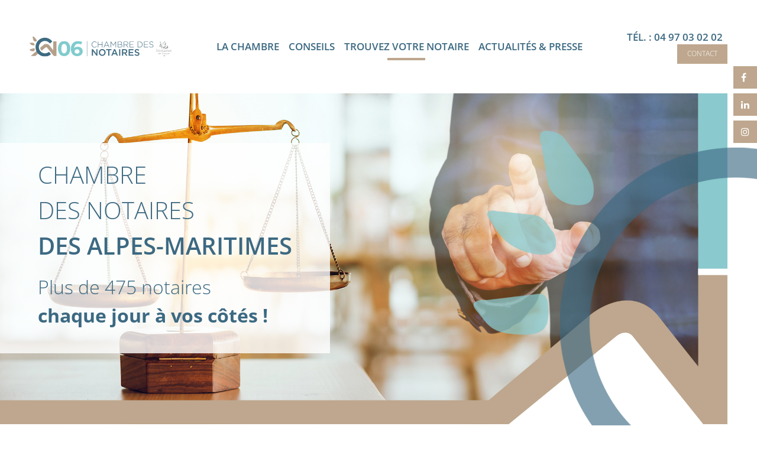

--- FILE ---
content_type: text/html; charset=UTF-8
request_url: https://www.chambre-notaires06.fr/trouver-un-notaire/
body_size: 19308
content:
<!DOCTYPE html>
<html lang="fr-FR">
<head>
	<meta charset="UTF-8">
	<meta name="viewport" content="width=device-width, initial-scale=1, shrink-to-fit=no">
	<link rel="profile" href="http://gmpg.org/xfn/11">
	<title>Trouvez votre notaire dans les Alpes-Maritimes – Chambre des notaires 06</title>
	<style>img:is([sizes="auto" i], [sizes^="auto," i]) { contain-intrinsic-size: 3000px 1500px }</style>
	<meta name="description" content="Besoin d’un conseil, d’une information juridique ou d’un accompagnement dans une étape clé de votre vie personnelle ou de votre entreprise ? Trouvez votre notaire près de chez vous dans les Alpes-Maritimes.">
<meta name="robots" content="index, follow, max-snippet:-1, max-image-preview:large, max-video-preview:-1">
<link rel="canonical" href="https://www.chambre-notaires06.fr/trouver-un-notaire/">
<meta name="twitter:card" content="summary">
<meta name="twitter:title" content="Trouvez votre notaire dans les Alpes-Maritimes – Chambre des notaires 06">
<meta name="twitter:description" content="Besoin d’un conseil, d’une information juridique ou d’un accompagnement dans une étape clé de votre vie personnelle ou de votre entreprise ? Trouvez votre notaire près de chez vous dans les Alpes-Maritimes.">
<link rel="alternate" type="application/rss+xml" title="Chambre des Notaires 06 &raquo; Flux" href="https://www.chambre-notaires06.fr/feed/" />
<link rel="alternate" type="application/rss+xml" title="Chambre des Notaires 06 &raquo; Flux des commentaires" href="https://www.chambre-notaires06.fr/comments/feed/" />
<script>
window._wpemojiSettings = {"baseUrl":"https:\/\/s.w.org\/images\/core\/emoji\/15.0.3\/72x72\/","ext":".png","svgUrl":"https:\/\/s.w.org\/images\/core\/emoji\/15.0.3\/svg\/","svgExt":".svg","source":{"concatemoji":"https:\/\/www.chambre-notaires06.fr\/wp-includes\/js\/wp-emoji-release.min.js?ver=5f7232"}};
/*! This file is auto-generated */
!function(i,n){var o,s,e;function c(e){try{var t={supportTests:e,timestamp:(new Date).valueOf()};sessionStorage.setItem(o,JSON.stringify(t))}catch(e){}}function p(e,t,n){e.clearRect(0,0,e.canvas.width,e.canvas.height),e.fillText(t,0,0);var t=new Uint32Array(e.getImageData(0,0,e.canvas.width,e.canvas.height).data),r=(e.clearRect(0,0,e.canvas.width,e.canvas.height),e.fillText(n,0,0),new Uint32Array(e.getImageData(0,0,e.canvas.width,e.canvas.height).data));return t.every(function(e,t){return e===r[t]})}function u(e,t,n){switch(t){case"flag":return n(e,"\ud83c\udff3\ufe0f\u200d\u26a7\ufe0f","\ud83c\udff3\ufe0f\u200b\u26a7\ufe0f")?!1:!n(e,"\ud83c\uddfa\ud83c\uddf3","\ud83c\uddfa\u200b\ud83c\uddf3")&&!n(e,"\ud83c\udff4\udb40\udc67\udb40\udc62\udb40\udc65\udb40\udc6e\udb40\udc67\udb40\udc7f","\ud83c\udff4\u200b\udb40\udc67\u200b\udb40\udc62\u200b\udb40\udc65\u200b\udb40\udc6e\u200b\udb40\udc67\u200b\udb40\udc7f");case"emoji":return!n(e,"\ud83d\udc26\u200d\u2b1b","\ud83d\udc26\u200b\u2b1b")}return!1}function f(e,t,n){var r="undefined"!=typeof WorkerGlobalScope&&self instanceof WorkerGlobalScope?new OffscreenCanvas(300,150):i.createElement("canvas"),a=r.getContext("2d",{willReadFrequently:!0}),o=(a.textBaseline="top",a.font="600 32px Arial",{});return e.forEach(function(e){o[e]=t(a,e,n)}),o}function t(e){var t=i.createElement("script");t.src=e,t.defer=!0,i.head.appendChild(t)}"undefined"!=typeof Promise&&(o="wpEmojiSettingsSupports",s=["flag","emoji"],n.supports={everything:!0,everythingExceptFlag:!0},e=new Promise(function(e){i.addEventListener("DOMContentLoaded",e,{once:!0})}),new Promise(function(t){var n=function(){try{var e=JSON.parse(sessionStorage.getItem(o));if("object"==typeof e&&"number"==typeof e.timestamp&&(new Date).valueOf()<e.timestamp+604800&&"object"==typeof e.supportTests)return e.supportTests}catch(e){}return null}();if(!n){if("undefined"!=typeof Worker&&"undefined"!=typeof OffscreenCanvas&&"undefined"!=typeof URL&&URL.createObjectURL&&"undefined"!=typeof Blob)try{var e="postMessage("+f.toString()+"("+[JSON.stringify(s),u.toString(),p.toString()].join(",")+"));",r=new Blob([e],{type:"text/javascript"}),a=new Worker(URL.createObjectURL(r),{name:"wpTestEmojiSupports"});return void(a.onmessage=function(e){c(n=e.data),a.terminate(),t(n)})}catch(e){}c(n=f(s,u,p))}t(n)}).then(function(e){for(var t in e)n.supports[t]=e[t],n.supports.everything=n.supports.everything&&n.supports[t],"flag"!==t&&(n.supports.everythingExceptFlag=n.supports.everythingExceptFlag&&n.supports[t]);n.supports.everythingExceptFlag=n.supports.everythingExceptFlag&&!n.supports.flag,n.DOMReady=!1,n.readyCallback=function(){n.DOMReady=!0}}).then(function(){return e}).then(function(){var e;n.supports.everything||(n.readyCallback(),(e=n.source||{}).concatemoji?t(e.concatemoji):e.wpemoji&&e.twemoji&&(t(e.twemoji),t(e.wpemoji)))}))}((window,document),window._wpemojiSettings);
</script>
		<style id="content-control-block-styles">
			@media (max-width: 640px) {
	.cc-hide-on-mobile {
		display: none !important;
	}
}
@media (min-width: 641px) and (max-width: 920px) {
	.cc-hide-on-tablet {
		display: none !important;
	}
}
@media (min-width: 921px) and (max-width: 1440px) {
	.cc-hide-on-desktop {
		display: none !important;
	}
}		</style>
		<style id='wp-emoji-styles-inline-css'>

	img.wp-smiley, img.emoji {
		display: inline !important;
		border: none !important;
		box-shadow: none !important;
		height: 1em !important;
		width: 1em !important;
		margin: 0 0.07em !important;
		vertical-align: -0.1em !important;
		background: none !important;
		padding: 0 !important;
	}
</style>
<link rel='stylesheet' id='content-control-block-styles-css' href='https://www.chambre-notaires06.fr/wp-content/plugins/content-control/dist/style-block-editor.css?ver=2.6.5' media='all' />
<style id='classic-theme-styles-inline-css'>
/*! This file is auto-generated */
.wp-block-button__link{color:#fff;background-color:#32373c;border-radius:9999px;box-shadow:none;text-decoration:none;padding:calc(.667em + 2px) calc(1.333em + 2px);font-size:1.125em}.wp-block-file__button{background:#32373c;color:#fff;text-decoration:none}
</style>
<style id='global-styles-inline-css'>
:root{--wp--preset--aspect-ratio--square: 1;--wp--preset--aspect-ratio--4-3: 4/3;--wp--preset--aspect-ratio--3-4: 3/4;--wp--preset--aspect-ratio--3-2: 3/2;--wp--preset--aspect-ratio--2-3: 2/3;--wp--preset--aspect-ratio--16-9: 16/9;--wp--preset--aspect-ratio--9-16: 9/16;--wp--preset--color--black: #000000;--wp--preset--color--cyan-bluish-gray: #abb8c3;--wp--preset--color--white: #fff;--wp--preset--color--pale-pink: #f78da7;--wp--preset--color--vivid-red: #cf2e2e;--wp--preset--color--luminous-vivid-orange: #ff6900;--wp--preset--color--luminous-vivid-amber: #fcb900;--wp--preset--color--light-green-cyan: #7bdcb5;--wp--preset--color--vivid-green-cyan: #00d084;--wp--preset--color--pale-cyan-blue: #8ed1fc;--wp--preset--color--vivid-cyan-blue: #0693e3;--wp--preset--color--vivid-purple: #9b51e0;--wp--preset--color--blue: #007bff;--wp--preset--color--indigo: #6610f2;--wp--preset--color--purple: #5533ff;--wp--preset--color--pink: #e83e8c;--wp--preset--color--red: #dc3545;--wp--preset--color--orange: #fd7e14;--wp--preset--color--yellow: #ffc107;--wp--preset--color--green: #28a745;--wp--preset--color--teal: #20c997;--wp--preset--color--cyan: #17a2b8;--wp--preset--color--gray: #6c757d;--wp--preset--color--gray-dark: #343a40;--wp--preset--gradient--vivid-cyan-blue-to-vivid-purple: linear-gradient(135deg,rgba(6,147,227,1) 0%,rgb(155,81,224) 100%);--wp--preset--gradient--light-green-cyan-to-vivid-green-cyan: linear-gradient(135deg,rgb(122,220,180) 0%,rgb(0,208,130) 100%);--wp--preset--gradient--luminous-vivid-amber-to-luminous-vivid-orange: linear-gradient(135deg,rgba(252,185,0,1) 0%,rgba(255,105,0,1) 100%);--wp--preset--gradient--luminous-vivid-orange-to-vivid-red: linear-gradient(135deg,rgba(255,105,0,1) 0%,rgb(207,46,46) 100%);--wp--preset--gradient--very-light-gray-to-cyan-bluish-gray: linear-gradient(135deg,rgb(238,238,238) 0%,rgb(169,184,195) 100%);--wp--preset--gradient--cool-to-warm-spectrum: linear-gradient(135deg,rgb(74,234,220) 0%,rgb(151,120,209) 20%,rgb(207,42,186) 40%,rgb(238,44,130) 60%,rgb(251,105,98) 80%,rgb(254,248,76) 100%);--wp--preset--gradient--blush-light-purple: linear-gradient(135deg,rgb(255,206,236) 0%,rgb(152,150,240) 100%);--wp--preset--gradient--blush-bordeaux: linear-gradient(135deg,rgb(254,205,165) 0%,rgb(254,45,45) 50%,rgb(107,0,62) 100%);--wp--preset--gradient--luminous-dusk: linear-gradient(135deg,rgb(255,203,112) 0%,rgb(199,81,192) 50%,rgb(65,88,208) 100%);--wp--preset--gradient--pale-ocean: linear-gradient(135deg,rgb(255,245,203) 0%,rgb(182,227,212) 50%,rgb(51,167,181) 100%);--wp--preset--gradient--electric-grass: linear-gradient(135deg,rgb(202,248,128) 0%,rgb(113,206,126) 100%);--wp--preset--gradient--midnight: linear-gradient(135deg,rgb(2,3,129) 0%,rgb(40,116,252) 100%);--wp--preset--font-size--small: 13px;--wp--preset--font-size--medium: 20px;--wp--preset--font-size--large: 36px;--wp--preset--font-size--x-large: 42px;--wp--preset--spacing--20: 0.44rem;--wp--preset--spacing--30: 0.67rem;--wp--preset--spacing--40: 1rem;--wp--preset--spacing--50: 1.5rem;--wp--preset--spacing--60: 2.25rem;--wp--preset--spacing--70: 3.38rem;--wp--preset--spacing--80: 5.06rem;--wp--preset--shadow--natural: 6px 6px 9px rgba(0, 0, 0, 0.2);--wp--preset--shadow--deep: 12px 12px 50px rgba(0, 0, 0, 0.4);--wp--preset--shadow--sharp: 6px 6px 0px rgba(0, 0, 0, 0.2);--wp--preset--shadow--outlined: 6px 6px 0px -3px rgba(255, 255, 255, 1), 6px 6px rgba(0, 0, 0, 1);--wp--preset--shadow--crisp: 6px 6px 0px rgba(0, 0, 0, 1);}:where(.is-layout-flex){gap: 0.5em;}:where(.is-layout-grid){gap: 0.5em;}body .is-layout-flex{display: flex;}.is-layout-flex{flex-wrap: wrap;align-items: center;}.is-layout-flex > :is(*, div){margin: 0;}body .is-layout-grid{display: grid;}.is-layout-grid > :is(*, div){margin: 0;}:where(.wp-block-columns.is-layout-flex){gap: 2em;}:where(.wp-block-columns.is-layout-grid){gap: 2em;}:where(.wp-block-post-template.is-layout-flex){gap: 1.25em;}:where(.wp-block-post-template.is-layout-grid){gap: 1.25em;}.has-black-color{color: var(--wp--preset--color--black) !important;}.has-cyan-bluish-gray-color{color: var(--wp--preset--color--cyan-bluish-gray) !important;}.has-white-color{color: var(--wp--preset--color--white) !important;}.has-pale-pink-color{color: var(--wp--preset--color--pale-pink) !important;}.has-vivid-red-color{color: var(--wp--preset--color--vivid-red) !important;}.has-luminous-vivid-orange-color{color: var(--wp--preset--color--luminous-vivid-orange) !important;}.has-luminous-vivid-amber-color{color: var(--wp--preset--color--luminous-vivid-amber) !important;}.has-light-green-cyan-color{color: var(--wp--preset--color--light-green-cyan) !important;}.has-vivid-green-cyan-color{color: var(--wp--preset--color--vivid-green-cyan) !important;}.has-pale-cyan-blue-color{color: var(--wp--preset--color--pale-cyan-blue) !important;}.has-vivid-cyan-blue-color{color: var(--wp--preset--color--vivid-cyan-blue) !important;}.has-vivid-purple-color{color: var(--wp--preset--color--vivid-purple) !important;}.has-black-background-color{background-color: var(--wp--preset--color--black) !important;}.has-cyan-bluish-gray-background-color{background-color: var(--wp--preset--color--cyan-bluish-gray) !important;}.has-white-background-color{background-color: var(--wp--preset--color--white) !important;}.has-pale-pink-background-color{background-color: var(--wp--preset--color--pale-pink) !important;}.has-vivid-red-background-color{background-color: var(--wp--preset--color--vivid-red) !important;}.has-luminous-vivid-orange-background-color{background-color: var(--wp--preset--color--luminous-vivid-orange) !important;}.has-luminous-vivid-amber-background-color{background-color: var(--wp--preset--color--luminous-vivid-amber) !important;}.has-light-green-cyan-background-color{background-color: var(--wp--preset--color--light-green-cyan) !important;}.has-vivid-green-cyan-background-color{background-color: var(--wp--preset--color--vivid-green-cyan) !important;}.has-pale-cyan-blue-background-color{background-color: var(--wp--preset--color--pale-cyan-blue) !important;}.has-vivid-cyan-blue-background-color{background-color: var(--wp--preset--color--vivid-cyan-blue) !important;}.has-vivid-purple-background-color{background-color: var(--wp--preset--color--vivid-purple) !important;}.has-black-border-color{border-color: var(--wp--preset--color--black) !important;}.has-cyan-bluish-gray-border-color{border-color: var(--wp--preset--color--cyan-bluish-gray) !important;}.has-white-border-color{border-color: var(--wp--preset--color--white) !important;}.has-pale-pink-border-color{border-color: var(--wp--preset--color--pale-pink) !important;}.has-vivid-red-border-color{border-color: var(--wp--preset--color--vivid-red) !important;}.has-luminous-vivid-orange-border-color{border-color: var(--wp--preset--color--luminous-vivid-orange) !important;}.has-luminous-vivid-amber-border-color{border-color: var(--wp--preset--color--luminous-vivid-amber) !important;}.has-light-green-cyan-border-color{border-color: var(--wp--preset--color--light-green-cyan) !important;}.has-vivid-green-cyan-border-color{border-color: var(--wp--preset--color--vivid-green-cyan) !important;}.has-pale-cyan-blue-border-color{border-color: var(--wp--preset--color--pale-cyan-blue) !important;}.has-vivid-cyan-blue-border-color{border-color: var(--wp--preset--color--vivid-cyan-blue) !important;}.has-vivid-purple-border-color{border-color: var(--wp--preset--color--vivid-purple) !important;}.has-vivid-cyan-blue-to-vivid-purple-gradient-background{background: var(--wp--preset--gradient--vivid-cyan-blue-to-vivid-purple) !important;}.has-light-green-cyan-to-vivid-green-cyan-gradient-background{background: var(--wp--preset--gradient--light-green-cyan-to-vivid-green-cyan) !important;}.has-luminous-vivid-amber-to-luminous-vivid-orange-gradient-background{background: var(--wp--preset--gradient--luminous-vivid-amber-to-luminous-vivid-orange) !important;}.has-luminous-vivid-orange-to-vivid-red-gradient-background{background: var(--wp--preset--gradient--luminous-vivid-orange-to-vivid-red) !important;}.has-very-light-gray-to-cyan-bluish-gray-gradient-background{background: var(--wp--preset--gradient--very-light-gray-to-cyan-bluish-gray) !important;}.has-cool-to-warm-spectrum-gradient-background{background: var(--wp--preset--gradient--cool-to-warm-spectrum) !important;}.has-blush-light-purple-gradient-background{background: var(--wp--preset--gradient--blush-light-purple) !important;}.has-blush-bordeaux-gradient-background{background: var(--wp--preset--gradient--blush-bordeaux) !important;}.has-luminous-dusk-gradient-background{background: var(--wp--preset--gradient--luminous-dusk) !important;}.has-pale-ocean-gradient-background{background: var(--wp--preset--gradient--pale-ocean) !important;}.has-electric-grass-gradient-background{background: var(--wp--preset--gradient--electric-grass) !important;}.has-midnight-gradient-background{background: var(--wp--preset--gradient--midnight) !important;}.has-small-font-size{font-size: var(--wp--preset--font-size--small) !important;}.has-medium-font-size{font-size: var(--wp--preset--font-size--medium) !important;}.has-large-font-size{font-size: var(--wp--preset--font-size--large) !important;}.has-x-large-font-size{font-size: var(--wp--preset--font-size--x-large) !important;}
:where(.wp-block-post-template.is-layout-flex){gap: 1.25em;}:where(.wp-block-post-template.is-layout-grid){gap: 1.25em;}
:where(.wp-block-columns.is-layout-flex){gap: 2em;}:where(.wp-block-columns.is-layout-grid){gap: 2em;}
:root :where(.wp-block-pullquote){font-size: 1.5em;line-height: 1.6;}
</style>
<link rel='stylesheet' id='contact-form-7-css' href='https://www.chambre-notaires06.fr/wp-content/plugins/contact-form-7/includes/css/styles.css?ver=6.1.4' media='all' />
<link rel='stylesheet' id='events-manager-css' href='https://www.chambre-notaires06.fr/wp-content/plugins/events-manager/includes/css/events-manager.min.css?ver=7.1.2' media='all' />
<link rel='stylesheet' id='wpum-frontend-css' href='https://www.chambre-notaires06.fr/wp-content/plugins/wp-user-manager/assets/css/wpum.min.css?ver=2.9.12' media='all' />
<link rel='stylesheet' id='cmplz-general-css' href='https://www.chambre-notaires06.fr/wp-content/plugins/complianz-gdpr/assets/css/cookieblocker.min.css?ver=1766003274' media='all' />
<style id='chambre-notaires-critical-styles-inline-css'>

		@font-face{
			font-family: 'Open Sans';
			font-weight: 300;
			font-style: normal;
			font-stretch: normal;
			src: url('https://www.chambre-notaires06.fr/wp-content/themes/chambre-notaires/fonts/open-sans-v28-latin-300.woff2') format('woff2'),
				url('https://www.chambre-notaires06.fr/wp-content/themes/chambre-notaires/fonts/open-sans-v28-latin-300.woff') format('woff');
			font-display: swap;
		}
		@font-face{
			font-family: 'Open Sans';
			font-weight: 400;
			font-style: normal;
			font-stretch: normal;
			src: url('https://www.chambre-notaires06.fr/wp-content/themes/chambre-notaires/fonts/open-sans-v28-latin-regular.woff2') format('woff2'),
				url('https://www.chambre-notaires06.fr/wp-content/themes/chambre-notaires/fonts/open-sans-v28-latin-regular.woff') format('woff');
			font-display: swap;
		}
		@font-face{
			font-family: 'Open Sans';
			font-weight: 600;
			font-style: normal;
			font-stretch: normal;
			src: url('https://www.chambre-notaires06.fr/wp-content/themes/chambre-notaires/fonts/open-sans-v28-latin-600.woff2') format('woff2'),
				url('https://www.chambre-notaires06.fr/wp-content/themes/chambre-notaires/fonts/open-sans-v28-latin-600.woff') format('woff');
			font-display: swap;
		}
		@font-face{
			font-family: 'Open Sans';
			font-weight: 700;
			font-style: normal;
			font-stretch: normal;
			src: url('https://www.chambre-notaires06.fr/wp-content/themes/chambre-notaires/fonts/open-sans-v28-latin-700.woff2') format('woff2'),
				url('https://www.chambre-notaires06.fr/wp-content/themes/chambre-notaires/fonts/open-sans-v28-latin-700.woff') format('woff');
			font-display: swap;
		}
		@font-face{
			font-family: 'Playfair Display';
			font-weight: 400;
			font-style: italic;
			font-stretch: normal;
			src: url('https://www.chambre-notaires06.fr/wp-content/themes/chambre-notaires/fonts/playfair-display-v28-latin-regular.woff2') format('woff2'),
				url('https://www.chambre-notaires06.fr/wp-content/themes/chambre-notaires/fonts/playfair-display-v28-latin-regular.woff') format('woff');
			font-display: swap;
		}
	
		@font-face{
			font-family: 'Playfair Display';
			font-weight: 700;
			font-style: normal;
			font-stretch: normal;
			src: url('https://www.chambre-notaires06.fr/wp-content/themes/chambre-notaires/fonts/playfair-display-v28-latin-700.woff2') format('woff2'),
				url('https://www.chambre-notaires06.fr/wp-content/themes/chambre-notaires/fonts/playfair-display-v28-latin-700.woff') format('woff');
			font-display: swap;
		}
		
</style>
<link rel='stylesheet' id='elementor-icons-css' href='https://www.chambre-notaires06.fr/wp-content/plugins/elementor/assets/lib/eicons/css/elementor-icons.min.css?ver=5.43.0' media='all' />
<link rel='stylesheet' id='elementor-frontend-css' href='https://www.chambre-notaires06.fr/wp-content/plugins/elementor/assets/css/frontend.min.css?ver=3.30.4' media='all' />
<link rel='stylesheet' id='elementor-post-601-css' href='https://www.chambre-notaires06.fr/wp-content/uploads/elementor/css/post-601.css?ver=1753971824' media='all' />
<link rel='stylesheet' id='widget-heading-css' href='https://www.chambre-notaires06.fr/wp-content/plugins/elementor/assets/css/widget-heading.min.css?ver=3.30.4' media='all' />
<link rel='stylesheet' id='widget-icon-list-css' href='https://www.chambre-notaires06.fr/wp-content/plugins/elementor/assets/css/widget-icon-list.min.css?ver=3.30.4' media='all' />
<link rel='stylesheet' id='widget-tabs-css' href='https://www.chambre-notaires06.fr/wp-content/plugins/elementor/assets/css/widget-tabs.min.css?ver=3.30.4' media='all' />
<link rel='stylesheet' id='swiper-css' href='https://www.chambre-notaires06.fr/wp-content/plugins/elementor/assets/lib/swiper/v8/css/swiper.min.css?ver=8.4.5' media='all' />
<link rel='stylesheet' id='e-swiper-css' href='https://www.chambre-notaires06.fr/wp-content/plugins/elementor/assets/css/conditionals/e-swiper.min.css?ver=3.30.4' media='all' />
<link rel='stylesheet' id='widget-image-carousel-css' href='https://www.chambre-notaires06.fr/wp-content/plugins/elementor/assets/css/widget-image-carousel.min.css?ver=3.30.4' media='all' />
<link rel='stylesheet' id='widget-image-css' href='https://www.chambre-notaires06.fr/wp-content/plugins/elementor/assets/css/widget-image.min.css?ver=3.30.4' media='all' />
<link rel='stylesheet' id='elementor-post-9-css' href='https://www.chambre-notaires06.fr/wp-content/uploads/elementor/css/post-9.css?ver=1763032224' media='all' />
<link rel='stylesheet' id='chambre-notaires-styles-css' href='https://www.chambre-notaires06.fr/wp-content/themes/chambre-notaires/css/child-theme.min.css?ver=0.6.14' media='all' />
<link rel='stylesheet' id='chambre-notaires-custom-styles-css' href='https://www.chambre-notaires06.fr/wp-content/themes/chambre-notaires/css/custom.css?1763977370&#038;ver=0.6.14' media='all' />
<link rel='stylesheet' id='elementor-icons-shared-0-css' href='https://www.chambre-notaires06.fr/wp-content/plugins/elementor/assets/lib/font-awesome/css/fontawesome.min.css?ver=5.15.3' media='all' />
<link rel='stylesheet' id='elementor-icons-fa-solid-css' href='https://www.chambre-notaires06.fr/wp-content/plugins/elementor/assets/lib/font-awesome/css/solid.min.css?ver=5.15.3' media='all' />
<script src="https://www.chambre-notaires06.fr/wp-includes/js/jquery/jquery.min.js?ver=3.7.1" id="jquery-core-js"></script>
<script src="https://www.chambre-notaires06.fr/wp-includes/js/jquery/jquery-migrate.min.js?ver=3.4.1" id="jquery-migrate-js"></script>
<script src="https://www.chambre-notaires06.fr/wp-includes/js/jquery/ui/core.min.js?ver=1.13.3" id="jquery-ui-core-js"></script>
<script src="https://www.chambre-notaires06.fr/wp-includes/js/jquery/ui/mouse.min.js?ver=1.13.3" id="jquery-ui-mouse-js"></script>
<script src="https://www.chambre-notaires06.fr/wp-includes/js/jquery/ui/sortable.min.js?ver=1.13.3" id="jquery-ui-sortable-js"></script>
<script src="https://www.chambre-notaires06.fr/wp-includes/js/jquery/ui/datepicker.min.js?ver=1.13.3" id="jquery-ui-datepicker-js"></script>
<script id="jquery-ui-datepicker-js-after">
jQuery(function(jQuery){jQuery.datepicker.setDefaults({"closeText":"Fermer","currentText":"Aujourd\u2019hui","monthNames":["janvier","f\u00e9vrier","mars","avril","mai","juin","juillet","ao\u00fbt","septembre","octobre","novembre","d\u00e9cembre"],"monthNamesShort":["Jan","F\u00e9v","Mar","Avr","Mai","Juin","Juil","Ao\u00fbt","Sep","Oct","Nov","D\u00e9c"],"nextText":"Suivant","prevText":"Pr\u00e9c\u00e9dent","dayNames":["dimanche","lundi","mardi","mercredi","jeudi","vendredi","samedi"],"dayNamesShort":["dim","lun","mar","mer","jeu","ven","sam"],"dayNamesMin":["D","L","M","M","J","V","S"],"dateFormat":"d MM yy","firstDay":1,"isRTL":false});});
</script>
<script src="https://www.chambre-notaires06.fr/wp-includes/js/jquery/ui/resizable.min.js?ver=1.13.3" id="jquery-ui-resizable-js"></script>
<script src="https://www.chambre-notaires06.fr/wp-includes/js/jquery/ui/draggable.min.js?ver=1.13.3" id="jquery-ui-draggable-js"></script>
<script src="https://www.chambre-notaires06.fr/wp-includes/js/jquery/ui/controlgroup.min.js?ver=1.13.3" id="jquery-ui-controlgroup-js"></script>
<script src="https://www.chambre-notaires06.fr/wp-includes/js/jquery/ui/checkboxradio.min.js?ver=1.13.3" id="jquery-ui-checkboxradio-js"></script>
<script src="https://www.chambre-notaires06.fr/wp-includes/js/jquery/ui/button.min.js?ver=1.13.3" id="jquery-ui-button-js"></script>
<script src="https://www.chambre-notaires06.fr/wp-includes/js/jquery/ui/dialog.min.js?ver=1.13.3" id="jquery-ui-dialog-js"></script>
<script id="events-manager-js-extra">
var EM = {"ajaxurl":"https:\/\/www.chambre-notaires06.fr\/wp-admin\/admin-ajax.php","locationajaxurl":"https:\/\/www.chambre-notaires06.fr\/wp-admin\/admin-ajax.php?action=locations_search","firstDay":"1","locale":"fr","dateFormat":"yy-mm-dd","ui_css":"https:\/\/www.chambre-notaires06.fr\/wp-content\/plugins\/events-manager\/includes\/css\/jquery-ui\/build.min.css","show24hours":"1","is_ssl":"1","autocomplete_limit":"10","calendar":{"breakpoints":{"small":560,"medium":908,"large":false}},"phone":"","datepicker":{"format":"Y-m-d","locale":"fr"},"search":{"breakpoints":{"small":650,"medium":850,"full":false}},"url":"https:\/\/www.chambre-notaires06.fr\/wp-content\/plugins\/events-manager","assets":{"input.em-uploader":{"js":{"em-uploader":{"url":"https:\/\/www.chambre-notaires06.fr\/wp-content\/plugins\/events-manager\/includes\/js\/em-uploader.js?v=7.1.2","event":"em_uploader_ready"}}},".em-recurrence-sets, .em-timezone":{"js":{"luxon":{"url":"luxon\/luxon.js?v=7.1.2","event":"em_luxon_ready"}}},".em-booking-form, #em-booking-form, .em-booking-recurring, .em-event-booking-form":{"js":{"em-bookings":{"url":"https:\/\/www.chambre-notaires06.fr\/wp-content\/plugins\/events-manager\/includes\/js\/bookingsform.js?v=7.1.2","event":"em_booking_form_js_loaded"}}},"#em-opt-archetypes":{"js":{"archetypes":"https:\/\/www.chambre-notaires06.fr\/wp-content\/plugins\/events-manager\/includes\/js\/admin-archetype-editor.js?v=7.1.2","archetypes_ms":"https:\/\/www.chambre-notaires06.fr\/wp-content\/plugins\/events-manager\/includes\/js\/admin-archetypes.js?v=7.1.2","qs":"qs\/qs.js?v=7.1.2"}}},"cached":"","bookingInProgress":"Veuillez patienter pendant que la r\u00e9servation est soumise.","tickets_save":"Enregistrer le billet","bookingajaxurl":"https:\/\/www.chambre-notaires06.fr\/wp-admin\/admin-ajax.php","bookings_export_save":"Exporter les r\u00e9servations","bookings_settings_save":"Enregistrer","booking_delete":"Confirmez-vous vouloir le supprimer\u00a0?","booking_offset":"30","bookings":{"submit_button":{"text":{"default":"Soumettre une r\u00e9servation","free":"Soumettre une r\u00e9servation","payment":"Soumettre une r\u00e9servation - %s","processing":"En cours de traitement\u2026"}},"update_listener":""},"bb_full":"Complet","bb_book":"R\u00e9servez maintenant","bb_booking":"R\u00e9servation en cours\u2026","bb_booked":"R\u00e9servation soumis","bb_error":"R\u00e9servation erreur. R\u00e9essayer\u00a0?","bb_cancel":"Annuler","bb_canceling":"Annulation en cours\u2026","bb_cancelled":"Annul\u00e9e","bb_cancel_error":"Annulation erreur. R\u00e9essayer\u00a0?","txt_search":"Recherche","txt_searching":"Recherche en cours\u2026","txt_loading":"Chargement en cours\u2026","event_detach_warning":"Confirmez-vous vouloir d\u00e9tacher cet \u00e9v\u00e8nement\u00a0? Cet \u00e9v\u00e8nement sera alors ind\u00e9pendant de la s\u00e9rie p\u00e9riodique d\u2019\u00e9v\u00e8nements.","delete_recurrence_warning":"Confirmez-vous vouloir effacer toutes les occurrences de cet \u00e9v\u00e8nement\u00a0? Tous les \u00e9v\u00e8nements seront d\u00e9plac\u00e9s vers la poubelle.","disable_bookings_warning":"Confirmez-vous vouloir d\u00e9sactiver les r\u00e9servations\u00a0? Dans l\u2019affirmative, toutes les r\u00e9servations d\u00e9j\u00e0 effectu\u00e9es seront effac\u00e9es. Si vous souhaitez emp\u00eacher toute nouvelle r\u00e9servation, r\u00e9duisez plut\u00f4t le nombre de places disponibles au nombre de r\u00e9servations d\u00e9j\u00e0 effectu\u00e9es.","booking_warning_cancel":"Confirmez-vous vouloir annuler votre r\u00e9servation\u00a0?"};
</script>
<script src="https://www.chambre-notaires06.fr/wp-content/plugins/events-manager/includes/js/events-manager.js?ver=7.1.2" id="events-manager-js"></script>
<script src="https://www.chambre-notaires06.fr/wp-content/plugins/events-manager/includes/external/flatpickr/l10n/fr.js?ver=7.1.2" id="em-flatpickr-localization-js"></script>
<script id="wpgmza_data-js-extra">
var wpgmza_google_api_status = {"message":"Enqueued","code":"ENQUEUED"};
</script>
<script src="https://www.chambre-notaires06.fr/wp-content/plugins/wp-google-maps/wpgmza_data.js?ver=5f7232" id="wpgmza_data-js"></script>
<link rel="https://api.w.org/" href="https://www.chambre-notaires06.fr/wp-json/" /><link rel="alternate" title="JSON" type="application/json" href="https://www.chambre-notaires06.fr/wp-json/wp/v2/pages/9" /><link rel='shortlink' href='https://www.chambre-notaires06.fr/?p=9' />
<link rel="alternate" title="oEmbed (JSON)" type="application/json+oembed" href="https://www.chambre-notaires06.fr/wp-json/oembed/1.0/embed?url=https%3A%2F%2Fwww.chambre-notaires06.fr%2Ftrouver-un-notaire%2F" />
<link rel="alternate" title="oEmbed (XML)" type="text/xml+oembed" href="https://www.chambre-notaires06.fr/wp-json/oembed/1.0/embed?url=https%3A%2F%2Fwww.chambre-notaires06.fr%2Ftrouver-un-notaire%2F&#038;format=xml" />
			<style>.cmplz-hidden {
					display: none !important;
				}</style>		<link rel="preload" href="https://www.chambre-notaires06.fr/wp-content/themes/chambre-notaires/fonts/open-sans-v28-latin-regular.woff2" as="font" type="font/woff2" crossorigin>
		<meta name="mobile-web-app-capable" content="yes">
<meta name="apple-mobile-web-app-capable" content="yes">
<meta name="apple-mobile-web-app-title" content="Chambre des Notaires 06 - Chambre des Notaires des Alpes-Maritimes">
<meta name="generator" content="Elementor 3.30.4; features: additional_custom_breakpoints; settings: css_print_method-external, google_font-enabled, font_display-auto">
<style>.recentcomments a{display:inline !important;padding:0 !important;margin:0 !important;}</style>			<style>
				.e-con.e-parent:nth-of-type(n+4):not(.e-lazyloaded):not(.e-no-lazyload),
				.e-con.e-parent:nth-of-type(n+4):not(.e-lazyloaded):not(.e-no-lazyload) * {
					background-image: none !important;
				}
				@media screen and (max-height: 1024px) {
					.e-con.e-parent:nth-of-type(n+3):not(.e-lazyloaded):not(.e-no-lazyload),
					.e-con.e-parent:nth-of-type(n+3):not(.e-lazyloaded):not(.e-no-lazyload) * {
						background-image: none !important;
					}
				}
				@media screen and (max-height: 640px) {
					.e-con.e-parent:nth-of-type(n+2):not(.e-lazyloaded):not(.e-no-lazyload),
					.e-con.e-parent:nth-of-type(n+2):not(.e-lazyloaded):not(.e-no-lazyload) * {
						background-image: none !important;
					}
				}
			</style>
			<link rel="icon" href="https://www.chambre-notaires06.fr/wp-content/uploads/2020/06/cropped-admin-ajax-32x32.png" sizes="32x32" />
<link rel="icon" href="https://www.chambre-notaires06.fr/wp-content/uploads/2020/06/cropped-admin-ajax-192x192.png" sizes="192x192" />
<link rel="apple-touch-icon" href="https://www.chambre-notaires06.fr/wp-content/uploads/2020/06/cropped-admin-ajax-180x180.png" />
<meta name="msapplication-TileImage" content="https://www.chambre-notaires06.fr/wp-content/uploads/2020/06/cropped-admin-ajax-270x270.png" />
</head>

<body data-cmplz=1 class="page-template-default page page-id-9 wp-embed-responsive eio-default understrap-no-sidebar elementor-default elementor-kit-601 elementor-page elementor-page-9">
<div class="site" id="page">

	<!-- ******************* The Navbar Area ******************* -->
	<div id="wrapper-navbar" itemscope itemtype="http://schema.org/WebSite">

		<a class="skip-link sr-only sr-only-focusable" href="#content">Passer au contenu</a>

		<nav class="navbar navbar-expand-md d-none d-xl-block p-0">
			<div class="d-flex justify-content-between  align-items-center">

				<div class="logo">
					<a href="https://www.chambre-notaires06.fr" class="" rel="home" data-wpel-link="internal"><img src="https://www.chambre-notaires06.fr/wp-content/themes/chambre-notaires/images/logo.svg" class="img-fluid" alt="Chambre des Notaires des Alpes-Maritimes" width="353" height="57"></a>
				</div>

				<!-- The WordPress Menu goes here -->
				<div id="navbarNavDropdown" class="menu-menu-principal-container"><ul id="main-menu" class="navbar-nav ml-auto"><li itemscope="itemscope" itemtype="https://www.schema.org/SiteNavigationElement" id="menu-item-106" class="menu-item menu-item-type-post_type menu-item-object-page menu-item-106 nav-item"><a title="La Chambre" href="https://www.chambre-notaires06.fr/la-chambre/" class="nav-link"><span>La Chambre</span></a></li>
<li itemscope="itemscope" itemtype="https://www.schema.org/SiteNavigationElement" id="menu-item-109" class="menu-item menu-item-type-post_type menu-item-object-page menu-item-109 nav-item"><a title="Conseils" href="https://www.chambre-notaires06.fr/services/" class="nav-link"><span>Conseils</span></a></li>
<li itemscope="itemscope" itemtype="https://www.schema.org/SiteNavigationElement" id="menu-item-110" class="menu-item menu-item-type-post_type menu-item-object-page current-menu-item page_item page-item-9 current_page_item active menu-item-110 nav-item"><a title="Trouvez votre Notaire" href="https://www.chambre-notaires06.fr/trouver-un-notaire/" class="nav-link" aria-current="page"><span>Trouvez votre Notaire</span></a></li>
<li itemscope="itemscope" itemtype="https://www.schema.org/SiteNavigationElement" id="menu-item-104" class="menu-item menu-item-type-post_type menu-item-object-page menu-item-104 nav-item"><a title="Actualités &#038; Presse" href="https://www.chambre-notaires06.fr/actualites-presse/" class="nav-link"><span>Actualités &#038; Presse</span></a></li>
</ul></div>
				<div class="menu-2 text-right">
																		<p class="telephone mb-0 mr-2">Tél. : 04 97 03 02 02</p>
																<a href="https://www.chambre-notaires06.fr/contact/" class="btn btn-primary" role="button">Contact</a>
				</div>

			</div>
		</nav><!-- .site-navigation -->

		<nav class="mobile-navbar d-flex justify-content-between align-items-center d-xl-none p-3">
			<a class="mobile-logo" href="https://www.chambre-notaires06.fr" rel="home">
				<div class="logo">
					<img src="https://www.chambre-notaires06.fr/wp-content/themes/chambre-notaires/images/logo.svg" class="img-fluid" alt="Chambre des Notaires des Alpes-Maritimes" width="250" height="35">
				</div>
			</a>
			<button type="button" class="btn btn-link navbar-toggle collapsed" data-toggle="modal" data-target="#menuModal"></button>
		</nav>

		<div class="d-none d-xl-block position-absolute social-top-icon">
                            <div id="facebookModalIcon" class="mb-2">
                    <a class="btn btn-link" href="https://www.facebook.com/profile.php?id=61579396985922" target="_blank"><i class="fa fa-facebook"></i></a>
                </div>
                                        <div id="linkedinModalIcon" class="mb-2">
                    <a class="btn btn-link" href="https://www.linkedin.com/company/notaires06/" target="_blank"><i class="fa fa-linkedin"></i></a>
                </div>
                                        <div id="instagramModalIcon" class="mb-2">
                    <a class="btn btn-link" href="https://www.instagram.com/chambrenotaires06/" target="_blank"><i class="fa fa-instagram"></i></a>
                </div>
            		</div>
	</div><!-- #wrapper-navbar end -->

	

	<div id="hero-banner" class="">
		
		

		<div id="hero-bg" class="banners" style="background-image:url('https://www.chambre-notaires06.fr/wp-content/uploads/2020/06/annuaire2.jpg');"></div>
		<div class="title-area-homepage">
			<div class="row">
				<div class="col-12">
					<p class="titre-entete text-center text-lg-left">Chambre<br>des notaires<br><strong>des Alpes-Maritimes</strong></p>
					<p class="description-entete text-center text-lg-left">Plus de 475 notaires<br>
<strong>chaque jour à vos côtés !</strong></p>
				</div>
			</div>
		</div>
		<div class="soleil d-none d-md-block"></div>
	</div>

<div class="wrapper" id="page-wrapper">

	<div class="container" id="content" tabindex="-1">

		<div class="row">

			
<div class="col-md content-area" id="primary">

			<main class="site-main" id="main">

				
<article class="post-9 page type-page status-publish hentry" id="post-9">

	<header class="entry-header">

		<h1 class="entry-title mb-5">Trouvez votre Notaire</h1>
	</header><!-- .entry-header -->

	
	<div class="entry-content">

				<div data-elementor-type="wp-page" data-elementor-id="9" class="elementor elementor-9" data-elementor-post-type="page">
						<section class="elementor-section elementor-top-section elementor-element elementor-element-051fa21 elementor-section-boxed elementor-section-height-default elementor-section-height-default" data-id="051fa21" data-element_type="section">
						<div class="elementor-container elementor-column-gap-default">
					<div class="elementor-column elementor-col-100 elementor-top-column elementor-element elementor-element-fd57218" data-id="fd57218" data-element_type="column">
			<div class="elementor-widget-wrap elementor-element-populated">
						<div class="elementor-element elementor-element-caafac4 elementor-widget elementor-widget-heading" data-id="caafac4" data-element_type="widget" data-widget_type="heading.default">
				<div class="elementor-widget-container">
					<h2 class="elementor-heading-title elementor-size-default">Le statut du notaire</h2>				</div>
				</div>
				<section class="elementor-section elementor-inner-section elementor-element elementor-element-03b71cc elementor-section-boxed elementor-section-height-default elementor-section-height-default" data-id="03b71cc" data-element_type="section">
						<div class="elementor-container elementor-column-gap-default">
					<div class="elementor-column elementor-col-100 elementor-inner-column elementor-element elementor-element-4ec55fb" data-id="4ec55fb" data-element_type="column">
			<div class="elementor-widget-wrap elementor-element-populated">
						<div class="elementor-element elementor-element-4b115e2 elementor-widget elementor-widget-text-editor" data-id="4b115e2" data-element_type="widget" data-widget_type="text-editor.default">
				<div class="elementor-widget-container">
									<p>Il est défini par l’<strong>ordonnance du 2 novembre 1945</strong> relative au statut du notariat et le décret pris pour son application le 19 décembre 1945 avec l’ensemble des modifications qui y ont été apportées.</p><p>« <em>Les notaires sont des officiers publics, établis pour recevoir tous les actes et contrats auxquels les parties doivent ou veulent faire donner le caractère d’authenticité attaché aux actes de l’autorité publique, et pour en assurer la date, en conserver le dépôt, en délivrer des grosses et expéditions.</em> ».</p><p>Le notaire est ainsi un juriste investi d’une mission d’autorité publique. Il prépare des contrats sous la forme authentique pour le compte de ses clients. Et exerce ses fonctions dans un cadre libéral.</p>								</div>
				</div>
				<div class="elementor-element elementor-element-a62dd2d elementor-icon-list--layout-traditional elementor-list-item-link-full_width elementor-widget elementor-widget-icon-list" data-id="a62dd2d" data-element_type="widget" data-widget_type="icon-list.default">
				<div class="elementor-widget-container">
							<ul class="elementor-icon-list-items">
							<li class="elementor-icon-list-item">
											<span class="elementor-icon-list-icon">
							<i aria-hidden="true" class="fas fa-circle"></i>						</span>
										<span class="elementor-icon-list-text"><strong>Le notaire, un officier public : </strong>  il intervient dans l’ensemble des domaines du droit (famille, immobilier, patrimoine, entreprises, rural, collectivités locales…). Nommé par le ministre de la Justice, il agit pour le compte de l’État et confère aux actes qu’il rédige un gage d’authenticité et de sérieux. Il possède de ce fait de véritables prérogatives de puissance publique, qu’il reçoit de l’État.</span>
									</li>
								<li class="elementor-icon-list-item">
											<span class="elementor-icon-list-icon">
							<i aria-hidden="true" class="fas fa-circle"></i>						</span>
										<span class="elementor-icon-list-text"><strong>Le notaire, un professionnel de l’authentification des actes : </strong>  en apposant son sceau et sa propre signature, il a le pouvoir d’authentifier les actes. Il constate ainsi officiellement la volonté exprimée par les personnes qui les signent et s’engage personnellement sur le contenu et sur la date de l’acte, qui s’impose alors avec la même force qu’un jugement définitif. À ce titre, le notaire est le magistrat de l’amiable, acteur d’une justice de gré à gré.</span>
									</li>
								<li class="elementor-icon-list-item">
											<span class="elementor-icon-list-icon">
							<i aria-hidden="true" class="fas fa-circle"></i>						</span>
										<span class="elementor-icon-list-text"><strong>Le notaire, un professionnel libéral : </strong>  même s’il est investi de l’autorité publique, le notaire, assumant la responsabilité économique de son office, exerce ses fonctions dans un cadre libéral. Il témoigne ainsi une forme moderne de service public, sans coût pour l’État. C’est un professionnel libéral rémunéré par ses clients (et non par les contribuables) selon un tarif fixé par l’État pour les services qu’il rend.</span>
									</li>
						</ul>
						</div>
				</div>
				<div class="elementor-element elementor-element-102a964 elementor-widget elementor-widget-text-editor" data-id="102a964" data-element_type="widget" data-widget_type="text-editor.default">
				<div class="elementor-widget-container">
									<a class="button-2" href="https://www.notaires.fr/fr/profession-notaire/le-tarif-du-notaire-%C3%A9moluments-et-honoraires">Consultez les tarifs</a>								</div>
				</div>
					</div>
		</div>
					</div>
		</section>
					</div>
		</div>
					</div>
		</section>
				<section class="elementor-section elementor-top-section elementor-element elementor-element-20f004e elementor-section-boxed elementor-section-height-default elementor-section-height-default" data-id="20f004e" data-element_type="section">
						<div class="elementor-container elementor-column-gap-default">
					<div class="elementor-column elementor-col-50 elementor-top-column elementor-element elementor-element-60542f7" data-id="60542f7" data-element_type="column">
			<div class="elementor-widget-wrap elementor-element-populated">
						<div class="elementor-element elementor-element-5eedc3d elementor-widget elementor-widget-heading" data-id="5eedc3d" data-element_type="widget" data-widget_type="heading.default">
				<div class="elementor-widget-container">
					<h2 class="elementor-heading-title elementor-size-default">Nos domaines d'expertises</h2>				</div>
				</div>
				<div class="elementor-element elementor-element-0d7d7cf tabs-type-2 elementor-tabs-view-horizontal elementor-widget elementor-widget-tabs" data-id="0d7d7cf" data-element_type="widget" data-widget_type="tabs.default">
				<div class="elementor-widget-container">
							<div class="elementor-tabs">
			<div class="elementor-tabs-wrapper" role="tablist" >
									<div id="elementor-tab-title-1411" class="elementor-tab-title elementor-tab-desktop-title" aria-selected="true" data-tab="1" role="tab" tabindex="0" aria-controls="elementor-tab-content-1411" aria-expanded="false">Droit de la famille</div>
									<div id="elementor-tab-title-1412" class="elementor-tab-title elementor-tab-desktop-title" aria-selected="false" data-tab="2" role="tab" tabindex="-1" aria-controls="elementor-tab-content-1412" aria-expanded="false">Droit immobilier</div>
									<div id="elementor-tab-title-1413" class="elementor-tab-title elementor-tab-desktop-title" aria-selected="false" data-tab="3" role="tab" tabindex="-1" aria-controls="elementor-tab-content-1413" aria-expanded="false">Droit des sociétés / de l’entreprise / gestion patrimoniale</div>
							</div>
			<div class="elementor-tabs-content-wrapper" role="tablist" aria-orientation="vertical">
									<div class="elementor-tab-title elementor-tab-mobile-title" aria-selected="true" data-tab="1" role="tab" tabindex="0" aria-controls="elementor-tab-content-1411" aria-expanded="false">Droit de la famille</div>
					<div id="elementor-tab-content-1411" class="elementor-tab-content elementor-clearfix" data-tab="1" role="tabpanel" aria-labelledby="elementor-tab-title-1411" tabindex="0" hidden="false"><p>C’est traditionnellement le domaine d’activité du notaire : contrat de mariage, donation-partage, testament, succession, donation entre époux…</p><p>Dans ce domaine, l’État attend du notaire :</p><ul><li>L’enregistrement des testaments</li><li>L’authentification de certains actes importants</li><li>La conservation pendant 75 ans des documents (ou 100 ans si l’acte concerne un mineur)</li></ul><p>Le client, pour sa part, attend du notaire :</p><ul><li>Les effets de l’authenticité : force probante (origine, contenu et date), opposabilité aux tiers du fait de la publicité foncière et force exécutoire…</li><li>Un conseil impartial sur les questions familiales et personnelles</li></ul></div>
									<div class="elementor-tab-title elementor-tab-mobile-title" aria-selected="false" data-tab="2" role="tab" tabindex="-1" aria-controls="elementor-tab-content-1412" aria-expanded="false">Droit immobilier</div>
					<div id="elementor-tab-content-1412" class="elementor-tab-content elementor-clearfix" data-tab="2" role="tabpanel" aria-labelledby="elementor-tab-title-1412" tabindex="0" hidden="hidden"><p>C’est une spécialité importante de l’activité notariale&nbsp;: négociation du prix,&nbsp; &nbsp; &nbsp; &nbsp; &nbsp;<span style="font-size: 1rem;">avant-contrat de vente, vente définitive, fiscalité…</span></p>
<p>Dans ce domaine, l’État attend du notaire&nbsp;:</p>
<ul>
<li>&nbsp;La rigueur de l’alimentation de son fichier immobilier (obligatoire)</li>
<li>La perception des taxes y compris sur les plus-values des ventes immobilières</li>
<li>Une participation efficace à la lutte contre le blanchiment d’argent</li>
</ul>
<p>Le client, pour sa part, attend du notaire&nbsp;:</p>
<ul>
<li>La certitude de la propriété du bien par la certification de la chaine de propriété</li>
<li>Une prestation de « guichet unique » : le notaire sera l’interlocuteur&nbsp; &nbsp; &nbsp; &nbsp; &nbsp;quasi-unique dans le domaine de la vente</li>
<li>Les effets de l’authenticité : force probante (origine, contenu et date), opposabilité aux tiers du fait de la publicité foncière et force exécutoire</li>
<li>La sécurité juridique</li>
</ul></div>
									<div class="elementor-tab-title elementor-tab-mobile-title" aria-selected="false" data-tab="3" role="tab" tabindex="-1" aria-controls="elementor-tab-content-1413" aria-expanded="false">Droit des sociétés / de l’entreprise / gestion patrimoniale</div>
					<div id="elementor-tab-content-1413" class="elementor-tab-content elementor-clearfix" data-tab="3" role="tabpanel" aria-labelledby="elementor-tab-title-1413" tabindex="0" hidden="hidden"><p>Partenaire aussi des professionnels, le notaire a une réelle valeur ajoutée dans l’exercice de cette compétence. Grâce à sa vision globale du patrimoine du chef d’entreprise, il peut proposer des solutions juridiques et fiscales les plus adaptées.</p>
<p>Dans ce domaine, l’État attend du notaire&nbsp;:</p>
<ul>
<li>Une protection des règles et principes de droit privé notamment en droit des sociétés, droit des affaires, fiscalité des entreprises et droit public</li>
<li>Une maîtrise rigoureuse de la légalité de la société ou de l’entreprise, de sa création à sa cession</li>
</ul>
<p>Le client, pour sa part, attend du notaire&nbsp;:</p>
<ul>
<li>Les effets de l’authenticité : force probante (origine, contenu et date), opposabilité aux tiers du fait de la publicité foncière et force exécutoire</li>
<li>Une protection du principe d’insaisissabilité de ses biens immobiliers</li>
<li>Des solutions stratégiques à toutes les étapes de la vie professionnelle</li>
</ul>
<p>La Chambre des Alpes-Maritimes a, sur ce sujet, développé les actions de formation, d’information et de promotion en créant le Groupement Notarial Entreprise et Patrimoine <a href="https://www.notaires-entreprises06.fr/">notaires-entreprises06.fr</a></p></div>
							</div>
		</div>
						</div>
				</div>
					</div>
		</div>
				<div class="elementor-column elementor-col-50 elementor-top-column elementor-element elementor-element-c392e9f" data-id="c392e9f" data-element_type="column">
			<div class="elementor-widget-wrap elementor-element-populated">
						<div class="elementor-element elementor-element-c2a00b4 elementor-arrows-position-inside elementor-widget elementor-widget-image-carousel" data-id="c2a00b4" data-element_type="widget" data-settings="{&quot;slides_to_show&quot;:&quot;1&quot;,&quot;navigation&quot;:&quot;arrows&quot;,&quot;autoplay&quot;:&quot;yes&quot;,&quot;pause_on_hover&quot;:&quot;yes&quot;,&quot;pause_on_interaction&quot;:&quot;yes&quot;,&quot;autoplay_speed&quot;:5000,&quot;infinite&quot;:&quot;yes&quot;,&quot;effect&quot;:&quot;slide&quot;,&quot;speed&quot;:500}" data-widget_type="image-carousel.default">
				<div class="elementor-widget-container">
							<div class="elementor-image-carousel-wrapper swiper" role="region" aria-roledescription="carousel" aria-label="Carrousel d’images" dir="ltr">
			<div class="elementor-image-carousel swiper-wrapper" aria-live="off">
								<div class="swiper-slide" role="group" aria-roledescription="slide" aria-label="1 sur 5"><figure class="swiper-slide-inner"><img decoding="async" class="swiper-slide-image" src="https://www.chambre-notaires06.fr/wp-content/uploads/2019/12/domaines-expertise.jpg" alt="Nos domaines d&#039;expertises" /></figure></div><div class="swiper-slide" role="group" aria-roledescription="slide" aria-label="2 sur 5"><figure class="swiper-slide-inner"><img decoding="async" class="swiper-slide-image" src="https://www.chambre-notaires06.fr/wp-content/uploads/2020/06/commerce.jpg" alt="Nos domaines d&#039;expertises" /></figure></div><div class="swiper-slide" role="group" aria-roledescription="slide" aria-label="3 sur 5"><figure class="swiper-slide-inner"><img decoding="async" class="swiper-slide-image" src="https://www.chambre-notaires06.fr/wp-content/uploads/2020/06/immobilier.jpg" alt="Nos domaines d&#039;expertises" /></figure></div><div class="swiper-slide" role="group" aria-roledescription="slide" aria-label="4 sur 5"><figure class="swiper-slide-inner"><img decoding="async" class="swiper-slide-image" src="https://www.chambre-notaires06.fr/wp-content/uploads/2020/06/entrepreneur.jpg" alt="Nos domaines d&#039;expertises" /></figure></div><div class="swiper-slide" role="group" aria-roledescription="slide" aria-label="5 sur 5"><figure class="swiper-slide-inner"><img decoding="async" class="swiper-slide-image" src="https://www.chambre-notaires06.fr/wp-content/uploads/2020/06/business.jpg" alt="Nos domaines d&#039;expertises" /></figure></div>			</div>
												<div class="elementor-swiper-button elementor-swiper-button-prev" role="button" tabindex="0">
						<i aria-hidden="true" class="eicon-chevron-left"></i>					</div>
					<div class="elementor-swiper-button elementor-swiper-button-next" role="button" tabindex="0">
						<i aria-hidden="true" class="eicon-chevron-right"></i>					</div>
				
									</div>
						</div>
				</div>
					</div>
		</div>
					</div>
		</section>
				<section class="elementor-section elementor-top-section elementor-element elementor-element-94b4989 elementor-section-boxed elementor-section-height-default elementor-section-height-default" data-id="94b4989" data-element_type="section">
						<div class="elementor-container elementor-column-gap-default">
					<div class="elementor-column elementor-col-100 elementor-top-column elementor-element elementor-element-eedb1a3" data-id="eedb1a3" data-element_type="column">
			<div class="elementor-widget-wrap elementor-element-populated">
						<div class="elementor-element elementor-element-ebdd76f elementor-widget elementor-widget-heading" data-id="ebdd76f" data-element_type="widget" data-widget_type="heading.default">
				<div class="elementor-widget-container">
					<h2 class="elementor-heading-title elementor-size-default">Trouvez votre Notaire</h2>				</div>
				</div>
				<div class="elementor-element elementor-element-c8be28e elementor-widget elementor-widget-text-editor" data-id="c8be28e" data-element_type="widget" data-widget_type="text-editor.default">
				<div class="elementor-widget-container">
									<p style="text-align: center;">Plus de 477 notaires à vos côtés chaque jour, rendez-vous sur le site Notaires de France pour trouver le vôtre.</p><p style="text-align: center;"><a class="button-2" href="https://www.notaires.fr/fr/annuaires-notaire" target="_blank" rel="noopener">Consultez l&rsquo;annuaire</a></p><p style="text-align: center;"> </p>								</div>
				</div>
					</div>
		</div>
					</div>
		</section>
				<section class="elementor-section elementor-top-section elementor-element elementor-element-5ebb463d elementor-section-boxed elementor-section-height-default elementor-section-height-default" data-id="5ebb463d" data-element_type="section">
						<div class="elementor-container elementor-column-gap-default">
					<div class="elementor-column elementor-col-100 elementor-top-column elementor-element elementor-element-5719ee1f" data-id="5719ee1f" data-element_type="column">
			<div class="elementor-widget-wrap elementor-element-populated">
						<div class="elementor-element elementor-element-2868802 elementor-widget elementor-widget-image" data-id="2868802" data-element_type="widget" data-widget_type="image.default">
				<div class="elementor-widget-container">
															<img decoding="async" width="235" height="202" src="https://www.chambre-notaires06.fr/wp-content/uploads/2025/10/marianne.png" class="attachment-full size-full wp-image-4403" alt="" />															</div>
				</div>
				<div class="elementor-element elementor-element-210de294 elementor-widget elementor-widget-text-editor" data-id="210de294" data-element_type="widget" data-widget_type="text-editor.default">
				<div class="elementor-widget-container">
									<p style="text-align: center;"><span style="color: #3c6982;">Besoin d’un <strong>conseil</strong>, d’une <strong>information juridique</strong> ?</span><br /><span style="color: #3c6982;"><strong>Des professionnels</strong> sont à votre écoute</span></p><p style="text-align: center;"><a class="button-2" href="/contact/">Contactez-nous</a></p>								</div>
				</div>
					</div>
		</div>
					</div>
		</section>
				</div>
		
		
	</div><!-- .entry-content -->





</article><!-- #post-## -->

			</main>

			</div><!-- #primary -->


		</div><!-- .row -->

	</div><!-- #content -->

</div><!-- #page-wrapper -->



	<div class="wrapper" id="wrapper-footer">
		<div class="container-fluid px-4">
			<div class="row">

				<div class="col-12 col-xl-3 mb-5 text-center text-xl-left">
					<a href="https://www.chambre-notaires06.fr" rel="home">
						<img src="https://www.chambre-notaires06.fr/wp-content/themes/chambre-notaires/images/logo-white.svg" alt="Chambre des Notaires des Alpes-Maritimes" width="353" height="57">
					</a>
				</div>

				<div class="col-12 col-xl-8">
					<div class="row">

						<div class="col-12 col-md-6 col-xl-6 mb-3">
														<div id="footer-widget-1" class="footer-widget widget-area" role="complementary">
							<div class="footer-widget"><div class="menu-footer-menu-1-container"><ul id="menu-footer-menu-1" class="menu"><li id="menu-item-126" class="menu-item menu-item-type-post_type menu-item-object-page menu-item-126"><a href="https://www.chambre-notaires06.fr/la-chambre/">La Chambre</a></li>
<li id="menu-item-127" class="menu-item menu-item-type-post_type menu-item-object-page menu-item-127"><a href="https://www.chambre-notaires06.fr/services/">Conseils</a></li>
<li id="menu-item-642" class="menu-item menu-item-type-post_type menu-item-object-page current-menu-item page_item page-item-9 current_page_item menu-item-642"><a href="https://www.chambre-notaires06.fr/trouver-un-notaire/" aria-current="page">Trouvez votre Notaire</a></li>
<li id="menu-item-643" class="menu-item menu-item-type-post_type menu-item-object-page menu-item-643"><a href="https://www.chambre-notaires06.fr/actualites-presse/">Actualités &#038; Presse</a></li>
</ul></div></div>							</div>
													</div>

					
						<div class="col-12 col-md-6 col-xl-6 mb-3">
														<div id="footer-widget-3" class="footer-widget widget-area" role="complementary">
							<div class="footer-widget">
<h2 class="wp-block-heading">Nous contacter</h2>
</div><div class="footer-widget">
<p><a href="mailto:c&#111;&#110;&#116;ac&#116;&#64;&#99;&#104;&#97;&#109;br&#101;&#48;6.&#110;&#111;ta&#105;r&#101;s&#46;&#102;&#114;">&#99;&#111;n&#116;a&#99;t&#64;ch&#97;&#109;b&#114;&#101;&#48;6.&#110;&#111;t&#97;&#105;&#114;&#101;&#115;.&#102;&#114;</a><br>Tél. : 04 97 03 02 02</p>
</div><div class="footer-widget">
<p>18, rue du Congrès<br>06000 - NICE</p>
</div>							</div>
													</div>

					
					</div>
				</div>

				<div class="col-12 col-xl-1 text-right">
																		<a href="https://www.facebook.com/profile.php?id=61579396985922" target="_blank"><i class="fa fa-facebook-official" style="margin-left: 0;"></i></a>
																			<a href="https://www.linkedin.com/company/notaires06/" target="_blank"><i class="fa fa-linkedin"></i></a>
																			<a href="https://www.instagram.com/chambrenotaires06/" target="_blank"><i class="fa fa-instagram"></i></a>
															</div>
			</div>

		</div><!-- container end -->

	</div><!-- wrapper end -->


	<div class="wrapper px-4" id="wrapper-bottom-footer">

		<div class="d-flex flex-column flex-lg-row justify-content-md-between bottom-footer mx-auto">

			<div class="copyright text-center text-lg-left">

															<p>© Chambre des Notaires des Alpes-Maritimes</p>
									
			</div><!--col end -->

			<div class="footer-bottom-links text-center text-lg-right">

				
				<p><a href="https://www.chambre-notaires06.fr/mentions-legales/">Mentions légales</a> - <a href="https://www.chambre-notaires06.fr/politique-de-confidentialite/">Confidentialité</a> -  <span class="cmplz-show-banner">Cookies</span> - Réalisation <a href="https://www.comdz.fr" target="_blank">ComDZ</a></p>

			</div><!--col end -->

		</div><!-- row end -->

	</div><!-- wrapper end -->

</div><!-- #page we need this extra closing tag here -->

<a href="#" id="topbutton" title="Haut de page"><span class="sr-only">Haut de page</span></a>

<!-- FULLSCREEN MODAL Mobile main menu (.fullscreen) -->
<div class="modal fade fullscreen" id="menuModal"  tabindex="-1" role="dialog" aria-labelledby="myModalLabel" aria-hidden="true">
	<div class="modal-dialog">
		<div class="modal-content">
			<div class="modal-body text-center">
				<div class="container-fluid">
					<div class="row">
						<div class="col-12 mb-5 text-center">
							<div id="navbarNavDropdown" class="menu-menu-principal-container"><ul id="main-menu-mobile" class="navbar-nav ml-auto"><li itemscope="itemscope" itemtype="https://www.schema.org/SiteNavigationElement" class="menu-item menu-item-type-post_type menu-item-object-page menu-item-106 nav-item"><a title="La Chambre" href="https://www.chambre-notaires06.fr/la-chambre/" class="nav-link"><span>La Chambre</span></a></li>
<li itemscope="itemscope" itemtype="https://www.schema.org/SiteNavigationElement" class="menu-item menu-item-type-post_type menu-item-object-page menu-item-109 nav-item"><a title="Conseils" href="https://www.chambre-notaires06.fr/services/" class="nav-link"><span>Conseils</span></a></li>
<li itemscope="itemscope" itemtype="https://www.schema.org/SiteNavigationElement" class="menu-item menu-item-type-post_type menu-item-object-page current-menu-item page_item page-item-9 current_page_item active menu-item-110 nav-item"><a title="Trouvez votre Notaire" href="https://www.chambre-notaires06.fr/trouver-un-notaire/" class="nav-link" aria-current="page"><span>Trouvez votre Notaire</span></a></li>
<li itemscope="itemscope" itemtype="https://www.schema.org/SiteNavigationElement" class="menu-item menu-item-type-post_type menu-item-object-page menu-item-104 nav-item"><a title="Actualités &#038; Presse" href="https://www.chambre-notaires06.fr/actualites-presse/" class="nav-link"><span>Actualités &#038; Presse</span></a></li>
</ul></div>						</div>
						<div class="col-12">
							<div class="social mb-3">
																											<a href="https://www.facebook.com/profile.php?id=61579396985922"><i class="fa fa-facebook-official"></i></a>
																												<a href="https://www.linkedin.com/company/notaires06/"><i class="fa fa-linkedin"></i></a>
																												<a href="https://www.instagram.com/chambrenotaires06/"><i class="fa fa-instagram"></i></a>
																								</div>
																								<p class="telephone mb-3">Tél. : 04 97 03 02 02</p>
																						<a href="https://www.chambre-notaires06.fr/contact/" class="btn btn-primary" role="button">Contact</a>
						</div>
					</div>
				</div>

			</div>
		</div><!-- /.modal-content -->
	</div><!-- /.modal-dialog -->
</div><!-- /.fullscreen -->



<!-- Side Tab Facebook Modal (.fullscreen) -->



		<script type="text/javascript">
			(function() {
				let targetObjectName = 'EM';
				if ( typeof window[targetObjectName] === 'object' && window[targetObjectName] !== null ) {
					Object.assign( window[targetObjectName], []);
				} else {
					console.warn( 'Could not merge extra data: window.' + targetObjectName + ' not found or not an object.' );
				}
			})();
		</script>
		
<!-- Consent Management powered by Complianz | GDPR/CCPA Cookie Consent https://wordpress.org/plugins/complianz-gdpr -->
<div id="cmplz-cookiebanner-container"><div class="cmplz-cookiebanner cmplz-hidden banner-1 bottom-right-view-preferences optin cmplz-bottom-right cmplz-categories-type-view-preferences" aria-modal="true" data-nosnippet="true" role="dialog" aria-live="polite" aria-labelledby="cmplz-header-1-optin" aria-describedby="cmplz-message-1-optin">
	<div class="cmplz-header">
		<div class="cmplz-logo"></div>
		<div class="cmplz-title" id="cmplz-header-1-optin">Gérer le consentement aux cookies</div>
		<div class="cmplz-close" tabindex="0" role="button" aria-label="Fermer la boîte de dialogue">
			<svg aria-hidden="true" focusable="false" data-prefix="fas" data-icon="times" class="svg-inline--fa fa-times fa-w-11" role="img" xmlns="http://www.w3.org/2000/svg" viewBox="0 0 352 512"><path fill="currentColor" d="M242.72 256l100.07-100.07c12.28-12.28 12.28-32.19 0-44.48l-22.24-22.24c-12.28-12.28-32.19-12.28-44.48 0L176 189.28 75.93 89.21c-12.28-12.28-32.19-12.28-44.48 0L9.21 111.45c-12.28 12.28-12.28 32.19 0 44.48L109.28 256 9.21 356.07c-12.28 12.28-12.28 32.19 0 44.48l22.24 22.24c12.28 12.28 32.2 12.28 44.48 0L176 322.72l100.07 100.07c12.28 12.28 32.2 12.28 44.48 0l22.24-22.24c12.28-12.28 12.28-32.19 0-44.48L242.72 256z"></path></svg>
		</div>
	</div>

	<div class="cmplz-divider cmplz-divider-header"></div>
	<div class="cmplz-body">
		<div class="cmplz-message" id="cmplz-message-1-optin"><div class="cmplz-body"><br />
<div id="cmplz-message-1-optin" class="cmplz-message">Ce site utilise des cookies afin de personnaliser votre expérience.</div><br />
</div></div>
		<!-- categories start -->
		<div class="cmplz-categories">
			<details class="cmplz-category cmplz-functional" >
				<summary>
						<span class="cmplz-category-header">
							<span class="cmplz-category-title">Fonctionnel</span>
							<span class='cmplz-always-active'>
								<span class="cmplz-banner-checkbox">
									<input type="checkbox"
										   id="cmplz-functional-optin"
										   data-category="cmplz_functional"
										   class="cmplz-consent-checkbox cmplz-functional"
										   size="40"
										   value="1"/>
									<label class="cmplz-label" for="cmplz-functional-optin"><span class="screen-reader-text">Fonctionnel</span></label>
								</span>
								Toujours activé							</span>
							<span class="cmplz-icon cmplz-open">
								<svg xmlns="http://www.w3.org/2000/svg" viewBox="0 0 448 512"  height="18" ><path d="M224 416c-8.188 0-16.38-3.125-22.62-9.375l-192-192c-12.5-12.5-12.5-32.75 0-45.25s32.75-12.5 45.25 0L224 338.8l169.4-169.4c12.5-12.5 32.75-12.5 45.25 0s12.5 32.75 0 45.25l-192 192C240.4 412.9 232.2 416 224 416z"/></svg>
							</span>
						</span>
				</summary>
				<div class="cmplz-description">
					<span class="cmplz-description-functional">Le stockage ou l’accès technique est strictement nécessaire dans la finalité d’intérêt légitime de permettre l’utilisation d’un service spécifique explicitement demandé par l’abonné ou l’utilisateur, ou dans le seul but d’effectuer la transmission d’une communication sur un réseau de communications électroniques.</span>
				</div>
			</details>

			<details class="cmplz-category cmplz-preferences" >
				<summary>
						<span class="cmplz-category-header">
							<span class="cmplz-category-title">Préférences</span>
							<span class="cmplz-banner-checkbox">
								<input type="checkbox"
									   id="cmplz-preferences-optin"
									   data-category="cmplz_preferences"
									   class="cmplz-consent-checkbox cmplz-preferences"
									   size="40"
									   value="1"/>
								<label class="cmplz-label" for="cmplz-preferences-optin"><span class="screen-reader-text">Préférences</span></label>
							</span>
							<span class="cmplz-icon cmplz-open">
								<svg xmlns="http://www.w3.org/2000/svg" viewBox="0 0 448 512"  height="18" ><path d="M224 416c-8.188 0-16.38-3.125-22.62-9.375l-192-192c-12.5-12.5-12.5-32.75 0-45.25s32.75-12.5 45.25 0L224 338.8l169.4-169.4c12.5-12.5 32.75-12.5 45.25 0s12.5 32.75 0 45.25l-192 192C240.4 412.9 232.2 416 224 416z"/></svg>
							</span>
						</span>
				</summary>
				<div class="cmplz-description">
					<span class="cmplz-description-preferences">Le stockage ou l’accès technique est nécessaire dans la finalité d’intérêt légitime de stocker des préférences qui ne sont pas demandées par l’abonné ou l’utilisateur.</span>
				</div>
			</details>

			<details class="cmplz-category cmplz-statistics" >
				<summary>
						<span class="cmplz-category-header">
							<span class="cmplz-category-title">Statistiques</span>
							<span class="cmplz-banner-checkbox">
								<input type="checkbox"
									   id="cmplz-statistics-optin"
									   data-category="cmplz_statistics"
									   class="cmplz-consent-checkbox cmplz-statistics"
									   size="40"
									   value="1"/>
								<label class="cmplz-label" for="cmplz-statistics-optin"><span class="screen-reader-text">Statistiques</span></label>
							</span>
							<span class="cmplz-icon cmplz-open">
								<svg xmlns="http://www.w3.org/2000/svg" viewBox="0 0 448 512"  height="18" ><path d="M224 416c-8.188 0-16.38-3.125-22.62-9.375l-192-192c-12.5-12.5-12.5-32.75 0-45.25s32.75-12.5 45.25 0L224 338.8l169.4-169.4c12.5-12.5 32.75-12.5 45.25 0s12.5 32.75 0 45.25l-192 192C240.4 412.9 232.2 416 224 416z"/></svg>
							</span>
						</span>
				</summary>
				<div class="cmplz-description">
					<span class="cmplz-description-statistics">Le stockage ou l’accès technique qui est utilisé exclusivement à des fins statistiques.</span>
					<span class="cmplz-description-statistics-anonymous">Le stockage ou l’accès technique qui est utilisé exclusivement dans des finalités statistiques anonymes. En l’absence d’une assignation à comparaître, d’une conformité volontaire de la part de votre fournisseur d’accès à internet ou d’enregistrements supplémentaires provenant d’une tierce partie, les informations stockées ou extraites à cette seule fin ne peuvent généralement pas être utilisées pour vous identifier.</span>
				</div>
			</details>
			<details class="cmplz-category cmplz-marketing" >
				<summary>
						<span class="cmplz-category-header">
							<span class="cmplz-category-title">Marketing</span>
							<span class="cmplz-banner-checkbox">
								<input type="checkbox"
									   id="cmplz-marketing-optin"
									   data-category="cmplz_marketing"
									   class="cmplz-consent-checkbox cmplz-marketing"
									   size="40"
									   value="1"/>
								<label class="cmplz-label" for="cmplz-marketing-optin"><span class="screen-reader-text">Marketing</span></label>
							</span>
							<span class="cmplz-icon cmplz-open">
								<svg xmlns="http://www.w3.org/2000/svg" viewBox="0 0 448 512"  height="18" ><path d="M224 416c-8.188 0-16.38-3.125-22.62-9.375l-192-192c-12.5-12.5-12.5-32.75 0-45.25s32.75-12.5 45.25 0L224 338.8l169.4-169.4c12.5-12.5 32.75-12.5 45.25 0s12.5 32.75 0 45.25l-192 192C240.4 412.9 232.2 416 224 416z"/></svg>
							</span>
						</span>
				</summary>
				<div class="cmplz-description">
					<span class="cmplz-description-marketing">Le stockage ou l’accès technique est nécessaire pour créer des profils d’utilisateurs afin d’envoyer des publicités, ou pour suivre l’utilisateur sur un site web ou sur plusieurs sites web ayant des finalités marketing similaires.</span>
				</div>
			</details>
		</div><!-- categories end -->
			</div>

	<div class="cmplz-links cmplz-information">
		<ul>
			<li><a class="cmplz-link cmplz-manage-options cookie-statement" href="#" data-relative_url="#cmplz-manage-consent-container">Gérer les options</a></li>
			<li><a class="cmplz-link cmplz-manage-third-parties cookie-statement" href="#" data-relative_url="#cmplz-cookies-overview">Gérer les services</a></li>
			<li><a class="cmplz-link cmplz-manage-vendors tcf cookie-statement" href="#" data-relative_url="#cmplz-tcf-wrapper">Gérer {vendor_count} fournisseurs</a></li>
			<li><a class="cmplz-link cmplz-external cmplz-read-more-purposes tcf" target="_blank" rel="noopener noreferrer nofollow" href="https://cookiedatabase.org/tcf/purposes/" aria-label="En savoir plus sur les finalités de TCF de la base de données de cookies">En savoir plus sur ces finalités</a></li>
		</ul>
			</div>

	<div class="cmplz-divider cmplz-footer"></div>

	<div class="cmplz-buttons">
		<button class="cmplz-btn cmplz-accept">Accepter</button>
		<button class="cmplz-btn cmplz-deny">Refuser</button>
		<button class="cmplz-btn cmplz-view-preferences">Voir les préférences</button>
		<button class="cmplz-btn cmplz-save-preferences">Enregistrer les préférences</button>
		<a class="cmplz-btn cmplz-manage-options tcf cookie-statement" href="#" data-relative_url="#cmplz-manage-consent-container">Voir les préférences</a>
			</div>

	
	<div class="cmplz-documents cmplz-links">
		<ul>
			<li><a class="cmplz-link cookie-statement" href="#" data-relative_url="">{title}</a></li>
			<li><a class="cmplz-link privacy-statement" href="#" data-relative_url="">{title}</a></li>
			<li><a class="cmplz-link impressum" href="#" data-relative_url="">{title}</a></li>
		</ul>
			</div>
</div>
</div>
					<div id="cmplz-manage-consent" data-nosnippet="true"><button class="cmplz-btn cmplz-hidden cmplz-manage-consent manage-consent-1">Gérer le consentement</button>

</div>		<script>
			function addEvent(event, selector, callback, context) {
				document.addEventListener(event, e => {
					if ( e.target.closest(selector) ) {
						callback(e);
					}
				});
			}
			addEvent('click', '.cmplz-show-banner', function(){
				document.querySelectorAll('.cmplz-manage-consent').forEach(obj => {
					obj.click();
				});
			});
		</script>
					<script>
				const lazyloadRunObserver = () => {
					const lazyloadBackgrounds = document.querySelectorAll( `.e-con.e-parent:not(.e-lazyloaded)` );
					const lazyloadBackgroundObserver = new IntersectionObserver( ( entries ) => {
						entries.forEach( ( entry ) => {
							if ( entry.isIntersecting ) {
								let lazyloadBackground = entry.target;
								if( lazyloadBackground ) {
									lazyloadBackground.classList.add( 'e-lazyloaded' );
								}
								lazyloadBackgroundObserver.unobserve( entry.target );
							}
						});
					}, { rootMargin: '200px 0px 200px 0px' } );
					lazyloadBackgrounds.forEach( ( lazyloadBackground ) => {
						lazyloadBackgroundObserver.observe( lazyloadBackground );
					} );
				};
				const events = [
					'DOMContentLoaded',
					'elementor/lazyload/observe',
				];
				events.forEach( ( event ) => {
					document.addEventListener( event, lazyloadRunObserver );
				} );
			</script>
			<script src="https://www.chambre-notaires06.fr/wp-includes/js/dist/hooks.min.js?ver=4d63a3d491d11ffd8ac6" id="wp-hooks-js"></script>
<script src="https://www.chambre-notaires06.fr/wp-includes/js/dist/i18n.min.js?ver=5e580eb46a90c2b997e6" id="wp-i18n-js"></script>
<script id="wp-i18n-js-after">
wp.i18n.setLocaleData( { 'text direction\u0004ltr': [ 'ltr' ] } );
</script>
<script src="https://www.chambre-notaires06.fr/wp-content/plugins/contact-form-7/includes/swv/js/index.js?ver=6.1.4" id="swv-js"></script>
<script id="contact-form-7-js-translations">
( function( domain, translations ) {
	var localeData = translations.locale_data[ domain ] || translations.locale_data.messages;
	localeData[""].domain = domain;
	wp.i18n.setLocaleData( localeData, domain );
} )( "contact-form-7", {"translation-revision-date":"2025-02-06 12:02:14+0000","generator":"GlotPress\/4.0.1","domain":"messages","locale_data":{"messages":{"":{"domain":"messages","plural-forms":"nplurals=2; plural=n > 1;","lang":"fr"},"This contact form is placed in the wrong place.":["Ce formulaire de contact est plac\u00e9 dans un mauvais endroit."],"Error:":["Erreur\u00a0:"]}},"comment":{"reference":"includes\/js\/index.js"}} );
</script>
<script id="contact-form-7-js-before">
var wpcf7 = {
    "api": {
        "root": "https:\/\/www.chambre-notaires06.fr\/wp-json\/",
        "namespace": "contact-form-7\/v1"
    }
};
</script>
<script src="https://www.chambre-notaires06.fr/wp-content/plugins/contact-form-7/includes/js/index.js?ver=6.1.4" id="contact-form-7-js"></script>
<script src="https://www.chambre-notaires06.fr/wp-content/plugins/elementor/assets/js/webpack.runtime.min.js?ver=3.30.4" id="elementor-webpack-runtime-js"></script>
<script src="https://www.chambre-notaires06.fr/wp-content/plugins/elementor/assets/js/frontend-modules.min.js?ver=3.30.4" id="elementor-frontend-modules-js"></script>
<script id="elementor-frontend-js-before">
var elementorFrontendConfig = {"environmentMode":{"edit":false,"wpPreview":false,"isScriptDebug":false},"i18n":{"shareOnFacebook":"Partager sur Facebook","shareOnTwitter":"Partager sur Twitter","pinIt":"L\u2019\u00e9pingler","download":"T\u00e9l\u00e9charger","downloadImage":"T\u00e9l\u00e9charger une image","fullscreen":"Plein \u00e9cran","zoom":"Zoom","share":"Partager","playVideo":"Lire la vid\u00e9o","previous":"Pr\u00e9c\u00e9dent","next":"Suivant","close":"Fermer","a11yCarouselPrevSlideMessage":"Diapositive pr\u00e9c\u00e9dente","a11yCarouselNextSlideMessage":"Diapositive suivante","a11yCarouselFirstSlideMessage":"Ceci est la premi\u00e8re diapositive","a11yCarouselLastSlideMessage":"Ceci est la derni\u00e8re diapositive","a11yCarouselPaginationBulletMessage":"Aller \u00e0 la diapositive"},"is_rtl":false,"breakpoints":{"xs":0,"sm":480,"md":768,"lg":1025,"xl":1440,"xxl":1600},"responsive":{"breakpoints":{"mobile":{"label":"Portrait mobile","value":767,"default_value":767,"direction":"max","is_enabled":true},"mobile_extra":{"label":"Mobile Paysage","value":880,"default_value":880,"direction":"max","is_enabled":false},"tablet":{"label":"Tablette en mode portrait","value":1024,"default_value":1024,"direction":"max","is_enabled":true},"tablet_extra":{"label":"Tablette en mode paysage","value":1200,"default_value":1200,"direction":"max","is_enabled":false},"laptop":{"label":"Portable","value":1366,"default_value":1366,"direction":"max","is_enabled":false},"widescreen":{"label":"\u00c9cran large","value":2400,"default_value":2400,"direction":"min","is_enabled":false}},"hasCustomBreakpoints":false},"version":"3.30.4","is_static":false,"experimentalFeatures":{"additional_custom_breakpoints":true,"theme_builder_v2":true,"home_screen":true,"global_classes_should_enforce_capabilities":true,"cloud-library":true,"e_opt_in_v4_page":true},"urls":{"assets":"https:\/\/www.chambre-notaires06.fr\/wp-content\/plugins\/elementor\/assets\/","ajaxurl":"https:\/\/www.chambre-notaires06.fr\/wp-admin\/admin-ajax.php","uploadUrl":"https:\/\/www.chambre-notaires06.fr\/wp-content\/uploads"},"nonces":{"floatingButtonsClickTracking":"5559f0f7c3"},"swiperClass":"swiper","settings":{"page":[],"editorPreferences":[]},"kit":{"active_breakpoints":["viewport_mobile","viewport_tablet"],"global_image_lightbox":"yes","lightbox_enable_counter":"yes","lightbox_enable_fullscreen":"yes","lightbox_enable_zoom":"yes","lightbox_enable_share":"yes","lightbox_title_src":"title","lightbox_description_src":"description"},"post":{"id":9,"title":"Trouvez%20votre%20notaire%20dans%20les%20Alpes-Maritimes%20%E2%80%93%20Chambre%20des%20notaires%2006","excerpt":"","featuredImage":false}};
</script>
<script src="https://www.chambre-notaires06.fr/wp-content/plugins/elementor/assets/js/frontend.min.js?ver=3.30.4" id="elementor-frontend-js"></script>
<script src="https://www.chambre-notaires06.fr/wp-content/plugins/elementor/assets/lib/swiper/v8/swiper.min.js?ver=8.4.5" id="swiper-js"></script>
<script src="https://www.chambre-notaires06.fr/wp-content/themes/chambre-notaires/js/child-theme.min.js?ver=0.6.14" id="chambre-notaires-scripts-js"></script>
<script src="https://www.chambre-notaires06.fr/wp-content/themes/chambre-notaires/js/custom.js?ver=0.6.14" id="chambre-notaires-custom-scripts-js"></script>
<script id="cmplz-cookiebanner-js-extra">
var complianz = {"prefix":"cmplz_","user_banner_id":"1","set_cookies":{"wpgmza-api-consent-given":["1",0]},"block_ajax_content":"0","banner_version":"34","version":"7.4.4.2","store_consent":"","do_not_track_enabled":"","consenttype":"optin","region":"eu","geoip":"","dismiss_timeout":"","disable_cookiebanner":"","soft_cookiewall":"","dismiss_on_scroll":"","cookie_expiry":"365","url":"https:\/\/www.chambre-notaires06.fr\/wp-json\/complianz\/v1\/","locale":"lang=fr&locale=fr_FR","set_cookies_on_root":"0","cookie_domain":"","current_policy_id":"16","cookie_path":"\/","categories":{"statistics":"statistiques","marketing":"marketing"},"tcf_active":"","placeholdertext":"Cliquez pour accepter les cookies de marketing et activer ce contenu","css_file":"https:\/\/www.chambre-notaires06.fr\/wp-content\/uploads\/complianz\/css\/banner-{banner_id}-{type}.css?v=34","page_links":{"eu":{"cookie-statement":{"title":"Politique de confidentialit\u00e9","url":"https:\/\/www.chambre-notaires06.fr\/politique-de-confidentialite\/"},"privacy-statement":{"title":"Politique de confidentialit\u00e9","url":"https:\/\/www.chambre-notaires06.fr\/politique-de-confidentialite\/"}}},"tm_categories":"","forceEnableStats":"1","preview":"","clean_cookies":"","aria_label":"Cliquez pour accepter les cookies de marketing et activer ce contenu"};
</script>
<script defer src="https://www.chambre-notaires06.fr/wp-content/plugins/complianz-gdpr/cookiebanner/js/complianz.min.js?ver=1766003274" id="cmplz-cookiebanner-js"></script>
<script id="cmplz-cookiebanner-js-after">
		if ('undefined' != typeof window.jQuery) {
			jQuery(document).ready(function ($) {
				$(document).on('elementor/popup/show', () => {
					let rev_cats = cmplz_categories.reverse();
					for (let key in rev_cats) {
						if (rev_cats.hasOwnProperty(key)) {
							let category = cmplz_categories[key];
							if (cmplz_has_consent(category)) {
								document.querySelectorAll('[data-category="' + category + '"]').forEach(obj => {
									cmplz_remove_placeholder(obj);
								});
							}
						}
					}

					let services = cmplz_get_services_on_page();
					for (let key in services) {
						if (services.hasOwnProperty(key)) {
							let service = services[key].service;
							let category = services[key].category;
							if (cmplz_has_service_consent(service, category)) {
								document.querySelectorAll('[data-service="' + service + '"]').forEach(obj => {
									cmplz_remove_placeholder(obj);
								});
							}
						}
					}
				});
			});
		}
</script>
<script src="https://www.chambre-notaires06.fr/wp-content/plugins/elementor-pro/assets/js/webpack-pro.runtime.min.js?ver=3.30.1" id="elementor-pro-webpack-runtime-js"></script>
<script id="elementor-pro-frontend-js-before">
var ElementorProFrontendConfig = {"ajaxurl":"https:\/\/www.chambre-notaires06.fr\/wp-admin\/admin-ajax.php","nonce":"4f8dc8c345","urls":{"assets":"https:\/\/www.chambre-notaires06.fr\/wp-content\/plugins\/elementor-pro\/assets\/","rest":"https:\/\/www.chambre-notaires06.fr\/wp-json\/"},"settings":{"lazy_load_background_images":true},"popup":{"hasPopUps":false},"shareButtonsNetworks":{"facebook":{"title":"Facebook","has_counter":true},"twitter":{"title":"Twitter"},"linkedin":{"title":"LinkedIn","has_counter":true},"pinterest":{"title":"Pinterest","has_counter":true},"reddit":{"title":"Reddit","has_counter":true},"vk":{"title":"VK","has_counter":true},"odnoklassniki":{"title":"OK","has_counter":true},"tumblr":{"title":"Tumblr"},"digg":{"title":"Digg"},"skype":{"title":"Skype"},"stumbleupon":{"title":"StumbleUpon","has_counter":true},"mix":{"title":"Mix"},"telegram":{"title":"Telegram"},"pocket":{"title":"Pocket","has_counter":true},"xing":{"title":"XING","has_counter":true},"whatsapp":{"title":"WhatsApp"},"email":{"title":"Email"},"print":{"title":"Print"},"x-twitter":{"title":"X"},"threads":{"title":"Threads"}},"facebook_sdk":{"lang":"fr_FR","app_id":""},"lottie":{"defaultAnimationUrl":"https:\/\/www.chambre-notaires06.fr\/wp-content\/plugins\/elementor-pro\/modules\/lottie\/assets\/animations\/default.json"}};
</script>
<script src="https://www.chambre-notaires06.fr/wp-content/plugins/elementor-pro/assets/js/frontend.min.js?ver=3.30.1" id="elementor-pro-frontend-js"></script>
<script src="https://www.chambre-notaires06.fr/wp-content/plugins/elementor-pro/assets/js/elements-handlers.min.js?ver=3.30.1" id="pro-elements-handlers-js"></script>


<script>
	jQuery(function($) {

		// To top button
		var offset = 100,
		speed = 250,
		duration = 500,
		scrollButton = $('#topbutton');

		$(window).scroll(function() {
			if ($(this).scrollTop() < offset) {
				scrollButton.fadeOut(duration);
			} else {
				scrollButton.fadeIn(duration);
			}
		});

		scrollButton.on('click', function(e) {
			e.preventDefault();
			$('html, body').animate({
				scrollTop: 0
			}, speed);
		});

	});
</script>
</body>

</html>



--- FILE ---
content_type: text/css
request_url: https://www.chambre-notaires06.fr/wp-content/uploads/elementor/css/post-9.css?ver=1763032224
body_size: 255
content:
.elementor-9 .elementor-element.elementor-element-051fa21{margin-top:0px;margin-bottom:70px;}.elementor-9 .elementor-element.elementor-element-caafac4{text-align:left;}.elementor-9 .elementor-element.elementor-element-4b115e2 > .elementor-widget-container{margin:0px 0px -20px 0px;}.elementor-9 .elementor-element.elementor-element-a62dd2d .elementor-icon-list-icon i{transition:color 0.3s;}.elementor-9 .elementor-element.elementor-element-a62dd2d .elementor-icon-list-icon svg{transition:fill 0.3s;}.elementor-9 .elementor-element.elementor-element-a62dd2d{--e-icon-list-icon-size:6px;--icon-vertical-offset:0px;}.elementor-9 .elementor-element.elementor-element-a62dd2d .elementor-icon-list-text{transition:color 0.3s;}.elementor-9 .elementor-element.elementor-element-20f004e{margin-top:0px;margin-bottom:70px;}.elementor-9 .elementor-element.elementor-element-0d7d7cf .elementor-tab-title, .elementor-9 .elementor-element.elementor-element-0d7d7cf .elementor-tab-title:before, .elementor-9 .elementor-element.elementor-element-0d7d7cf .elementor-tab-title:after, .elementor-9 .elementor-element.elementor-element-0d7d7cf .elementor-tab-content, .elementor-9 .elementor-element.elementor-element-0d7d7cf .elementor-tabs-content-wrapper{border-width:1px;}.elementor-9 .elementor-element.elementor-element-c2a00b4{--e-image-carousel-slides-to-show:1;}.elementor-9 .elementor-element.elementor-element-c2a00b4 .elementor-swiper-button.elementor-swiper-button-prev, .elementor-9 .elementor-element.elementor-element-c2a00b4 .elementor-swiper-button.elementor-swiper-button-next{color:#000000;}.elementor-9 .elementor-element.elementor-element-c2a00b4 .elementor-swiper-button.elementor-swiper-button-prev svg, .elementor-9 .elementor-element.elementor-element-c2a00b4 .elementor-swiper-button.elementor-swiper-button-next svg{fill:#000000;}.elementor-9 .elementor-element.elementor-element-ebdd76f{text-align:center;}.elementor-9 .elementor-element.elementor-element-2868802 img{width:17%;}.elementor-9 .elementor-element.elementor-element-210de294{font-size:32px;}@media(min-width:768px){.elementor-9 .elementor-element.elementor-element-60542f7{width:43.226%;}.elementor-9 .elementor-element.elementor-element-c392e9f{width:56.774%;}}

--- FILE ---
content_type: text/css
request_url: https://www.chambre-notaires06.fr/wp-content/themes/chambre-notaires/css/custom.css?1763977370&ver=0.6.14
body_size: 5604
content:
/* Global */

body {
    font-family: 'Open Sans', sans-serif;
    font-weight: 300;
    color: #575756;
}

.wrapper {
    padding-top: 50px;
}

#page {
    max-width: 1600px;
    margin: 0 auto;
}


/* Article */

span.byline,
footer.entry-footer {
    display: none !important;
}


/* Extra large devices (large desktops, 1200px and up) */

@media (min-width: 1200px) {
    .container {
        max-width: 1600px;
        padding-right: 5rem;
        padding-left: 5rem;
    }
}


/* Elements */

h1,
h2,
h3,
h4,
h5,
h6 {
    font-family: 'Playfair Display', serif;
    color: #3c6982;
    font-weight: 700;
}

h1 {
    font-size: 2rem;
    text-align: center;
    margin-bottom: 2rem;
}

h2 {
    font-size: 1.5rem;
}

#page-wrapper h2 {
    width: auto;
    margin-left: auto;
    margin-right: auto;
    margin-top: 1rem;
    display: inline-block;
    position: relative;
}

#page-wrapper h2:before {
    content: " ";
    background: url('../images/title-bg.svg');
    background-repeat: no-repeat;
    background-size: contain;
    width: 1.5rem;
    height: 1.5rem;
    display: block;
    position: absolute;
    top: -0.25rem;
    left: -0.75rem;
}

.no-hero #page-wrapper h2:before {
    content: none;
}

h3 {
    font-size: 1.25rem;
}

h4 {
    font-size: 1rem;
}

h5 {
    font-size: 0.9rem;
}

h6 {
    font-size: 0.8rem;
}

a {
    color: #bea78e;
}

a:hover {
    color: #bea78e;
}

#page-wrapper a {
    text-decoration: underline;
}

strong {
    font-weight: 700;
}

.fa,
.fas {
    font-family: FontAwesome !important;
}

p {
    text-align: justify;
}

.section-outils p {
    text-align: center;
}


/* Small devices (landscape phones, 576px and up) */

@media (min-width: 576px) {}


/* Medium devices (tablets, 768px and up) */

@media (min-width: 768px) {}


/* Large devices (desktops, 992px and up) */

@media (min-width: 992px) {
    h1 {
        font-size: 3rem;
    }
    h2 {
        font-size: 2rem;
    }
    #page-wrapper h2:before {
        width: 2rem;
        height: 2rem;
        top: -0.5rem;
        left: -1rem;
    }
}


/* Extra large devices (large desktops, 1200px and up) */

@media (min-width: 1200px) {}


/* Header */

#wrapper-navbar .navbar {
    margin: 3.125rem;
}


/* Main menu */

.navbar .logo img {
    max-width: 15rem;
}

#main-menu .nav-link {
    font-family: 'Open Sans', sans-serif;
    font-size: 1.0625rem;
    font-weight: 600;
    color: #3b6982;
    text-transform: uppercase;
}

#main-menu .nav-link span {
    position: relative
}

#main-menu .nav-link span::after {
    display: block;
    background-color: #bea78e;
    position: absolute;
    bottom: -50%;
    left: calc( 50% - 2rem);
    content: '';
    width: 4rem;
    height: 4px;
    visibility: hidden;
    -moz-transform: scaleX(0);
    -webkit-transform: scaleX(0);
    transform: scaleX(0);
    transform-origin: bottom bottom;
    -webkit-transition: all 0.25s ease-out;
    -moz-transition: all 0.25s ease-out;
    -ms-transition: all 0.25s ease-out;
    -o-transition: all 0.25s ease-out;
    transition: all 0.25s ease-out
}

#main-menu .current_page_item .nav-link span::after,
#main-menu .nav-link:hover span::after {
    visibility: visible;
    -moz-transform: scaleX(1);
    -webkit-transform: scaleX(1);
    transform: scaleX(1)
}


/* Menu 2 */

.menu-2 {
    position: relative;
}

.menu-2 .social {
    position: absolute;
    top: -2rem;
    right: 0;
}

.menu-2 .social i {
    color: #3b6982;
    font-size: 1.2rem;
    margin-left: 0.5rem;
}

.menu-2 .telephone {
    color: #3b6982;
    font-family: 'Open Sans', sans-serif;
    font-size: 1.0625rem;
    font-weight: 600;
    text-transform: uppercase;
    display: inline-block;
    vertical-align: middle;
    /**/
    display: block;
}


/* Mobile menu */

.mobile-navbar {
    height: 4rem;
}

.mobile-navbar button {
    background-image: url('../images/menu.svg');
    background-size: contain;
    background-size: 24px;
    background-repeat: no-repeat;
    background-position: center;
    padding: 3rem 1.5rem 0 0;
}

body.modal-open .mobile-navbar button {
    background-image: url('../images/close.svg');
}


/*  Menu modal (full screen)
    -------------------------------------------------- */

#menuModal {
    /*margin-top: 3rem;*/
    z-index: 1070;
    padding-right: 0 !important;
}

#menuModal,
.modal-backdrop {
    margin-top: 4rem;
}

.fullscreen .modal-dialog {
    margin: 0 0 0 0;
    max-width: 100%;
    width: 100%;
    height: 100%;
    min-height: 100%;
    padding: 0;
}

.fullscreen .modal-content {
    height: 100%;
    min-height: 100%;
    -webkit-border-radius: 0;
    -moz-border-radius: 0;
    border-radius: 0;
    border: none;
    overflow: auto;
}

.fullscreen .modal-body {
    padding-top: 2rem;
    padding-bottom: 3.125rem;
}

.fullscreen .modal-body ul {
    padding: 0;
    list-style: none;
    background: #f6f6f6;
    padding: 1.5rem;
}

.fullscreen .modal-body ul a,
.fullscreen .modal-body .telephone {
    color: #3b6982;
    text-decoration: none;
    font-weight: 400;
}

.fullscreen .modal-body .social i {
    color: #3b6982;
    font-size: 1.5rem;
    margin: 0 0.5rem;
}

.fullscreen .modal-body .telephone {
    text-align: center;
}


/* Modal mobile menu */

.fullscreen .modal-body .mobile-menu {
    padding: 0 0.5rem;
}

.fullscreen .modal-body .mobile-menu li {
    padding: 0.625rem 0;
    border-bottom: solid #d9d9d9 1px;
}

.fullscreen .modal-body .mobile-menu li a {
    text-transform: uppercase;
}

.fullscreen .modal-body .mobile-menu li:last-child {
    border: none;
}

.fullscreen .modal-body .mobile-menu li a>span {
    /*font-size: 1.5rem;*/
    margin-right: 0.625rem;
    vertical-align: text-bottom;
    position: relative;
    min-width: 1.875rem;
    display: inline-block;
}

.fullscreen .modal-body .mobile-menu li a .favorites-quantity {
    bottom: -15%;
    left: 40%;
}


/* Social Facebook in modal
-------------------------------------------------- */

.social-top-icon {
    right: 0;
    top: 7rem;
    z-index: 120;
}

.social-top-icon i {
    color: white;
}

#facebookModalIcon,
#instagramModalIcon,
#linkedinModalIcon {
    background-color: #bea78e;
}


/*#facebookModal {
    background: #3994f0;
}
#facebookModal .modal-dialog {
    max-width: 100%;
    height: 100%;
    margin: 0;
    background: white;
}
#facebookModal .modal-content {
    height: 100%;
    background: white;
    border: none;
    -webkit-border-radius: 0;
    -moz-border-radius: 0;
    border-radius: 0
}*/

.facebook-modal-open .modal-backdrop {
    margin-top: 0;
    opacity: 0 !important;
}


/* Large devices (desktops, 992px and up) */

@media (min-width: 992px) {
    #facebookModal {
        background: transparent !important;
        padding-right: 0 !important;
        top: 0;
        height: calc( 100% - 7rem);
        overflow-y: hidden;
    }
    #facebookModal .modal-dialog {
        max-width: 400px;
        margin: 1.75rem 0 1.75rem auto;
    }
    #facebookModal .modal-dialog,
    #facebookModal .modal-content,
    #facebookModal .modal-header {
        -webkit-border-radius: 0;
        -moz-border-radius: 0;
        border-radius: 0;
    }
    #facebookModal .modal-content {
        border: 0;
        box-shadow: 0 0 5px rgba(0, 0, 0, 0.16);
    }
    #facebookModal.right .modal-dialog {
        position: fixed;
        margin: auto;
        width: 400px;
        height: 100%;
        max-height: 580px;
        -webkit-transform: translate3d(0%, 0, 0);
        -ms-transform: translate3d(0%, 0, 0);
        -o-transform: translate3d(0%, 0, 0);
        transform: translate3d(0%, 0, 0);
    }
    #facebookModal.right .modal-content {
        height: 100%;
        overflow-y: auto;
    }
    #facebookModal.right .modal-content h2 {
        font-family: 'Open Sans', sans-serif;
        font-size: 1.0625rem;
        font-weight: 600;
        color: #3b6982;
        text-transform: uppercase;
    }
    #facebookModal.right.fade .modal-dialog {
        right: -500px;
        -webkit-transition: opacity 0.3s linear, right 0.3s ease-out;
        -moz-transition: opacity 0.3s linear, right 0.3s ease-out;
        -o-transition: opacity 0.3s linear, right 0.3s ease-out;
        transition: opacity 0.3s linear, right 0.3s ease-out;
    }
    #facebookModal.right.fade.show .modal-dialog {
        right: 0;
    }
}


/* Hero banner 
-------------------------------------------------- */

#hero-banner {
    margin-bottom: 5rem;
    position: relative;
    max-width: 1920px;
    margin: 0 auto;
}

#hero-bg {
    height: calc( 100vh - 19rem);
    min-height: 20rem;
    max-height: 35rem;
    background-size: cover;
    background-repeat: no-repeat;
    background-position: right bottom;
}

.title-area-homepage {
    position: relative;
    width: 100%;
    height: 15rem;
    padding: 1rem 1.5rem;
    background: #bea78e;
}

.titre-entete {
    font-family: 'Open Sans', sans-serif;
    font-weight: 300;
    color: white;
    font-size: 1.5rem;
    text-transform: uppercase;
}

.description-entete {
    font-family: 'Open Sans', sans-serif;
    font-weight: 300;
    color: white;
    font-size: 1rem;
}

.titre-entete strong {
    font-weight: 600;
}

.description-entete strong {
    font-weight: 700;
}


/* Large devices (desktops, 992px and up) */

@media (min-width: 992px) {
    #hero-bg {
        margin-right: 3.125rem;
    }
    #hero-bg {
        height: 500px;
    }
    #hero-bg:before {
        content: '';
        background: url('../images/deco-header-3.png');
        background-repeat: no-repeat;
        background-position: right bottom;
        width: 100%;
        height: 100%;
        background-size: cover;
        display: block;
    }
    .soleil {
        content: '';
        background: url('../images/soleil.png');
        background-repeat: no-repeat;
        background-position: right bottom;
        width: 30rem;
        height: 35rem;
        background-size: cover;
        display: block;
        position: absolute;
        bottom: -7rem;
        right: 0;
        background-size: contain;
        z-index: 100;
    }
    .title-area-homepage {
        position: absolute;
        top: 15%;
        padding: 1.5rem 4rem;
        width: unset;
        height: unset;
        background-color: rgba(255, 255, 255, 0.8);
        background: rgba(255, 255, 255, 0.8);
    }
    .titre-entete {
        font-size: 2rem;
        color: #3c6982;
    }
    .description-entete {
        font-size: 1.5rem;
        color: #3c6982;
    }
}


/* Extra large devices (large desktops, 1200px and up) */

@media (min-width: 1200px) {
    .menu-2 .btn {
        /*   position: absolute;
        top: 2rem;
        right: 0;*/
        /**/
        /* display: inline-block;*/
    }
    /*   .menu-2 .telephone {
        display: inline-block;
    }*/
    #hero-bg {
        height: 700px;
    }
    .soleil {
        width: 30rem;
        height: 40rem;
        bottom: -8rem;
    }
    .title-area-homepage {
        /*top: 25%;*/
    }
    .titre-entete {
        font-size: 2.5rem;
    }
    .description-entete {
        font-size: 2rem;
    }
}


/* Extra Extra large devices (large desktops, 1340px and up) */

@media (min-width: 1340px) {
    .navbar .logo img {
        max-width: 25rem;
    }
    .menu-2 .btn {
        /* position: unset;
        top: unset;
        right: unset;*/
    }
    .menu-2 .btn {
        display: inline-block;
    }
    .menu-2 .telephone {
        display: inline-block;
    }
}


/* Footer top */

#wrapper-top-footer p {
    text-align: center !important;
}

#wrapper-top-footer p.slogan {
    font-family: 'Open Sans', sans-serif;
    font-weight: 300;
    color: #3c6982;
    font-size: 1.5rem;
}

#wrapper-top-footer p.slogan strong {
    font-weight: 700;
}

#wrapper-top-footer img {
    max-width: 10rem;
}


/* Footer middle */

#wrapper-footer {
    background: #3b6982;
    max-width: 1920px;
}

#wrapper-footer p,
#wrapper-footer a {
    color: white;
}

#wrapper-footer h2 {
    font-size: 1rem;
    font-family: 'Open Sans', sans-serif;
    font-weight: 400;
    color: white;
    text-transform: uppercase;
}

#wrapper-footer p,
#wrapper-footer a {
    font-size: 0.9375rem;
}

#wrapper-footer ul {
    list-style: none;
    padding-left: 0;
}

#wrapper-footer i {
    font-size: 1.5rem;
    margin-left: 0.5rem;
}


/* Footer bottom */

#wrapper-bottom-footer {
    border-top: solid #5b8195 2px;
    padding: 1.25rem 0;
    background: #3b6982;
    max-width: 1920px;
}

#wrapper-bottom-footer .bottom-footer {
    max-width: 800px;
}

#wrapper-bottom-footer p {
    margin-bottom: 0;
    font-size: 0.875rem;
    color: white;
}

#wrapper-bottom-footer a {
    color: white;
}

#wrapper-bottom-footer .copyright p {
    text-transform: uppercase;
}

#wrapper-bottom-footer .footer-bottom-links .cli_settings_button {
    color: white !important;
}

#wrapper-bottom-footer .footer-bottom-links .cli_settings_button:hover {
    cursor: pointer;
    text-decoration: underline;
}


/* Medium devices (tablets, 768px and up) */

@media (min-width: 768px) {
    #wrapper-footer,
    #wrapper-bottom-footer {
        margin-left: 3.125rem;
        margin-right: 3.125rem;
    }
    #wrapper-bottom-footer {
        margin-bottom: 3.125rem;
    }
    #wrapper-top-footer p.slogan {
        font-size: 2rem;
    }
    #wrapper-top-footer img {
        max-width: 15rem;
    }
}


/* Back to top */

#topbutton {
    position: fixed;
    display: none;
    height: 2.125rem;
    width: 2.125rem;
    right: 0.75rem;
    bottom: 0.75rem;
    z-index: 1;
    background: #bea78e;
    text-decoration: none;
    border: solid white 1px;
}

#topbutton:after {
    content: '';
    background-image: url("data:image/svg+xml,%3Csvg xmlns='http://www.w3.org/2000/svg' width='17.882' height='17.882'%3E%3Cpath data-name='Tracé ' d='M.707 8.892L8.893.706l8.281 8.282' fill='none' stroke='%23fffae2' stroke-linecap='round' stroke-linejoin='round'/%3E%3C/svg%3E");
    background-position: center 0.75rem;
    background-repeat: no-repeat;
    position: absolute;
    top: 0;
    bottom: 0;
    left: 0;
    right: 0;
}


/* Articles */

.list-actu h2 {
    font-size: 1.5rem;
}


/* Single article */

.single-post article {
    max-width: 960px;
    margin: 0 auto;
}

.single-post .post-navigation {
    clear: both;
    padding-top: 3rem;
}


/* Gutenberg button */

.wp-block-button__link {
    color: #bea78e;
    text-transform: uppercase;
    font-family: 'Open Sans', sans-serif;
    font-weight: 300;
    padding: 0.25rem 0;
    background: transparent;
    -webkit-border-radius: 0;
    -moz-border-radius: 0;
    border-radius: 0;
    text-decoration: none !important;
    position: relative;
    /**/
    font-size: 0.75rem;
    font-weight: 700;
    letter-spacing: .15rem;
}

.wp-block-button__link:active,
.wp-block-button__link:focus,
.wp-block-button__link:hover,
.wp-block-button__link:visited {
    color: #bea78e;
}

.wp-block-button__link:hover {
    color: #85c4c9;
}

.wp-block-button__link::before {
    content: "";
    position: absolute;
    top: 0;
    left: 0;
    height: 1px;
    width: 100%;
    background: #bea78e;
    transition: all 0.6s ease;
}

.wp-block-button__link:hover::before {
    width: 0;
    transition: all 0.6s ease;
    background: #85c4c9;
}

.wp-block-button__link::after {
    content: "";
    position: absolute;
    bottom: 0;
    right: 0;
    height: 1px;
    width: 100%;
    background: #bea78e;
    transition: all 0.6s ease;
}

.wp-block-button__link:hover::after {
    width: 0;
    transition: all 0.6s ease;
    background: #85c4c9;
}


/* Btn primary */

.btn-primary {
    color: white;
    font-size: 0.75rem;
    text-transform: uppercase;
    font-family: 'Open Sans', sans-serif;
    font-weight: 300;
    width: unset;
    background: #bea78e;
    border-color: #bea78e;
    -webkit-border-radius: 0;
    -moz-border-radius: 0;
    border-radius: 0;
    padding: .4rem 1rem;
}

.btn-primary:disabled {
    color: white;
    background: #bea78e;
    border-color: #bea78e;
}

.btn-primary:hover {
    background: #8ac9cd;
    border-color: #8ac9cd;
}

.btn-primary.focus,
.btn-primary:focus {
    -webkit-box-shadow: 0 0 0 .2rem rgba(132, 161, 177, .25);
    box-shadow: 0 0 0 .2rem rgba(132, 161, 177, .25);
}

.btn-primary:not(:disabled):not(.disabled).active,
.btn-primary:not(:disabled):not(.disabled):active,
.show>.btn-primary.dropdown-toggle {
    color: #fff;
    background-color: #8ac9cd;
    border-color: #8ac9cd;
    -webkit-box-shadow: 0 0 0 .2rem rgba(132, 161, 177, .25) !important;
    box-shadow: 0 0 0 .2rem rgba(132, 161, 177, .25) !important;
}

.btn-outline-primary:not(:disabled):not(.disabled).active:focus,
.btn-outline-primary:not(:disabled):not(.disabled):active:focus,
.show>.btn-outline-primary.dropdown-toggle:focus,
.wpcf7 .show>input.dropdown-toggle:focus[type="submit"],
.wpcf7 input:not(:disabled):not(.disabled).active:focus[type="submit"],
.wpcf7 input:not(:disabled):not(.disabled):active:focus[type="submit"] {
    -webkit-box-shadow: 0 0 0 .2rem rgba(132, 161, 177, .25);
    box-shadow: 0 0 0 .2rem rgba(132, 161, 177, .25);
}

.btn-outline-primary:not(:disabled):not(.disabled).active,
.btn-outline-primary:not(:disabled):not(.disabled):active,
.show>.btn-outline-primary.dropdown-toggle,
.wpcf7 .show>input.dropdown-toggle[type="submit"],
.wpcf7 input:not(:disabled):not(.disabled).active[type="submit"],
.wpcf7 input:not(:disabled):not(.disabled):active[type="submit"] {
    color: #fff;
    background-color: #8ac9cd;
    border-color: #8ac9cd;
}


/* button type 1 */

.button-1,
.button-2 {
    color: #bea78e;
    text-transform: uppercase;
    font-family: 'Open Sans', sans-serif;
    font-weight: 300;
    padding: 0.25rem 0;
    /*border-color: #bea78e;
    border-width: 1px 0;
    border-style: solid;*/
    background: transparent;
    -webkit-border-radius: 0;
    -moz-border-radius: 0;
    border-radius: 0;
    text-decoration: none !important;
    position: relative;
}

.button-1:hover,
.button-2:hover {
    color: #85c4c9;
}

.button-1 strong {
    font-weight: 700;
}

.button-1::before,
.button-2::before {
    content: "";
    position: absolute;
    top: 0;
    left: 0;
    height: 1px;
    width: 100%;
    background: #bea78e;
    transition: all 0.6s ease;
}

.button-1::after,
.button-2::after {
    content: "";
    position: absolute;
    bottom: 0;
    right: 0;
    height: 1px;
    width: 100%;
    background: #bea78e;
    transition: all 0.6s ease;
}

.button-1:hover::before,
.button-2:hover::before {
    width: 0;
    transition: all 0.6s ease;
    background: #85c4c9;
}

.button-1:hover::after,
.button-2:hover::after {
    width: 0;
    transition: all 0.6s ease;
    background: #85c4c9;
}


/* button type 2 */

.button-2 {
    font-size: 0.75rem;
    font-weight: 700;
    letter-spacing: .15rem;
}


/* Cookie Notice */

#cookie-notice {
    color: #575756 !important;
    font-size: 0.9rem;
    font-weight: 400;
    left: unset;
    right: 0;
    margin-right: 1rem;
    margin-bottom: 1rem;
    background: rgba(255, 255, 255, 0.95) !important;
    min-width: unset;
    max-width: 20rem;
    -webkit-box-shadow: 0px 3px 6px 0px rgba(0, 0, 0, 0.16);
    box-shadow: 0px 3px 6px 0px rgba(0, 0, 0, 0.16);
}

.cookie-notice-container {
    padding: 1rem;
}

#cn-notice-text {
    color: black;
    display: block;
    margin-bottom: 1rem;
}

#cookie-notice {
    font-family: 'Open Sans', sans-serif;
}

.cn-revoke-cookie.cn-button {
    font-size: unset;
    font-family: unset;
    font-weight: unset;
}

.cn-revoke-cookie.cn-button:hover {
    box-shadow: unset
}


/*Elementor image box */

h3.elementor-image-box-title {
    color: #89c9cd;
    font-size: 1.5rem;
    font-family: 'Open Sans', sans-serif;
    font-weight: 700;
}

#page-wrapper .elementor-image-box-title a {
    text-decoration: none;
}

p.elementor-image-box-description {
    font-weight: 300;
}


/* Elementor icon list */

.elementor .elementor-element ul.elementor-icon-list-items {
    /*padding-left: 2rem;*/
}

.elementor-icon-list-icon i {
    vertical-align: middle;
}

.fa-circle::before {
    color: #8ac9cd;
}

.elementor .elementor-element ul.elementor-icon-list-items strong {
    color: #8ac9cd;
}


/* Elementor tab type 1 (.tabs-type-1) */

.tabs-type-1.elementor-widget-tabs .elementor-tabs-wrapper {
    display: none;
}

.tabs-type-1.elementor-widget-tabs .elementor-tab-desktop-title {
    background: #3b6982;
    color: white;
    font-size: 0.9rem;
    font-weight: 600;
    text-transform: uppercase;
    text-align: center;
    padding: 1rem 2.5rem;
    display: table !important;
    min-height: 4.75rem;
}

.tabs-type-1.elementor-widget-tabs .elementor-tab-desktop-title.elementor-active,
.tabs-type-1.elementor-widget-tabs .elementor-tab-desktop-title:hover {
    background: #bea78e;
}

.tabs-type-1.elementor-widget-tabs .elementor-tab-desktop-title:hover a {
    color: white;
}

.tabs-type-1 .elementor-tab-title a {
    display: table-cell;
    vertical-align: middle;
    text-decoration: none !important;
}

.tabs-type-1.elementor-widget-tabs .elementor-tab-content {
    padding: 2rem 0 0 0;
}

.tabs-type-1.elementor-widget-tabs .elementor-tab-content,
.tabs-type-1.elementor-widget-tabs .elementor-tab-title,
.tabs-type-1.elementor-widget-tabs .elementor-tab-title::after,
.tabs-type-1.elementor-widget-tabs .elementor-tab-title::before,
.tabs-type-1.elementor-widget-tabs .elementor-tabs-content-wrapper,
.tabs-type-1.elementor-widget-tabs.elementor-tabs-view-horizontal .elementor-tab-desktop-title.elementor-active::before,
.tabs-type-1.elementor-widget-tabs .elementor-tab-title {
    border: unset !important;
}

.tabs-type-1.elementor-widget-tabs .elementor-tab-mobile-title {
    background: #3b6982;
    color: white;
    font-size: 0.9rem;
    font-weight: 600;
    text-transform: uppercase;
    text-align: center;
    padding: 1rem 2.5rem;
    margin-bottom: 0.25rem;
}

.tabs-type-1.elementor-widget-tabs .elementor-tab-mobile-title.elementor-active {
    background: #bea78e;
}


/* Medium devices (tablets, 768px and up) */

@media (min-width: 768px) {
    .tabs-type-1.elementor-widget-tabs .elementor-tabs-wrapper {
        display: grid;
        overflow: hidden;
        grid-template-columns: repeat(2, 1fr);
        grid-auto-rows: 1fr;
        grid-column-gap: 1.5rem;
        grid-row-gap: 1.5rem;
        max-width: 100%;
    }
}


/* Large devices (desktops, 992px and up) */

@media (min-width: 992px) {
    .tabs-type-1.elementor-widget-tabs .elementor-tabs-wrapper {
        grid-template-columns: repeat(4, 1fr);
    }
}


/* Elementor tab type 2 (.tabs-type-2) */

.tabs-type-2.elementor-widget-tabs .elementor-tabs-wrapper {
    display: -ms-flexbox !important;
    display: flex !important;
    -ms-flex-direction: column !important;
    flex-direction: column !important;
}

.tabs-type-2.elementor-widget-tabs .elementor-tab-desktop-title {
    padding: 20px 0;
}

.tabs-type-2 .elementor-tab-title a {
    text-decoration: none !important;
    font-weight: 300;
    color: #bea78e;
    padding: 0.25rem 0;
    text-transform: uppercase;
    position: relative;
    /*word-spacing: 5em;*/
}

.tabs-type-2 .elementor-tab-title a:hover {
    color: #85c4c9;
}

.tabs-type-2 .elementor-tab-title a::before {
    content: "";
    position: absolute;
    top: 0;
    left: 0;
    height: 1px;
    width: 100%;
    background: #bea78e;
    transition: all 0.6s ease;
}

.tabs-type-2 .elementor-tab-title a::after {
    content: "";
    position: absolute;
    bottom: 0;
    right: 0;
    height: 1px;
    width: 100%;
    background: #bea78e;
    transition: all 0.6s ease;
}

.tabs-type-2 .elementor-tab-title a:hover::before {
    width: 0;
    transition: all 0.6s ease;
    background: #85c4c9;
}

.tabs-type-2 .elementor-tab-title a:hover::after {
    width: 0;
    transition: all 0.6s ease;
    background: #85c4c9;
}

.tabs-type-2 .elementor-tab-title.elementor-active a {
    color: #85c4c9;
}

.tabs-type-2 .elementor-tab-title.elementor-active a:before,
.tabs-type-2 .elementor-tab-title.elementor-active a:after {
    background: #85c4c9;
}

.tabs-type-2.elementor-widget-tabs .elementor-tab-content,
.tabs-type-2.elementor-widget-tabs .elementor-tab-title,
.tabs-type-2.elementor-widget-tabs .elementor-tab-title::after,
.tabs-type-2.elementor-widget-tabs .elementor-tab-title::before,
.tabs-type-2.elementor-widget-tabs .elementor-tabs-content-wrapper,
.tabs-type-2.elementor-widget-tabs.elementor-tabs-view-horizontal .elementor-tab-desktop-title.elementor-active::before,
.tabs-type-2.elementor-widget-tabs .elementor-tab-title {
    border: unset !important;
}

.tabs-type-2.elementor-widget-tabs .elementor-tab-content {
    padding: 2rem 0;
}

.tabs-type-2.elementor-widget-tabs .elementor-tab-mobile-title {
    display: none !important;
}


/* Elementor counter */

.elementor-widget-counter .elementor-widget-container {
    position: relative;
}

.elementor-counter {
    display: flex;
    -ms-flex-pack: end !important;
    justify-content: flex-end !important;
    -ms-flex-align: end !important;
    align-items: flex-end !important;
}

.elementor-widget-counter .elementor-widget-container:before {
    content: '';
    display: block;
    width: 13rem;
    height: 13rem;
    position: absolute;
    top: 0;
    right: 1.5rem;
    background: rgba(190, 167, 142, 0.1);
    border-radius: 20rem;
    z-index: -1;
}

.elementor-counter .elementor-counter-number-wrapper {
    font-family: 'Playfair Display', serif;
    color: #89c9cd;
    font-size: 8rem;
    font-weight: 700;
}

.elementor-counter .elementor-counter-title {
    font-family: 'Open Sans', sans-serif;
    font-weight: 300;
    color: #3c6982;
    font-size: 1.1rem;
    line-height: 1.4rem;
    text-align: left;
    margin-left: 1.2rem;
}


/* Contact Form 7 */

.wpcf7 {
    max-width: 100%;
}

.form-control,
.wpcf7 .wpcf7-validation-errors,
.wpcf7 input[type="color"],
.wpcf7 input[type="date"],
.wpcf7 input[type="datetime-local"],
.wpcf7 input[type="datetime"],
.wpcf7 input[type="email"],
.wpcf7 input[type="file"],
.wpcf7 input[type="month"],
.wpcf7 input[type="number"],
.wpcf7 input[type="range"],
.wpcf7 input[type="search"],
.wpcf7 input[type="tel"],
.wpcf7 input[type="text"],
.wpcf7 input[type="time"],
.wpcf7 input[type="url"],
.wpcf7 input[type="week"],
.wpcf7 select,
.wpcf7 textarea {
    background: #f2ede8;
    border-color: #f2ede8;
    -webkit-border-radius: 0;
    -moz-border-radius: 0;
    border-radius: 0;
    margin-bottom: 0.5rem;
}

.form-control:focus,
.wpcf7 .wpcf7-validation-errors:focus,
.wpcf7 input:focus[type="color"],
.wpcf7 input:focus[type="date"],
.wpcf7 input:focus[type="datetime-local"],
.wpcf7 input:focus[type="datetime"],
.wpcf7 input:focus[type="email"],
.wpcf7 input:focus[type="file"],
.wpcf7 input:focus[type="month"],
.wpcf7 input:focus[type="number"],
.wpcf7 input:focus[type="range"],
.wpcf7 input:focus[type="search"],
.wpcf7 input:focus[type="submit"],
.wpcf7 input:focus[type="tel"],
.wpcf7 input:focus[type="text"],
.wpcf7 input:focus[type="time"],
.wpcf7 input:focus[type="url"],
.wpcf7 input:focus[type="week"],
.wpcf7 select:focus,
.wpcf7 textarea:focus {
    color: #495057;
    background-color: #fff;
    border-color: #84a1b1;
    outline: 0;
    -webkit-box-shadow: 0 0 0 .2rem rgba(132, 161, 177, .25);
    box-shadow: 0 0 0 .2rem rgba(132, 161, 177, .25);
}

div.wpcf7 .ajax-loader {
    float: left;
}

.wpcf7 input[type="submit"] {
    color: white;
    font-size: 0.6875rem;
    text-transform: uppercase;
    font-family: 'Open Sans', sans-serif;
    font-weight: 300;
    width: unset;
    background: #bea78e;
    border-color: #bea78e;
    -webkit-border-radius: 0;
    -moz-border-radius: 0;
    border-radius: 0;
}

.wpcf7 input:disabled[type="submit"] {
    color: white;
    background: #bea78e;
    border-color: #bea78e;
}

.wpcf7 input:hover[type="submit"] {
    background: #8ac9cd;
    border-color: #8ac9cd;
}

.wpcf7 .wpcf7-validation-errors {
    margin-bottom: 1.5rem;
}

.wpcf7 .wpcf7-not-valid-tip {
    color: #dc3545;
    margin-bottom: 0.5rem;
    font-size: 0.8rem;
}


/* Google Maps Gray filters */

.elementor-widget-container iframe {
    /*
    -webkit-filter: grayscale(100%);
    -webkit-filter: grayscale(1);
    filter: grayscale(100%);
    filter: url('../images/gray.svg#grayscale');
    filter: gray;
    */
}


/* Google Maps */

#google_maps .elementor-shortcode {
    width: 100%;
    height: 1000px;
    background: #000;
}

.wpgmza_map {
    float: left;
}

#google_maps .wpgmza-popout-panel.wpgmza_marker_list_class {
    left: 0%;
}

.wpgmza_marker_holder {
    position: relative;
    border: none !important;
    height: 100%;
    width: 30% !important;
}

.wpgmza_marker_holder .dataTables_wrapper {
    position: absolute;
    top: 0;
    left: 0;
    width: 100%;
    height: 100%;
    background: #f8f6f3;
    overflow-y: auto;
}

.wpgmza_marker_holder .dataTables_wrapper::-webkit-scrollbar {
    width: 14px;
}

.wpgmza_marker_holder .dataTables_wrapper::-webkit-scrollbar-track {
    background-color: #f8f6f3;
    border-radius: 14px;
}

.wpgmza_marker_holder .dataTables_wrapper::-webkit-scrollbar-thumb {
    border-radius: 14px;
    background-color: #06523a;
}

.wpgmza_marker_holder .dataTables_wrapper thead {
    display: none;
}

.dataTables_length {
    display: none;
}

.dataTables_info {
    display: none;
}

.dataTables_paginate {
    display: none;
}

table.dataTable.no-footer {
    border-bottom: none !important;
}

.wpgmza_marker_holder .wpgmza_table .wpgmaps_mlist_row {
    display: flex;
    flex-direction: column;
}

.wpgmza_marker_holder table.dataTable tbody tr {
    background-color: #f8f6f3;
    padding: 10px 80px;
}

.wpgmza_marker_holder table.dataTable tbody tr td {
    color: #646464;
    font-weight: 400;
    text-transform: none;
    font-size: 0.8rem;
    font-family: 'Open Sans', sans-serif;
    /*padding: 0 0 5px !important;*/
    padding: 0 !important;
}

.wpgmza_marker_holder table.dataTable tbody tr td.wpgmza_table_custom_field_2 {
    color: #06523a;
}

.wpgmza_marker_holder table.dataTable tbody tr td p {
    color: #646464;
    font-weight: 400;
    text-transform: none;
    font-size: 0.8rem;
    line-height: 1rem;
    font-family: 'Open Sans', sans-serif;
    margin: 0;
}

.wpgmza_marker_holder table.dataTable tbody tr td.wpgmza_table_title {
    color: #06523a;
    font-size: 0.8rem;
    font-weight: 600;
    padding: 5px 0 !important;
}

.wpgmza_marker_holder .wpgmza_table .wpgmaps_mlist_row:hover {
    background-color: #ece6df;
}

.wpgmza_marker_holder .dataTables_wrapper .dataTables_filter {
    float: left;
    text-align: left;
    width: 100%;
    padding: 60px 80px 30px;
    color: #4b4b4b;
    font-weight: 600;
    font-size: 1rem;
    line-height: 1rem;
    font-family: 'Open Sans', sans-serif;
}

.wpgmza_marker_holder .dataTables_wrapper .dataTables_filter input {
    width: 100%;
    margin: 10px 0 0;
    border: solid 1px #d9d9d9;
    padding: 6px 10px;
}

.wpgmza_table_description {
    margin-bottom: 0.75rem;
}

@media screen and (max-width: 900px) {
    #google_maps {
        position: relative;
    }
    .wpgmza_map {
        margin-top: 400px;
    }
    #wpgmza_map_2 {
        margin-top: 0;
    }
    .wpgmza_marker_holder {
        top: 0;
        position: absolute;
        border: none !important;
        height: 400px;
        width: 100% !important;
    }
}

@media screen and (max-width: 767px) {
    #google_maps {
        height: 200px;
    }
}


/**/

.cmplz-show-banner:hover {
    cursor: pointer;
    text-decoration: underline;
}

.cmplz-link.cookie-statement {
    display: none;
}

--- FILE ---
content_type: image/svg+xml
request_url: https://www.chambre-notaires06.fr/wp-content/themes/chambre-notaires/images/logo.svg
body_size: 39641
content:
<?xml version="1.0" encoding="utf-8"?>
<!-- Generator: Adobe Illustrator 16.0.0, SVG Export Plug-In . SVG Version: 6.00 Build 0)  -->
<!DOCTYPE svg PUBLIC "-//W3C//DTD SVG 1.1//EN" "http://www.w3.org/Graphics/SVG/1.1/DTD/svg11.dtd">
<svg version="1.1" id="Calque_1" xmlns="http://www.w3.org/2000/svg" xmlns:xlink="http://www.w3.org/1999/xlink" x="0px" y="0px"
	 width="566.929px" height="78.549px" viewBox="0 0 566.929 78.549" enable-background="new 0 0 566.929 78.549"
	 xml:space="preserve">
<g>
	<defs>
		<rect id="SVGID_1_" width="566.929" height="78.549"/>
	</defs>
	<clipPath id="SVGID_2_">
		<use xlink:href="#SVGID_1_"  overflow="visible"/>
	</clipPath>
	<g clip-path="url(#SVGID_2_)">
		<defs>
			<rect id="SVGID_3_" width="566.929" height="78.549"/>
		</defs>
		<clipPath id="SVGID_4_">
			<use xlink:href="#SVGID_3_"  overflow="visible"/>
		</clipPath>
		<path clip-path="url(#SVGID_4_)" fill="#B5A08B" d="M15.947,25.291c-2.193-1.854-10.282-1.164-14.151-0.743
			c-2.857,0.306,0.02,3.255,1.754,5.148c3.239,3.532,12.275,6.59,15.878,3.824C21.475,31.961,18.516,27.469,15.947,25.291"/>
		<path clip-path="url(#SVGID_4_)" fill="#B5A08B" d="M18.436,45.774c-3.655,0.181-13.731,3.28-17.122,4.12
			c-3.132,0.782,0.068,2.808,2.029,5.175c1.874,2.267,13.795,4.085,16.343-0.198C21.131,52.45,21.429,45.624,18.436,45.774"/>
		<path clip-path="url(#SVGID_4_)" fill="#B5A08B" d="M26.852,18.85c1.134-0.218,2.132-1.594,1.774-3.327
			c-1.152-5.489-7.889-11.858-10.41-14.055c-2.125-1.846-6.953-1.907-6.452-0.43c2.59,7.574,2.002,12.54,6.329,16.72
			C20.059,19.659,26.852,18.85,26.852,18.85"/>
		<path clip-path="url(#SVGID_4_)" fill="#B5A08B" d="M31.561,53.123c-8.29,7.113-17.717,15.215-27.168,23.344h18.258
			c0.416-0.354,0.749-0.636,0.892-0.754c4.926-4.099,9.859-8.19,14.799-12.271C35.518,60.445,33.193,56.973,31.561,53.123"/>
		<path clip-path="url(#SVGID_4_)" fill="#B5A08B" d="M94.549,18.794v35.016l-0.773-0.945l0.009-0.007
			c-5.642-7.155-10.559-13.423-14.247-17.96l-0.022-0.013c-0.195-0.232-0.397-0.458-0.607-0.681
			c-0.256-0.272-0.512-0.528-0.768-0.765c-0.264-0.249-0.537-0.486-0.816-0.715c-0.287-0.236-0.572-0.453-0.854-0.656
			c-0.293-0.21-0.595-0.411-0.902-0.602c-0.316-0.195-0.63-0.377-0.939-0.541c-0.321-0.17-0.647-0.332-0.977-0.481
			c-0.333-0.15-0.668-0.288-1.004-0.415c-1.054-0.358-1.972-0.628-3.051-0.826l-1.391-0.134l-0.301-0.029l-1.391-0.135
			c-1.096-0.011-2.049,0.077-3.152,0.228c-0.355,0.06-0.71,0.131-1.064,0.215c-0.353,0.083-0.704,0.179-1.051,0.285
			c-0.335,0.101-0.678,0.221-1.025,0.351c-0.339,0.129-0.674,0.269-1.002,0.419c-0.315,0.144-0.636,0.304-0.963,0.48
			c-0.318,0.171-0.631,0.352-0.938,0.545c-0.296,0.184-0.596,0.387-0.9,0.605c-0.247,0.178-0.491,0.362-0.726,0.551l-0.024,0.009
			c-2.496,2.084-6.786,5.735-13.584,11.555c0.898,4.348,3.132,8.216,6.186,11.211c5.233-4.281,9.557-7.821,15.483-12.701
			c0.193-0.158,0.4-0.297,0.615-0.41c0.225-0.121,0.456-0.217,0.687-0.286c0.229-0.069,0.474-0.116,0.725-0.141
			c0.247-0.023,0.504-0.022,0.765,0.002l0.124,0.014l-0.002,0.02c0.051,0,0.102,0,0.151,0.002c0.051,0.008,0.101,0.017,0.15,0.027
			l0.002-0.02l0.124,0.011c0.262,0.025,0.514,0.073,0.752,0.145c0.242,0.07,0.472,0.164,0.685,0.276s0.421,0.25,0.62,0.411
			c0.188,0.153,0.364,0.328,0.525,0.521c4.771,5.79,9.308,11.241,14.065,17.009L97,76.466h10.73v-57.67L94.549,18.794z"/>
		<g opacity="0.5" clip-path="url(#SVGID_4_)">
			<g>
				<defs>
					<rect id="SVGID_5_" x="113.421" y="17.496" width="98.983" height="59.375"/>
				</defs>
				<clipPath id="SVGID_6_">
					<use xlink:href="#SVGID_5_"  overflow="visible"/>
				</clipPath>
				<path clip-path="url(#SVGID_6_)" fill="#00969B" d="M125.313,73.346c-3.719-2.353-6.631-5.755-8.735-10.213
					c-2.104-4.453-3.157-9.771-3.157-15.948c0-6.18,1.053-11.497,3.157-15.952c2.104-4.456,5.016-7.859,8.735-10.21
					c3.717-2.35,7.954-3.527,12.71-3.527c4.757,0,8.994,1.177,12.712,3.527c3.717,2.351,6.629,5.754,8.734,10.21
					c2.105,4.456,3.157,9.772,3.157,15.952c0,6.178-1.052,11.495-3.157,15.948c-2.105,4.458-5.017,7.86-8.734,10.213
					c-3.718,2.35-7.955,3.523-12.712,3.523C133.268,76.869,129.03,75.695,125.313,73.346 M146.266,61.125
					c1.996-3.007,2.994-7.654,2.994-13.94c0-6.287-0.998-10.936-2.994-13.943c-1.996-3.007-4.743-4.51-8.242-4.51
					c-3.444,0-6.164,1.503-8.159,4.51c-1.996,3.008-2.993,7.656-2.993,13.943c0,6.286,0.997,10.934,2.993,13.94
					c1.995,3.008,4.715,4.511,8.159,4.511C141.522,65.636,144.27,64.133,146.266,61.125"/>
				<path clip-path="url(#SVGID_6_)" fill="#00969B" d="M202.646,42.098c3.006,1.478,5.385,3.569,7.135,6.275
					c1.749,2.706,2.624,5.837,2.624,9.39c0,3.826-0.957,7.188-2.87,10.086c-1.915,2.9-4.524,5.126-7.832,6.685
					c-3.308,1.558-6.984,2.336-11.03,2.336c-8.037,0-14.325-2.46-18.862-7.379c-4.539-4.921-6.807-11.946-6.807-21.076
					c0-6.507,1.23-12.083,3.691-16.73c2.46-4.647,5.89-8.174,10.292-10.58c4.4-2.405,9.499-3.608,15.295-3.608
					c3.061,0,5.999,0.342,8.815,1.026c2.815,0.683,5.208,1.654,7.176,2.909l-4.92,9.761c-2.844-1.914-6.426-2.871-10.743-2.871
					c-4.868,0-8.722,1.423-11.564,4.265c-2.844,2.842-4.374,6.971-4.592,12.383c3.389-3.388,8.118-5.085,14.187-5.085
					C196.303,39.884,199.638,40.624,202.646,42.098 M196.864,64.65c1.776-1.529,2.665-3.607,2.665-6.23
					c0-2.625-0.889-4.716-2.665-6.275c-1.778-1.557-4.142-2.338-7.094-2.338c-2.898,0-5.277,0.809-7.135,2.42
					c-1.859,1.613-2.788,3.677-2.788,6.193c0,2.515,0.902,4.564,2.706,6.149c1.805,1.587,4.265,2.377,7.381,2.377
					C192.776,66.946,195.086,66.183,196.864,64.65"/>
			</g>
		</g>
		<path clip-path="url(#SVGID_4_)" fill="#3E6B81" d="M61.471,65.77c-13.466,0-24.383-10.916-24.383-24.382
			c0-13.467,10.917-24.383,24.383-24.383c8.137,0,15.318,4.004,19.745,10.131l9.413-8.091C83.849,10.053,73.095,4.226,60.965,4.226
			c-20.524,0-37.161,16.638-37.161,37.162c0,20.524,16.637,37.161,37.161,37.161c9.883,0,17.967-3.054,24.544-9.272l-8.133-9.461
			C73.104,63.509,67.562,65.77,61.471,65.77"/>
		
			<line clip-path="url(#SVGID_4_)" fill="none" stroke="#3E6B81" stroke-width="1.098" stroke-linecap="round" stroke-linejoin="round" stroke-miterlimit="10" x1="229.906" y1="18.477" x2="229.906" y2="76.151"/>
		<path clip-path="url(#SVGID_4_)" fill="#3E6B81" d="M247.792,31.088v-0.065c0-6.497,4.855-11.877,11.484-11.877
			c4.101,0,6.561,1.508,8.925,3.674l-1.215,1.247c-2.002-1.936-4.298-3.379-7.742-3.379c-5.513,0-9.68,4.494-9.68,10.267v0.068
			c0,5.806,4.233,10.333,9.712,10.333c3.314,0,5.578-1.278,7.907-3.577l1.149,1.118c-2.43,2.393-5.053,4.003-9.121,4.003
			C252.647,42.9,247.792,37.682,247.792,31.088"/>
		<polygon clip-path="url(#SVGID_4_)" fill="#3E6B81" points="273.02,19.538 274.725,19.538 274.725,30.168 289.423,30.168 
			289.423,19.538 291.13,19.538 291.13,42.505 289.423,42.505 289.423,31.744 274.725,31.744 274.725,42.505 273.02,42.505 		"/>
		<path clip-path="url(#SVGID_4_)" fill="#3E6B81" d="M306.676,19.375h1.643l10.695,23.13h-1.87l-2.92-6.432h-13.55l-2.92,6.432
			h-1.772L306.676,19.375z M313.501,34.533l-6.038-13.288l-6.066,13.288H313.501z"/>
		<polygon clip-path="url(#SVGID_4_)" fill="#3E6B81" points="323.865,19.538 325.472,19.538 334.691,33.123 343.912,19.538 
			345.519,19.538 345.519,42.505 343.811,42.505 343.811,22.556 334.723,35.778 334.593,35.778 325.505,22.556 325.505,42.505 
			323.865,42.505 		"/>
		<path clip-path="url(#SVGID_4_)" fill="#3E6B81" d="M352.337,19.538h9.479c2.594,0,4.693,0.755,5.974,2.035
			c0.949,0.951,1.476,2.165,1.476,3.609v0.065c0,3.118-2.035,4.692-3.905,5.447c2.757,0.721,5.186,2.296,5.186,5.479v0.066
			c0,3.839-3.282,6.266-8.235,6.266h-9.974V19.538z M361.621,30.135c3.444,0,5.906-1.672,5.906-4.723v-0.067
			c0-2.524-2.066-4.232-5.742-4.232h-7.743v9.022H361.621z M362.376,40.931c3.938,0,6.43-1.806,6.43-4.692v-0.066
			c0-2.821-2.46-4.461-6.989-4.461h-7.774v9.219H362.376z"/>
		<path clip-path="url(#SVGID_4_)" fill="#3E6B81" d="M376.021,19.539h9.646c2.822,0,5.086,0.886,6.464,2.264
			c1.082,1.083,1.737,2.625,1.737,4.266v0.066c0,3.837-2.854,6.036-6.725,6.561l7.579,9.811h-2.167l-7.315-9.516h-0.064h-7.449
			v9.516h-1.705V19.539z M385.469,31.449c3.839,0,6.693-1.937,6.693-5.249v-0.065c0-3.085-2.429-5.022-6.594-5.022h-7.843v10.336
			H385.469z"/>
		<polygon clip-path="url(#SVGID_4_)" fill="#3E6B81" points="399.737,19.538 416.075,19.538 416.075,21.112 401.442,21.112 
			401.442,30.135 414.599,30.135 414.599,31.712 401.442,31.712 401.442,40.932 416.238,40.932 416.238,42.505 399.737,42.505 		"/>
		<path clip-path="url(#SVGID_4_)" fill="#3E6B81" d="M431.556,19.538h7.645c7.217,0,12.204,4.955,12.204,11.417v0.068
			c0,6.463-4.987,11.482-12.204,11.482h-7.645V19.538z M439.2,40.931c6.397,0,10.435-4.363,10.435-9.843v-0.065
			c0-5.446-4.037-9.91-10.435-9.91h-5.938v19.818H439.2z"/>
		<polygon clip-path="url(#SVGID_4_)" fill="#3E6B81" points="457.209,19.538 473.547,19.538 473.547,21.112 458.914,21.112 
			458.914,30.135 472.07,30.135 472.07,31.712 458.914,31.712 458.914,40.932 473.71,40.932 473.71,42.505 457.209,42.505 		"/>
		<path clip-path="url(#SVGID_4_)" fill="#3E6B81" d="M477.711,39.158l1.114-1.28c2.527,2.331,4.856,3.412,8.236,3.412
			c3.443,0,5.806-1.937,5.806-4.56v-0.065c0-2.429-1.278-3.839-6.495-4.888c-5.513-1.117-7.743-2.987-7.743-6.465v-0.065
			c0-3.413,3.118-6.036,7.383-6.036c3.346,0,5.546,0.918,7.873,2.789l-1.083,1.345c-2.166-1.871-4.331-2.592-6.855-2.592
			c-3.38,0-5.61,1.936-5.61,4.33v0.065c0,2.429,1.245,3.906,6.692,5.02c5.315,1.084,7.546,2.987,7.546,6.332v0.067
			c0,3.707-3.183,6.265-7.612,6.265C483.289,42.832,480.467,41.619,477.711,39.158"/>
		<polygon clip-path="url(#SVGID_4_)" fill="#3E6B81" points="248.716,49.506 252.918,49.506 266.743,67.347 266.743,49.506 
			271.201,49.506 271.201,75.311 267.404,75.311 253.175,56.952 253.175,75.311 248.716,75.311 		"/>
		<path clip-path="url(#SVGID_4_)" fill="#3E6B81" d="M276.703,62.481v-0.073c0-7.264,5.603-13.345,13.528-13.345
			c7.927,0,13.455,6.007,13.455,13.271v0.074c0,7.261-5.603,13.345-13.528,13.345C282.232,75.753,276.703,69.743,276.703,62.481
			 M298.932,62.481v-0.073c0-5.014-3.649-9.181-8.773-9.181s-8.7,4.093-8.7,9.106v0.074c0,5.012,3.649,9.178,8.773,9.178
			S298.932,67.495,298.932,62.481"/>
		<polygon clip-path="url(#SVGID_4_)" fill="#3E6B81" points="314.127,53.708 305.944,53.708 305.944,49.506 326.882,49.506 
			326.882,53.708 318.699,53.708 318.699,75.311 314.127,75.311 		"/>
		<path clip-path="url(#SVGID_4_)" fill="#3E6B81" d="M337.506,49.32h4.203l11.354,25.989h-4.792l-2.616-6.229h-12.202l-2.656,6.229
			h-4.644L337.506,49.32z M343.994,65.062l-4.461-10.322l-4.424,10.322H343.994z"/>
		<rect x="357.753" y="49.506" clip-path="url(#SVGID_4_)" fill="#3E6B81" width="4.533" height="25.804"/>
		<path clip-path="url(#SVGID_4_)" fill="#3E6B81" d="M369.186,49.506h11.499c3.245,0,5.789,0.957,7.445,2.58
			c1.365,1.401,2.141,3.318,2.141,5.566v0.075c0,4.237-2.545,6.779-6.156,7.813l6.967,9.77h-5.347l-6.339-8.995h-0.074h-5.604v8.995
			h-4.532V49.506z M380.354,62.296c3.244,0,5.309-1.695,5.309-4.312v-0.075c0-2.764-1.991-4.275-5.346-4.275h-6.599v8.662H380.354z"
			/>
		<polygon clip-path="url(#SVGID_4_)" fill="#3E6B81" points="395.845,49.506 414.976,49.506 414.976,53.561 400.378,53.561 
			400.378,60.27 413.316,60.27 413.316,64.324 400.378,64.324 400.378,71.254 415.159,71.254 415.159,75.311 395.845,75.311 		"/>
		<path clip-path="url(#SVGID_4_)" fill="#3E6B81" d="M418.818,71.55l2.728-3.244c2.47,2.138,4.938,3.354,8.146,3.354
			c2.801,0,4.571-1.289,4.571-3.242v-0.074c0-1.845-1.032-2.839-5.823-3.943c-5.495-1.328-8.592-2.951-8.592-7.706v-0.072
			c0-4.425,3.688-7.483,8.812-7.483c3.759,0,6.746,1.143,9.363,3.242l-2.435,3.43c-2.321-1.733-4.644-2.655-7.003-2.655
			c-2.654,0-4.202,1.364-4.202,3.061v0.072c0,1.992,1.181,2.876,6.119,4.056c5.455,1.328,8.294,3.281,8.294,7.559v0.073
			c0,4.827-3.796,7.703-9.214,7.703C425.638,75.678,421.914,74.315,418.818,71.55"/>
		<path clip-path="url(#SVGID_4_)" fill="#929594" d="M522.304,25.21c-1.857-1.742-1.126-4.696-0.616-5.904
			c0.321-0.764,0.714-0.501,1.146,0.878c0.265,0.844,1.345,3.59,1.073,4.13C523.636,24.854,522.978,25.842,522.304,25.21"/>
		<path clip-path="url(#SVGID_4_)" fill="#929594" d="M529.643,37.597c-0.198,0.296-0.049,0.591,0.345,0.739s1.476-0.05,1.771,0.886
			c0.296,0.937,0,3.348-0.246,4.234c-0.245,0.886,0.114,1.157,0.346,1.329c0.985,0.737,3.053,1.625,5.907-0.049
			c1.932-1.133,7.138-6.696,7.581-7.778c0.358-0.877,0.056-0.719-0.59-0.493c-1.97,0.69-5.519,1.817-9.108,5.415
			c-0.643,0.646-1.135,0.735-1.724,0.641c-1.285-0.204-1.774-4.035-1.217-5.566c0.205-0.566,0.085-0.762-0.148-0.885
			c-0.171-0.091-0.339-0.162-0.948,0.003C530.41,36.397,529.643,37.597,529.643,37.597"/>
		<path clip-path="url(#SVGID_4_)" fill="#929594" d="M536.122,23.347c-0.299-0.565-2.03-1.093-2.864-1.327
			c-0.616-0.173-0.267,0.676-0.064,1.211c0.377,0.999,1.992,2.382,2.968,2.108C536.711,25.185,536.475,24.011,536.122,23.347"/>
		<path clip-path="url(#SVGID_4_)" fill="#929594" d="M534.94,27.791c-0.771-0.265-3.114-0.461-3.884-0.566
			c-0.714-0.098-0.219,0.587-0.011,1.239c0.199,0.624,2.516,1.987,3.397,1.313C534.942,29.396,535.571,28.007,534.94,27.791"/>
		<path clip-path="url(#SVGID_4_)" fill="#929594" d="M544.686,27.857c0.455-0.153,1.854-0.217,2.312-0.266
			c0.424-0.044,0.344,0.553,0.043,0.829c-0.625,0.573-1.451,1.255-1.999,0.779C544.731,28.931,544.313,27.986,544.686,27.857"/>
		<path clip-path="url(#SVGID_4_)" fill="#929594" d="M540.619,22.739c0.252,0.049,0.574-0.152,0.643-0.542
			c0.217-1.231-0.648-3.105-0.987-3.77c-0.285-0.56-1.28-0.972-1.299-0.625c-0.093,1.782-0.627,2.758-0.079,3.983
			C539.146,22.343,540.619,22.739,540.619,22.739"/>
		<path clip-path="url(#SVGID_4_)" fill="#929594" d="M522.603,40.179c0.484-0.14,1.15-0.51,0.879-0.638
			c-2.211-1.038-3.258-4.448-2.746-8.937c0.057-0.487-0.475,0.081-0.666,0.599C519.935,31.57,516.326,41.987,522.603,40.179"/>
		<path clip-path="url(#SVGID_4_)" fill="#929594" d="M547.491,35.636c0.713,0.823,2.522,3.6,2.583,4.668
			c0.077,1.358-1.378,1.971-2.117,2.314c-0.738,0.345-9.059,2.806-10.535,4.235c-1.03,0.993,0.034,0.625,0.524,0.553
			c2.233-0.408,8.847-0.083,12.57-1.342c3.644-1.231,3.264-4.399,2.904-5.465c-0.396-1.179-2.465-4.667-5.612-5.71
			C546.714,34.527,547.005,35.075,547.491,35.636"/>
		<path clip-path="url(#SVGID_4_)" fill="#929594" d="M538.455,32.97c-0.372-0.353-0.837-0.826-0.599-0.929
			c0.477-0.205,2.145-0.825,2.637-1.316c1.114-1.119,1.374-4.872-1.664-5.628c-0.386-0.096-0.223-0.545,0.605-0.594
			c4.235-0.249,4.511,4.202,3.955,5.966c-0.418,1.319-1.383,1.596-1.045,2.354c0.319,0.719,1.89,0.809,2.336,1.166
			c0.191,0.153-0.204,0.32-0.763,0.389C543.361,34.449,540.158,34.586,538.455,32.97"/>
		<path clip-path="url(#SVGID_4_)" fill="#929594" d="M528.795,46.908c-0.249-0.124-0.627-1.01-1.021-1.557
			c-0.286-0.398-0.959-1.311-1.258-1.798c-0.553-0.903-3.622-11.203-3.853-12.49c-0.203-1.131-0.357-2.384-0.023-2.931
			c0.405-0.664,2.547-1.733,2.727-1.405c0.508,0.917,1.782,12.222,3.944,19.979C529.401,47.032,528.969,46.996,528.795,46.908"/>
		<path clip-path="url(#SVGID_4_)" fill="#929594" d="M543.179,24.332c-0.05-0.256,0.338-0.838,0.723-0.997
			c0.568-0.234,1.021-0.267,1.306-0.258c0.54,0.019,0.936,0.126,0.78,0.407c-0.178,0.322-0.906,1.63-1.763,1.878
			C543.574,25.551,543.217,24.524,543.179,24.332"/>
		<path clip-path="url(#SVGID_4_)" fill="#929594" d="M508.603,50.966c0.352,0.459,0.747,0.963,1.189,1.515
			c0.441,0.549,0.905,1.117,1.388,1.705c0.482,0.59,0.942,1.139,1.378,1.65c0.438,0.512,0.822,0.959,1.156,1.341
			c0.332,0.383,0.568,0.643,0.706,0.775c0.046-0.153,0.115-0.399,0.207-0.739c0.092-0.339,0.191-0.736,0.302-1.189
			c0.109-0.454,0.226-0.948,0.354-1.479c0.126-0.531,0.247-1.063,0.361-1.6c0.115-0.536,0.222-1.055,0.319-1.557
			s0.175-0.954,0.231-1.355c0.081,0.019,0.177,0.034,0.285,0.043c0.109,0.01,0.215,0.014,0.319,0.014
			c0.115,0,0.206-0.004,0.276-0.014c0.068-0.009,0.148-0.024,0.24-0.043c-0.103,0.306-0.234,0.733-0.396,1.284
			c-0.162,0.549-0.331,1.156-0.508,1.821c-0.18,0.664-0.363,1.355-0.553,2.073s-0.361,1.395-0.518,2.029
			c-0.155,0.637-0.29,1.201-0.404,1.693c-0.115,0.493-0.189,0.84-0.225,1.04h-0.241c-0.092-0.114-0.302-0.375-0.629-0.78
			c-0.327-0.408-0.716-0.887-1.164-1.437s-0.928-1.136-1.438-1.757c-0.513-0.621-0.996-1.205-1.457-1.751
			c-0.459-0.545-0.862-1.019-1.206-1.427c-0.346-0.406-0.575-0.671-0.69-0.795c-0.08,0.276-0.178,0.635-0.292,1.075
			c-0.116,0.439-0.236,0.913-0.363,1.42c-0.126,0.507-0.253,1.028-0.379,1.563s-0.244,1.047-0.353,1.535
			c-0.109,0.488-0.201,0.925-0.276,1.312c-0.075,0.388-0.123,0.683-0.146,0.884c-0.094-0.011-0.185-0.016-0.276-0.016h-0.311h-0.303
			c-0.107,0-0.209,0.005-0.3,0.016c0.126-0.307,0.275-0.737,0.448-1.291c0.172-0.556,0.352-1.167,0.542-1.836
			c0.189-0.67,0.38-1.359,0.57-2.066c0.188-0.709,0.363-1.378,0.524-2.009s0.298-1.188,0.414-1.671
			c0.115-0.483,0.195-0.83,0.241-1.04h0.206C507.996,50.153,508.252,50.506,508.603,50.966"/>
		<path clip-path="url(#SVGID_4_)" fill="#929594" d="M520.22,58.947c0.34,0.392,0.901,0.588,1.685,0.588
			c0.656,0,1.209-0.146,1.659-0.438c0.448-0.291,0.817-0.648,1.105-1.067c0.288-0.422,0.495-0.867,0.622-1.334
			c0.127-0.47,0.189-0.88,0.189-1.235c0-0.296-0.049-0.571-0.146-0.824c-0.1-0.253-0.245-0.474-0.441-0.66
			c-0.196-0.186-0.438-0.331-0.726-0.437s-0.616-0.158-0.984-0.158c-0.623,0-1.155,0.14-1.599,0.416
			c-0.444,0.277-0.804,0.619-1.08,1.025c-0.276,0.407-0.479,0.846-0.605,1.319s-0.189,0.911-0.189,1.313
			C519.71,58.058,519.88,58.555,520.22,58.947 M518.689,55.593c0.225-0.497,0.542-0.944,0.957-1.343
			c0.414-0.396,0.92-0.717,1.519-0.961c0.597-0.244,1.264-0.365,2-0.365c0.678,0,1.253,0.078,1.724,0.236
			c0.472,0.158,0.851,0.366,1.139,0.624c0.287,0.259,0.494,0.556,0.62,0.89c0.127,0.335,0.19,0.686,0.19,1.048
			c0,0.526-0.115,1.045-0.346,1.559c-0.229,0.51-0.557,0.968-0.982,1.37c-0.425,0.4-0.938,0.719-1.534,0.955
			c-0.599,0.232-1.271,0.35-2.018,0.35c-0.713,0-1.304-0.086-1.769-0.258s-0.833-0.399-1.104-0.682
			c-0.271-0.281-0.46-0.593-0.569-0.934c-0.109-0.339-0.163-0.662-0.163-0.968C518.354,56.598,518.465,56.091,518.689,55.593"/>
		<path clip-path="url(#SVGID_4_)" fill="#929594" d="M531.492,52.254c-0.086,0.327-0.176,0.658-0.268,0.994
			c0.265,0,0.555-0.007,0.87-0.021c0.316-0.016,0.623-0.027,0.922-0.036c-0.068,0.195-0.103,0.386-0.103,0.573
			c-0.298-0.01-0.612-0.022-0.939-0.035c-0.328-0.016-0.624-0.023-0.888-0.023l-0.672,2.702c-0.035,0.154-0.075,0.323-0.121,0.51
			c-0.046,0.188-0.09,0.371-0.129,0.553c-0.041,0.182-0.075,0.357-0.104,0.524c-0.027,0.167-0.043,0.309-0.043,0.424
			c0,0.191,0.04,0.355,0.121,0.488c0.081,0.135,0.182,0.243,0.301,0.325c0.121,0.081,0.254,0.14,0.397,0.178
			c0.144,0.039,0.278,0.058,0.405,0.058c0.194,0,0.391-0.026,0.586-0.079c0.194-0.053,0.379-0.121,0.552-0.208l-0.035,0.373
			c-0.229,0.152-0.508,0.259-0.835,0.315c-0.329,0.058-0.636,0.086-0.923,0.086c-0.218,0-0.439-0.026-0.661-0.078
			c-0.223-0.054-0.419-0.133-0.59-0.237c-0.17-0.105-0.309-0.241-0.417-0.409c-0.108-0.167-0.162-0.362-0.162-0.581
			c0-0.192,0.026-0.394,0.077-0.604s0.105-0.436,0.163-0.675c0.125-0.488,0.228-0.887,0.308-1.192
			c0.08-0.307,0.151-0.582,0.215-0.825c0.063-0.244,0.123-0.49,0.181-0.733c0.057-0.244,0.131-0.549,0.223-0.913
			c-0.16,0-0.34,0.004-0.541,0.01c-0.2,0.007-0.397,0.017-0.591,0.029c0.034-0.076,0.06-0.152,0.077-0.227
			c0.017-0.076,0.024-0.187,0.024-0.327c0.183,0.009,0.372,0.021,0.571,0.036c0.199,0.014,0.373,0.021,0.52,0.021l0.311-1.526
			l1.5-0.462C531.679,51.597,531.578,51.928,531.492,52.254"/>
		<path clip-path="url(#SVGID_4_)" fill="#929594" d="M535.257,59.084c0.269,0.187,0.581,0.279,0.937,0.279
			c0.481,0,0.91-0.109,1.289-0.33c0.378-0.22,0.699-0.486,0.963-0.802c0.068-0.334,0.144-0.666,0.223-0.995
			c0.08-0.33,0.179-0.662,0.294-0.996c-0.265,0.049-0.522,0.091-0.774,0.13c-0.252,0.038-0.511,0.081-0.774,0.128
			c-0.285,0.058-0.581,0.127-0.885,0.208c-0.305,0.081-0.58,0.191-0.826,0.33c-0.246,0.14-0.448,0.309-0.609,0.508
			c-0.161,0.2-0.24,0.443-0.24,0.73C534.853,58.629,534.986,58.897,535.257,59.084 M536.697,53.117
			c0.454-0.129,0.938-0.192,1.455-0.192c0.723,0,1.299,0.146,1.73,0.443c0.43,0.296,0.645,0.68,0.645,1.146
			c0,0.202-0.025,0.408-0.078,0.618c-0.051,0.21-0.094,0.378-0.128,0.502l-0.499,1.75c-0.092,0.305-0.156,0.559-0.189,0.759
			c-0.034,0.202-0.053,0.373-0.053,0.517c0,0.172,0.056,0.323,0.164,0.451c0.109,0.13,0.278,0.194,0.509,0.194
			c0.103,0,0.191-0.01,0.266-0.033c0.075-0.022,0.141-0.051,0.199-0.088l0.086,0.304c-0.195,0.107-0.397,0.189-0.604,0.247
			c-0.207,0.058-0.43,0.086-0.671,0.086c-0.355,0-0.629-0.079-0.817-0.238c-0.189-0.157-0.297-0.387-0.318-0.686
			c-0.344,0.307-0.738,0.563-1.179,0.769c-0.442,0.205-0.944,0.309-1.506,0.309c-0.255,0-0.507-0.029-0.759-0.086
			c-0.252-0.058-0.479-0.15-0.679-0.28c-0.202-0.129-0.366-0.292-0.491-0.487c-0.126-0.196-0.189-0.419-0.189-0.669
			c0-0.458,0.144-0.832,0.431-1.118c0.288-0.287,0.633-0.515,1.036-0.682c0.401-0.168,0.815-0.292,1.242-0.373
			c0.424-0.082,0.77-0.146,1.034-0.195c0.23-0.037,0.478-0.073,0.741-0.107c0.266-0.033,0.478-0.078,0.64-0.135
			c0.24-0.086,0.393-0.235,0.457-0.446c0.063-0.21,0.095-0.416,0.095-0.617c0-0.431-0.167-0.748-0.501-0.954s-0.743-0.31-1.227-0.31
			s-0.895,0.089-1.234,0.266c-0.339,0.176-0.664,0.403-0.976,0.68h-0.207l0.241-0.776C535.8,53.436,536.244,53.246,536.697,53.117"
			/>
		<path clip-path="url(#SVGID_4_)" fill="#929594" d="M545.066,50.295c0.162-0.132,0.357-0.2,0.589-0.2
			c0.23,0,0.427,0.068,0.589,0.2c0.162,0.134,0.242,0.297,0.242,0.488s-0.08,0.354-0.242,0.486
			c-0.162,0.134-0.358,0.201-0.589,0.201c-0.231,0-0.427-0.067-0.589-0.201c-0.162-0.133-0.242-0.295-0.242-0.486
			S544.904,50.429,545.066,50.295 M545.544,53.772c-0.099,0.32-0.208,0.688-0.328,1.099c-0.12,0.41-0.24,0.849-0.36,1.313
			c-0.121,0.464-0.236,0.921-0.347,1.371c-0.108,0.449-0.206,0.875-0.293,1.278c-0.086,0.4-0.146,0.73-0.18,0.989
			c-0.127-0.014-0.259-0.02-0.397-0.02h-0.396h-0.37c-0.109,0-0.211,0.006-0.303,0.02c0.127-0.307,0.259-0.68,0.396-1.119
			c0.139-0.441,0.27-0.9,0.396-1.378c0.127-0.479,0.247-0.951,0.362-1.421c0.114-0.47,0.216-0.899,0.302-1.292
			s0.158-0.728,0.216-1.005c0.057-0.276,0.092-0.459,0.103-0.545c0.229,0.038,0.472,0.058,0.724,0.058
			c0.288,0,0.523-0.02,0.707-0.058C545.719,53.216,545.643,53.453,545.544,53.772"/>
		<path clip-path="url(#SVGID_4_)" fill="#929594" d="M551.879,54.108c-0.115-0.027-0.24-0.044-0.379-0.044
			c-0.402,0-0.796,0.143-1.181,0.424c-0.385,0.282-0.675,0.71-0.87,1.284c-0.024,0.038-0.061,0.148-0.112,0.329
			c-0.053,0.182-0.112,0.4-0.181,0.653c-0.069,0.253-0.141,0.53-0.215,0.832c-0.076,0.301-0.148,0.595-0.216,0.881
			c-0.069,0.287-0.131,0.553-0.183,0.796c-0.051,0.244-0.088,0.429-0.111,0.553c-0.093-0.013-0.189-0.02-0.293-0.02h-0.345h-0.371
			c-0.12,0-0.231,0.007-0.336,0.02c0.068-0.163,0.155-0.414,0.258-0.754c0.104-0.34,0.214-0.721,0.328-1.141
			c0.115-0.421,0.233-0.867,0.354-1.336c0.122-0.47,0.229-0.923,0.328-1.365c0.098-0.44,0.186-0.849,0.267-1.229
			c0.081-0.377,0.138-0.691,0.173-0.94c0.091,0.02,0.198,0.035,0.318,0.044c0.121,0.009,0.239,0.014,0.354,0.014
			c0.252,0,0.466-0.02,0.638-0.058c-0.022,0.058-0.055,0.142-0.095,0.252c-0.04,0.111-0.084,0.239-0.13,0.382
			c-0.045,0.146-0.089,0.295-0.128,0.453c-0.041,0.159-0.073,0.315-0.096,0.468h0.086c0.184-0.189,0.371-0.387,0.56-0.588
			c0.19-0.201,0.393-0.381,0.604-0.538c0.213-0.157,0.451-0.287,0.716-0.388c0.263-0.101,0.563-0.146,0.896-0.136
			c-0.058,0.239-0.102,0.448-0.131,0.627c-0.027,0.177-0.042,0.356-0.042,0.539l-0.155,0.071
			C552.099,54.166,551.994,54.137,551.879,54.108"/>
		<path clip-path="url(#SVGID_4_)" fill="#929594" d="M556.952,53.469c-0.282,0.073-0.559,0.201-0.828,0.386
			c-0.271,0.187-0.521,0.438-0.75,0.755c-0.229,0.318-0.407,0.726-0.534,1.218c0.357,0.02,0.747,0.034,1.172,0.044
			c0.426,0.01,0.816,0.015,1.173,0.015h0.551c0.287,0,0.593-0.003,0.914-0.007c0.321-0.005,0.598-0.022,0.827-0.052
			c0.021-0.085,0.042-0.188,0.063-0.306c0.021-0.119,0.033-0.272,0.033-0.464c0-0.312-0.055-0.578-0.16-0.797
			c-0.107-0.218-0.249-0.395-0.429-0.528c-0.177-0.132-0.376-0.227-0.594-0.284c-0.219-0.057-0.441-0.086-0.672-0.086
			S557.232,53.398,556.952,53.469 M558.164,59.819c-0.477,0.091-0.961,0.138-1.455,0.138c-0.366,0-0.751-0.042-1.152-0.123
			c-0.402-0.081-0.771-0.235-1.109-0.459c-0.34-0.227-0.617-0.528-0.836-0.907c-0.217-0.377-0.326-0.854-0.326-1.429
			c0-0.565,0.105-1.098,0.318-1.596c0.212-0.499,0.515-0.932,0.904-1.302c0.391-0.368,0.859-0.66,1.404-0.876s1.146-0.323,1.8-0.323
			c0.414,0,0.804,0.041,1.171,0.122s0.695,0.216,0.982,0.401c0.286,0.187,0.514,0.431,0.681,0.732
			c0.166,0.302,0.25,0.667,0.25,1.099c0,0.268-0.024,0.498-0.069,0.688c-0.046,0.191-0.086,0.351-0.121,0.475
			c-0.239-0.011-0.457-0.021-0.65-0.031c-0.195-0.009-0.388-0.018-0.575-0.022c-0.189-0.006-0.386-0.011-0.593-0.016
			c-0.206-0.005-0.44-0.008-0.703-0.008h-1.271h-0.53c-0.275,0-0.551,0.004-0.824,0.01c-0.275,0.007-0.516,0.01-0.721,0.01
			c-0.026,0.096-0.049,0.21-0.067,0.346c-0.02,0.134-0.028,0.296-0.028,0.486c0,0.469,0.085,0.849,0.256,1.134
			c0.172,0.288,0.381,0.514,0.627,0.677c0.246,0.162,0.515,0.271,0.807,0.329c0.292,0.057,0.558,0.087,0.798,0.087
			c0.332,0,0.632-0.029,0.901-0.084c0.269-0.057,0.509-0.121,0.721-0.196c0.212-0.074,0.394-0.156,0.549-0.244
			s0.283-0.16,0.386-0.216h0.052l-0.224,0.646C559.091,59.577,558.64,59.729,558.164,59.819"/>
		<path clip-path="url(#SVGID_4_)" fill="#929594" d="M565.776,53.366c-0.264-0.15-0.565-0.227-0.907-0.227
			c-0.259,0-0.489,0.041-0.696,0.124c-0.205,0.082-0.381,0.188-0.528,0.32c-0.146,0.132-0.258,0.279-0.334,0.445
			c-0.077,0.165-0.115,0.331-0.115,0.495c0,0.176,0.041,0.329,0.123,0.46c0.083,0.132,0.194,0.245,0.335,0.343
			c0.142,0.099,0.302,0.186,0.484,0.264c0.182,0.077,0.372,0.149,0.572,0.217c0.188,0.068,0.376,0.145,0.563,0.227
			c0.188,0.083,0.357,0.184,0.51,0.299c0.153,0.117,0.276,0.26,0.37,0.424c0.095,0.166,0.142,0.364,0.142,0.598
			c0,0.341-0.096,0.663-0.281,0.97c-0.189,0.308-0.444,0.577-0.768,0.811c-0.321,0.232-0.702,0.413-1.145,0.54
			c-0.44,0.126-0.917,0.188-1.433,0.188c-0.364,0-0.695-0.03-0.994-0.092c-0.299-0.061-0.602-0.163-0.905-0.306
			c0.129-0.181,0.24-0.362,0.334-0.548s0.17-0.33,0.229-0.438h0.122c0.13,0.292,0.354,0.512,0.677,0.659
			c0.321,0.146,0.678,0.219,1.063,0.219c0.344,0,0.635-0.048,0.876-0.146c0.243-0.097,0.44-0.218,0.593-0.364
			c0.154-0.146,0.27-0.309,0.346-0.488c0.077-0.179,0.115-0.347,0.115-0.503c0-0.312-0.118-0.545-0.354-0.7
			c-0.236-0.156-0.589-0.321-1.059-0.496c-0.189-0.067-0.38-0.146-0.575-0.232c-0.194-0.088-0.368-0.195-0.521-0.321
			c-0.152-0.127-0.276-0.28-0.37-0.46c-0.095-0.18-0.142-0.401-0.142-0.663c0-0.254,0.058-0.515,0.175-0.788
			c0.119-0.271,0.304-0.525,0.557-0.759c0.252-0.233,0.584-0.425,0.994-0.575c0.411-0.151,0.91-0.226,1.497-0.226
			c0.317,0,0.594,0.021,0.828,0.067c0.234,0.047,0.493,0.126,0.773,0.238c-0.175,0.339-0.29,0.576-0.342,0.712
			c-0.054,0.137-0.091,0.254-0.115,0.353h-0.157C566.22,53.729,566.041,53.518,565.776,53.366"/>
		<path clip-path="url(#SVGID_4_)" fill="#929594" d="M514.443,69.055c0.226,0.232,0.547,0.349,0.964,0.349
			c0.408,0,0.745-0.096,1.011-0.29c0.266-0.193,0.479-0.426,0.641-0.699c0.159-0.271,0.273-0.554,0.339-0.845
			c0.063-0.289,0.096-0.535,0.096-0.734c0-0.091-0.012-0.206-0.037-0.345c-0.024-0.138-0.085-0.275-0.178-0.408
			c-0.092-0.134-0.227-0.247-0.398-0.342c-0.172-0.093-0.405-0.139-0.698-0.139c-0.416,0-0.76,0.094-1.027,0.28
			c-0.271,0.188-0.483,0.413-0.641,0.677c-0.157,0.263-0.266,0.531-0.323,0.807c-0.058,0.276-0.085,0.501-0.085,0.677
			C514.105,68.483,514.217,68.821,514.443,69.055 M516.814,69.125c-0.115,0.108-0.248,0.207-0.398,0.297
			c-0.149,0.091-0.326,0.16-0.527,0.211c-0.2,0.052-0.43,0.076-0.688,0.076c-0.323,0-0.606-0.044-0.85-0.13
			c-0.244-0.087-0.447-0.212-0.608-0.373c-0.161-0.162-0.282-0.348-0.36-0.559c-0.079-0.209-0.118-0.431-0.118-0.665
			c0-0.281,0.058-0.579,0.173-0.894c0.114-0.315,0.288-0.605,0.521-0.873c0.232-0.267,0.524-0.486,0.877-0.659
			c0.352-0.175,0.764-0.262,1.237-0.262c0.287,0,0.526,0.033,0.716,0.101c0.19,0.065,0.347,0.146,0.472,0.238
			c0.126,0.095,0.222,0.191,0.286,0.296c0.064,0.102,0.115,0.188,0.151,0.261h0.042c0.13-0.574,0.262-1.143,0.397-1.705
			c0.137-0.562,0.252-1.089,0.346-1.579c0.106,0.026,0.251,0.038,0.43,0.038c0.173,0,0.313-0.012,0.419-0.038
			c-0.157,0.533-0.293,1.005-0.408,1.415c-0.114,0.409-0.219,0.803-0.313,1.176c-0.092,0.375-0.187,0.754-0.279,1.137
			c-0.093,0.385-0.197,0.813-0.312,1.285c-0.058,0.223-0.118,0.483-0.184,0.786c-0.063,0.303-0.126,0.602-0.183,0.895
			c-0.05-0.007-0.101-0.01-0.151-0.01h-0.214h-0.231c-0.062,0-0.12,0.003-0.179,0.01l0.238-0.779
			C517.029,68.916,516.93,69.02,516.814,69.125"/>
		<path clip-path="url(#SVGID_4_)" fill="#929594" d="M521.828,65.61c-0.177,0.045-0.35,0.125-0.518,0.242
			c-0.168,0.115-0.324,0.273-0.467,0.474c-0.145,0.2-0.256,0.455-0.334,0.765c0.222,0.014,0.466,0.022,0.732,0.029
			c0.265,0.006,0.508,0.009,0.73,0.009h0.344c0.18,0,0.37-0.001,0.57-0.005c0.201-0.003,0.374-0.014,0.517-0.033
			c0.013-0.054,0.026-0.116,0.038-0.192c0.014-0.074,0.02-0.17,0.02-0.29c0-0.197-0.032-0.364-0.099-0.501s-0.154-0.248-0.266-0.331
			c-0.111-0.084-0.235-0.144-0.371-0.178c-0.136-0.036-0.275-0.056-0.42-0.056C522.163,65.543,522.003,65.565,521.828,65.61
			 M522.582,69.586c-0.297,0.057-0.6,0.085-0.906,0.085c-0.229,0-0.468-0.024-0.718-0.075c-0.25-0.052-0.48-0.148-0.691-0.287
			c-0.211-0.141-0.384-0.328-0.519-0.566c-0.138-0.235-0.204-0.533-0.204-0.891c0-0.354,0.065-0.686,0.2-0.996
			c0.132-0.312,0.32-0.582,0.565-0.813c0.244-0.229,0.537-0.412,0.878-0.546c0.342-0.135,0.717-0.202,1.127-0.202
			c0.26,0,0.503,0.025,0.733,0.075c0.229,0.051,0.435,0.134,0.615,0.249c0.179,0.115,0.32,0.269,0.426,0.453
			c0.103,0.188,0.156,0.414,0.156,0.681c0,0.166-0.016,0.31-0.044,0.428s-0.054,0.217-0.075,0.294
			c-0.151-0.006-0.287-0.012-0.409-0.017c-0.122-0.006-0.242-0.009-0.361-0.012c-0.119-0.002-0.243-0.005-0.372-0.006
			c-0.129-0.003-0.275-0.004-0.44-0.004h-0.797h-0.335c-0.173,0-0.346,0.003-0.517,0.008c-0.173,0.007-0.324,0.01-0.453,0.01
			c-0.015,0.061-0.027,0.132-0.04,0.216c-0.012,0.083-0.017,0.187-0.017,0.306c0,0.293,0.053,0.528,0.16,0.709
			c0.107,0.178,0.239,0.318,0.392,0.422c0.154,0.101,0.322,0.169,0.504,0.206c0.183,0.035,0.35,0.053,0.499,0.053
			c0.207,0,0.396-0.017,0.563-0.052c0.168-0.036,0.317-0.077,0.451-0.123c0.131-0.047,0.246-0.1,0.342-0.155
			c0.097-0.055,0.177-0.1,0.242-0.136h0.031l-0.146,0.405C523.158,69.436,522.878,69.529,522.582,69.586"/>
		<path clip-path="url(#SVGID_4_)" fill="#929594" d="M530.028,67.359c-0.061,0.244-0.119,0.482-0.172,0.715
			c-0.054,0.231-0.106,0.47-0.161,0.71c-0.055,0.241-0.112,0.506-0.178,0.791h-0.205h-0.258h-0.274h-0.221
			c0.137-0.417,0.281-0.896,0.43-1.438c0.151-0.543,0.3-1.094,0.442-1.654c0.143-0.56,0.276-1.102,0.398-1.627
			c0.12-0.523,0.222-0.981,0.301-1.377c0.365,0.007,0.714,0.013,1.044,0.016c0.329,0.004,0.62,0.005,0.872,0.005
			c0.271,0,0.546-0.001,0.821-0.005c0.277-0.003,0.49-0.009,0.641-0.016c-0.035,0.095-0.063,0.17-0.081,0.229
			c-0.018,0.058-0.023,0.139-0.016,0.242c-0.15-0.023-0.334-0.042-0.549-0.058c-0.215-0.014-0.436-0.025-0.662-0.031
			c-0.225-0.006-0.447-0.011-0.667-0.014c-0.218-0.003-0.406-0.004-0.564-0.004c-0.144,0.491-0.268,0.922-0.371,1.298
			c-0.104,0.375-0.195,0.726-0.274,1.053h1.27c0.215,0,0.445-0.007,0.688-0.02c0.244-0.012,0.431-0.025,0.56-0.038
			c-0.036,0.09-0.062,0.166-0.075,0.229c-0.014,0.063-0.022,0.14-0.022,0.229c-0.25-0.025-0.504-0.041-0.758-0.047
			s-0.507-0.009-0.758-0.009h-0.99C530.158,66.841,530.09,67.115,530.028,67.359"/>
		<path clip-path="url(#SVGID_4_)" fill="#929594" d="M536.464,66.019c-0.071-0.018-0.149-0.026-0.237-0.026
			c-0.25,0-0.496,0.089-0.735,0.264c-0.24,0.177-0.422,0.444-0.544,0.802c-0.014,0.024-0.037,0.093-0.069,0.206
			c-0.033,0.114-0.069,0.25-0.114,0.407c-0.043,0.159-0.088,0.332-0.134,0.521c-0.047,0.188-0.092,0.372-0.135,0.552
			c-0.043,0.178-0.081,0.344-0.113,0.497c-0.032,0.151-0.055,0.267-0.069,0.344h-0.183h-0.216h-0.23h-0.211
			c0.043-0.101,0.098-0.256,0.162-0.468c0.064-0.211,0.133-0.448,0.204-0.709c0.072-0.263,0.146-0.538,0.222-0.83
			c0.074-0.292,0.143-0.575,0.203-0.849c0.062-0.272,0.117-0.527,0.167-0.764c0.051-0.235,0.087-0.429,0.107-0.585
			c0.058,0.013,0.124,0.021,0.199,0.028c0.075,0.006,0.148,0.008,0.221,0.008c0.157,0,0.29-0.011,0.398-0.036
			c-0.016,0.036-0.034,0.088-0.06,0.155c-0.024,0.067-0.053,0.145-0.081,0.233c-0.027,0.089-0.056,0.182-0.08,0.277
			c-0.025,0.098-0.046,0.194-0.06,0.287h0.055c0.113-0.119,0.23-0.241,0.35-0.366c0.116-0.125,0.243-0.237,0.377-0.337
			c0.131-0.097,0.28-0.178,0.444-0.241c0.165-0.062,0.353-0.091,0.561-0.085c-0.036,0.149-0.063,0.278-0.081,0.389
			c-0.019,0.11-0.026,0.223-0.026,0.335l-0.098,0.046C536.602,66.055,536.535,66.037,536.464,66.019"/>
		<path clip-path="url(#SVGID_4_)" fill="#929594" d="M538.162,69.133c0.169,0.118,0.364,0.175,0.587,0.175
			c0.301,0,0.57-0.068,0.808-0.206s0.438-0.306,0.604-0.502c0.043-0.21,0.09-0.418,0.14-0.624c0.05-0.207,0.111-0.414,0.184-0.623
			c-0.165,0.029-0.327,0.058-0.485,0.081c-0.158,0.024-0.319,0.05-0.484,0.08c-0.179,0.036-0.364,0.079-0.555,0.13
			c-0.191,0.051-0.363,0.12-0.517,0.206c-0.155,0.088-0.283,0.194-0.384,0.319c-0.1,0.126-0.15,0.278-0.15,0.458
			C537.908,68.847,537.993,69.016,538.162,69.133 M539.068,65.397c0.284-0.081,0.586-0.122,0.91-0.122
			c0.451,0,0.812,0.094,1.08,0.278c0.271,0.186,0.404,0.425,0.404,0.718c0,0.126-0.017,0.255-0.048,0.387
			c-0.033,0.132-0.06,0.236-0.081,0.313l-0.312,1.096c-0.059,0.191-0.099,0.351-0.119,0.476c-0.021,0.126-0.032,0.232-0.032,0.323
			c0,0.107,0.034,0.201,0.102,0.282c0.068,0.081,0.175,0.121,0.317,0.121c0.065,0,0.121-0.007,0.168-0.02
			c0.046-0.015,0.088-0.032,0.123-0.055l0.054,0.182c-0.122,0.063-0.248,0.112-0.376,0.146c-0.13,0.035-0.27,0.053-0.42,0.053
			c-0.223,0-0.394-0.049-0.512-0.145c-0.118-0.097-0.185-0.235-0.199-0.416c-0.215,0.193-0.461,0.353-0.737,0.482
			c-0.276,0.129-0.591,0.191-0.941,0.191c-0.158,0-0.316-0.018-0.475-0.054c-0.156-0.036-0.299-0.095-0.425-0.176
			c-0.126-0.082-0.228-0.185-0.307-0.308c-0.078-0.124-0.118-0.264-0.118-0.422c0-0.289,0.09-0.522,0.271-0.705
			c0.18-0.181,0.396-0.323,0.647-0.43c0.252-0.104,0.512-0.183,0.778-0.235c0.267-0.051,0.481-0.092,0.647-0.121
			c0.146-0.024,0.299-0.047,0.465-0.068c0.165-0.021,0.3-0.049,0.4-0.086c0.151-0.054,0.246-0.147,0.286-0.28
			s0.059-0.262,0.059-0.388c0-0.272-0.104-0.474-0.313-0.603c-0.209-0.13-0.464-0.194-0.768-0.194c-0.303,0-0.562,0.057-0.773,0.174
			c-0.213,0.115-0.417,0.263-0.611,0.444h-0.13l0.151-0.486C538.506,65.596,538.784,65.479,539.068,65.397"/>
		<path clip-path="url(#SVGID_4_)" fill="#929594" d="M544.464,66.053c0.071-0.083,0.167-0.168,0.285-0.252
			c0.117-0.083,0.253-0.16,0.402-0.231c0.151-0.072,0.32-0.132,0.506-0.182c0.188-0.049,0.382-0.073,0.581-0.073
			c0.194,0,0.38,0.021,0.56,0.067c0.179,0.044,0.338,0.111,0.478,0.201c0.14,0.089,0.251,0.201,0.337,0.335
			c0.085,0.135,0.128,0.291,0.128,0.471c0,0.06-0.002,0.113-0.006,0.161c-0.002,0.047-0.014,0.11-0.032,0.188
			c-0.017,0.077-0.042,0.175-0.073,0.294c-0.032,0.121-0.077,0.282-0.135,0.483c-0.028,0.108-0.067,0.26-0.116,0.452
			c-0.051,0.194-0.101,0.398-0.149,0.609c-0.051,0.212-0.097,0.413-0.139,0.6c-0.043,0.189-0.068,0.32-0.075,0.398h-0.19h-0.22
			h-0.247h-0.227c0.028-0.047,0.068-0.146,0.119-0.295c0.05-0.15,0.105-0.319,0.167-0.51c0.061-0.192,0.122-0.397,0.182-0.617
			c0.061-0.222,0.117-0.436,0.168-0.642c0.05-0.206,0.091-0.396,0.123-0.567c0.032-0.173,0.049-0.312,0.049-0.412
			c0-0.139-0.031-0.255-0.092-0.354c-0.062-0.099-0.142-0.181-0.242-0.247c-0.1-0.064-0.214-0.113-0.339-0.146
			s-0.257-0.049-0.393-0.049c-0.086,0-0.201,0.011-0.345,0.036c-0.143,0.022-0.293,0.068-0.445,0.138
			c-0.154,0.069-0.303,0.165-0.442,0.291c-0.139,0.125-0.248,0.29-0.327,0.493c-0.044,0.101-0.09,0.236-0.141,0.406
			c-0.05,0.171-0.103,0.354-0.156,0.557c-0.053,0.199-0.106,0.403-0.155,0.612c-0.05,0.208-0.095,0.403-0.134,0.587
			c-0.04,0.182-0.074,0.339-0.103,0.47c-0.029,0.131-0.048,0.214-0.055,0.25h-0.183h-0.215h-0.231h-0.199
			c0.051-0.119,0.109-0.293,0.179-0.522c0.066-0.229,0.138-0.479,0.209-0.754c0.071-0.272,0.146-0.558,0.221-0.851
			c0.075-0.295,0.146-0.577,0.209-0.845c0.065-0.268,0.121-0.511,0.168-0.729c0.046-0.217,0.08-0.384,0.103-0.504
			c0.106,0.025,0.235,0.036,0.387,0.036c0.063,0,0.132-0.002,0.205-0.008c0.07-0.007,0.139-0.016,0.204-0.028l-0.204,0.663
			L544.464,66.053z"/>
		<path clip-path="url(#SVGID_4_)" fill="#929594" d="M551.514,69.671c-0.33,0-0.642-0.033-0.932-0.099s-0.543-0.174-0.757-0.328
			c-0.216-0.151-0.385-0.344-0.507-0.578c-0.123-0.231-0.184-0.508-0.184-0.825c0-0.279,0.058-0.571,0.173-0.875
			c0.116-0.302,0.3-0.578,0.555-0.829s0.583-0.457,0.984-0.618c0.4-0.161,0.886-0.243,1.453-0.243c0.387,0,0.715,0.031,0.983,0.095
			c0.27,0.063,0.485,0.121,0.651,0.175c-0.036,0.065-0.067,0.122-0.092,0.171c-0.025,0.047-0.046,0.095-0.064,0.14
			c-0.018,0.045-0.036,0.094-0.054,0.146c-0.019,0.055-0.037,0.116-0.06,0.189h-0.064c-0.135-0.204-0.33-0.355-0.581-0.458
			c-0.251-0.102-0.513-0.152-0.785-0.152c-0.337,0-0.646,0.066-0.925,0.196c-0.28,0.13-0.519,0.3-0.716,0.51
			c-0.197,0.211-0.351,0.451-0.457,0.72c-0.107,0.27-0.162,0.547-0.162,0.83c0,0.32,0.06,0.581,0.179,0.782
			c0.117,0.201,0.265,0.358,0.44,0.466c0.176,0.109,0.362,0.186,0.56,0.224c0.196,0.037,0.371,0.057,0.522,0.057
			c0.186,0,0.359-0.015,0.521-0.047c0.162-0.032,0.308-0.068,0.437-0.111s0.241-0.084,0.339-0.124
			c0.096-0.04,0.174-0.071,0.23-0.094l0.056,0.018l-0.151,0.377C552.61,69.575,552.08,69.671,551.514,69.671"/>
		<path clip-path="url(#SVGID_4_)" fill="#929594" d="M556.901,65.61c-0.176,0.045-0.348,0.125-0.517,0.242
			c-0.167,0.115-0.324,0.273-0.467,0.474c-0.145,0.2-0.256,0.455-0.334,0.765c0.222,0.014,0.466,0.022,0.731,0.029
			c0.265,0.006,0.509,0.009,0.731,0.009h0.345c0.179,0,0.369-0.001,0.57-0.005c0.2-0.003,0.372-0.014,0.516-0.033
			c0.013-0.054,0.026-0.116,0.038-0.192c0.013-0.074,0.02-0.17,0.02-0.29c0-0.197-0.032-0.364-0.099-0.501s-0.155-0.248-0.266-0.331
			c-0.111-0.084-0.235-0.144-0.371-0.178c-0.137-0.036-0.276-0.056-0.419-0.056C557.237,65.543,557.077,65.565,556.901,65.61
			 M557.655,69.586c-0.296,0.057-0.599,0.085-0.905,0.085c-0.229,0-0.468-0.024-0.719-0.075c-0.25-0.052-0.479-0.148-0.69-0.287
			c-0.211-0.141-0.385-0.328-0.52-0.566c-0.136-0.235-0.204-0.533-0.204-0.891c0-0.354,0.066-0.686,0.2-0.996
			c0.133-0.312,0.321-0.582,0.566-0.813c0.244-0.229,0.537-0.412,0.878-0.546c0.342-0.135,0.718-0.202,1.127-0.202
			c0.259,0,0.503,0.025,0.732,0.075c0.23,0.051,0.436,0.134,0.615,0.249s0.321,0.269,0.426,0.453
			c0.104,0.188,0.156,0.414,0.156,0.681c0,0.166-0.014,0.31-0.043,0.428s-0.054,0.217-0.076,0.294
			c-0.149-0.006-0.287-0.012-0.409-0.017c-0.122-0.006-0.241-0.009-0.36-0.012c-0.119-0.002-0.242-0.005-0.372-0.006
			c-0.129-0.003-0.276-0.004-0.441-0.004h-0.796h-0.335c-0.172,0-0.345,0.003-0.517,0.008c-0.173,0.007-0.324,0.01-0.453,0.01
			c-0.016,0.061-0.028,0.132-0.04,0.216c-0.011,0.083-0.017,0.187-0.017,0.306c0,0.293,0.053,0.528,0.16,0.709
			c0.107,0.178,0.238,0.318,0.392,0.422c0.153,0.101,0.321,0.169,0.504,0.206c0.182,0.035,0.349,0.053,0.499,0.053
			c0.207,0,0.395-0.017,0.563-0.052c0.168-0.036,0.318-0.077,0.451-0.123c0.132-0.047,0.246-0.1,0.343-0.155
			c0.098-0.055,0.178-0.1,0.241-0.136h0.032l-0.146,0.405C558.232,69.436,557.951,69.529,557.655,69.586"/>
		<path clip-path="url(#SVGID_4_)" fill="#929594" d="M540.657,76.608c-0.742,0.29-5.532-0.473-6.743-0.727
			c-1.484-0.313-1.639-0.468-0.467-0.702c1.41-0.283,5.742-0.872,7.767-0.521C543.011,74.973,541.911,76.122,540.657,76.608"/>
	</g>
</g>
</svg>


--- FILE ---
content_type: application/javascript
request_url: https://www.chambre-notaires06.fr/wp-content/themes/chambre-notaires/js/custom.js?ver=0.6.14
body_size: 127
content:
jQuery.noConflict();

jQuery(document).ready(function() {



    /**
     * Hide the mobile menu when the screen is resized.
     *
     * @since 1.0
     */
    jQuery(window).on("resize", function() {
        if (jQuery(window).width() >= 991.98) {
            /* the viewport is 991.98 pixels wide */
            jQuery('#menuModal').modal('hide');
        }
    });




    jQuery('#facebookModal').on('show.bs.modal', function(e) {
        jQuery('body').addClass('facebook-modal-open');
    });


    jQuery('#facebookModal').on('hide.bs.modal', function(e) {
        jQuery('body').removeClass('facebook-modal-open');
    });



});

/* END */

--- FILE ---
content_type: image/svg+xml
request_url: https://www.chambre-notaires06.fr/wp-content/themes/chambre-notaires/images/title-bg.svg
body_size: 990
content:
<?xml version="1.0" encoding="utf-8"?>
<!-- Generator: Adobe Illustrator 16.0.0, SVG Export Plug-In . SVG Version: 6.00 Build 0)  -->
<!DOCTYPE svg PUBLIC "-//W3C//DTD SVG 1.1//EN" "http://www.w3.org/Graphics/SVG/1.1/DTD/svg11.dtd">
<svg version="1.1" id="Calque_1" xmlns="http://www.w3.org/2000/svg" xmlns:xlink="http://www.w3.org/1999/xlink" x="0px" y="0px"
	 width="13.071px" height="26.171px" viewBox="0 0 13.071 26.171" enable-background="new 0 0 13.071 26.171" xml:space="preserve">
<g>
	<path fill="#B7A68E" d="M7.263,11.518c-0.999-0.846-4.683-0.53-6.445-0.339c-1.301,0.14,0.009,1.481,0.799,2.345
		c1.475,1.608,5.59,3.001,7.231,1.742C9.78,14.556,8.433,12.51,7.263,11.518z"/>
	<path fill="#B7A68E" d="M8.396,20.847c-1.665,0.082-6.254,1.493-7.798,1.877c-1.426,0.355,0.031,1.277,0.924,2.356
		c0.854,1.032,6.283,1.86,7.443-0.091C9.623,23.887,9.759,20.778,8.396,20.847z"/>
	<path fill="#B7A68E" d="M12.229,8.584c0.516-0.099,0.971-0.725,0.808-1.515c-0.525-2.5-3.593-5.4-4.741-6.401
		C7.328-0.172,5.129-0.2,5.357,0.472c1.18,3.449,0.912,5.711,2.883,7.614C9.135,8.953,12.229,8.584,12.229,8.584z"/>
</g>
</svg>


--- FILE ---
content_type: image/svg+xml
request_url: https://www.chambre-notaires06.fr/wp-content/themes/chambre-notaires/images/logo-white.svg
body_size: 39378
content:
<?xml version="1.0" encoding="utf-8"?>
<!-- Generator: Adobe Illustrator 16.0.0, SVG Export Plug-In . SVG Version: 6.00 Build 0)  -->
<!DOCTYPE svg PUBLIC "-//W3C//DTD SVG 1.1//EN" "http://www.w3.org/Graphics/SVG/1.1/DTD/svg11.dtd">
<svg version="1.1" id="Calque_1" xmlns="http://www.w3.org/2000/svg" xmlns:xlink="http://www.w3.org/1999/xlink" x="0px" y="0px"
	 width="566.929px" height="78.549px" viewBox="0 0 566.929 78.549" enable-background="new 0 0 566.929 78.549"
	 xml:space="preserve">
<g>
	<defs>
		<rect id="SVGID_1_" width="566.929" height="78.549"/>
	</defs>
	<clipPath id="SVGID_2_">
		<use xlink:href="#SVGID_1_"  overflow="visible"/>
	</clipPath>
	<g clip-path="url(#SVGID_2_)">
		<defs>
			<rect id="SVGID_3_" width="566.929" height="78.549"/>
		</defs>
		<clipPath id="SVGID_4_">
			<use xlink:href="#SVGID_3_"  overflow="visible"/>
		</clipPath>
		<path clip-path="url(#SVGID_4_)" fill="#B5A08B" d="M15.947,25.291c-2.193-1.854-10.282-1.164-14.151-0.743
			c-2.857,0.306,0.02,3.255,1.754,5.148c3.239,3.532,12.275,6.59,15.878,3.824C21.475,31.961,18.516,27.469,15.947,25.291"/>
		<path clip-path="url(#SVGID_4_)" fill="#B5A08B" d="M18.436,45.774c-3.655,0.181-13.731,3.28-17.122,4.12
			c-3.132,0.782,0.068,2.808,2.029,5.175c1.874,2.267,13.795,4.085,16.343-0.198C21.131,52.45,21.429,45.624,18.436,45.774"/>
		<path clip-path="url(#SVGID_4_)" fill="#B5A08B" d="M26.852,18.85c1.134-0.218,2.132-1.594,1.774-3.327
			c-1.152-5.489-7.889-11.858-10.41-14.055c-2.125-1.846-6.953-1.907-6.452-0.43c2.59,7.574,2.002,12.54,6.329,16.72
			C20.059,19.659,26.852,18.85,26.852,18.85"/>
		<path clip-path="url(#SVGID_4_)" fill="#B5A08B" d="M31.561,53.123c-8.29,7.113-17.717,15.215-27.168,23.344h18.258
			c0.416-0.354,0.749-0.636,0.892-0.754c4.926-4.099,9.859-8.19,14.799-12.271C35.518,60.445,33.193,56.973,31.561,53.123"/>
		<path clip-path="url(#SVGID_4_)" fill="#B5A08B" d="M94.549,18.794v35.016l-0.773-0.945l0.009-0.007
			c-5.642-7.155-10.559-13.423-14.247-17.96l-0.022-0.013c-0.195-0.232-0.397-0.458-0.607-0.681
			c-0.256-0.272-0.512-0.528-0.768-0.765c-0.264-0.249-0.537-0.486-0.816-0.715c-0.287-0.236-0.572-0.453-0.854-0.656
			c-0.293-0.21-0.595-0.411-0.902-0.602c-0.316-0.195-0.63-0.377-0.939-0.541c-0.321-0.17-0.647-0.332-0.977-0.481
			c-0.333-0.15-0.668-0.288-1.004-0.415c-1.054-0.358-1.972-0.628-3.051-0.826l-1.391-0.134l-0.301-0.029l-1.391-0.135
			c-1.096-0.011-2.049,0.077-3.152,0.228c-0.355,0.06-0.71,0.131-1.064,0.215c-0.353,0.083-0.704,0.179-1.051,0.285
			c-0.335,0.101-0.678,0.221-1.025,0.351c-0.339,0.129-0.674,0.269-1.002,0.419c-0.315,0.144-0.636,0.304-0.963,0.48
			c-0.318,0.171-0.631,0.352-0.938,0.545c-0.296,0.184-0.596,0.387-0.9,0.605c-0.247,0.178-0.491,0.362-0.726,0.551l-0.024,0.009
			c-2.496,2.084-6.786,5.735-13.584,11.555c0.898,4.348,3.132,8.216,6.186,11.211c5.233-4.281,9.557-7.821,15.483-12.701
			c0.193-0.158,0.4-0.297,0.615-0.41c0.225-0.121,0.456-0.217,0.687-0.286c0.229-0.069,0.474-0.116,0.725-0.141
			c0.247-0.023,0.504-0.022,0.765,0.002l0.124,0.014l-0.002,0.02c0.051,0,0.102,0,0.151,0.002c0.051,0.008,0.101,0.017,0.15,0.027
			l0.002-0.02l0.124,0.011c0.262,0.025,0.514,0.073,0.752,0.145c0.242,0.07,0.472,0.164,0.685,0.276s0.421,0.25,0.62,0.411
			c0.188,0.153,0.364,0.328,0.525,0.521c4.771,5.79,9.308,11.241,14.065,17.009L97,76.466h10.73v-57.67L94.549,18.794z"/>
		<g opacity="0.5" clip-path="url(#SVGID_4_)">
			<g>
				<defs>
					<rect id="SVGID_5_" x="113.421" y="17.496" width="98.983" height="59.375"/>
				</defs>
				<clipPath id="SVGID_6_">
					<use xlink:href="#SVGID_5_"  overflow="visible"/>
				</clipPath>
				<path clip-path="url(#SVGID_6_)" fill="#00969B" d="M125.313,73.346c-3.719-2.353-6.631-5.755-8.735-10.213
					c-2.104-4.453-3.157-9.771-3.157-15.948c0-6.18,1.053-11.497,3.157-15.952c2.104-4.456,5.016-7.859,8.735-10.21
					c3.717-2.35,7.954-3.527,12.71-3.527c4.757,0,8.994,1.177,12.712,3.527c3.717,2.351,6.629,5.754,8.734,10.21
					c2.105,4.456,3.157,9.772,3.157,15.952c0,6.178-1.052,11.495-3.157,15.948c-2.105,4.458-5.017,7.86-8.734,10.213
					c-3.718,2.35-7.955,3.523-12.712,3.523C133.268,76.869,129.03,75.695,125.313,73.346 M146.266,61.125
					c1.996-3.007,2.994-7.654,2.994-13.94c0-6.287-0.998-10.936-2.994-13.943c-1.996-3.007-4.743-4.51-8.242-4.51
					c-3.444,0-6.164,1.503-8.159,4.51c-1.996,3.008-2.993,7.656-2.993,13.943c0,6.286,0.997,10.934,2.993,13.94
					c1.995,3.008,4.715,4.511,8.159,4.511C141.522,65.636,144.27,64.133,146.266,61.125"/>
				<path clip-path="url(#SVGID_6_)" fill="#00969B" d="M202.646,42.098c3.006,1.478,5.385,3.569,7.135,6.275
					c1.749,2.706,2.624,5.837,2.624,9.39c0,3.826-0.957,7.188-2.87,10.086c-1.915,2.9-4.524,5.126-7.832,6.685
					c-3.308,1.558-6.984,2.336-11.03,2.336c-8.037,0-14.325-2.46-18.862-7.379c-4.539-4.921-6.807-11.946-6.807-21.076
					c0-6.507,1.23-12.083,3.691-16.73c2.46-4.647,5.89-8.174,10.292-10.58c4.4-2.405,9.499-3.608,15.295-3.608
					c3.061,0,5.999,0.342,8.815,1.026c2.815,0.683,5.208,1.654,7.176,2.909l-4.92,9.761c-2.844-1.914-6.426-2.871-10.743-2.871
					c-4.868,0-8.722,1.423-11.564,4.265c-2.844,2.842-4.374,6.971-4.592,12.383c3.389-3.388,8.118-5.085,14.187-5.085
					C196.303,39.884,199.638,40.624,202.646,42.098 M196.864,64.65c1.776-1.529,2.665-3.607,2.665-6.23
					c0-2.625-0.889-4.716-2.665-6.275c-1.778-1.557-4.142-2.338-7.094-2.338c-2.898,0-5.277,0.809-7.135,2.42
					c-1.859,1.613-2.788,3.677-2.788,6.193c0,2.515,0.902,4.564,2.706,6.149c1.805,1.587,4.265,2.377,7.381,2.377
					C192.776,66.946,195.086,66.183,196.864,64.65"/>
			</g>
		</g>
		<path clip-path="url(#SVGID_4_)" fill="#ffffff" d="M61.471,65.77c-13.466,0-24.383-10.916-24.383-24.382
			c0-13.467,10.917-24.383,24.383-24.383c8.137,0,15.318,4.004,19.745,10.131l9.413-8.091C83.849,10.053,73.095,4.226,60.965,4.226
			c-20.524,0-37.161,16.638-37.161,37.162c0,20.524,16.637,37.161,37.161,37.161c9.883,0,17.967-3.054,24.544-9.272l-8.133-9.461
			C73.104,63.509,67.562,65.77,61.471,65.77"/>
		
			<line clip-path="url(#SVGID_4_)" fill="none" stroke="#ffffff" stroke-width="1.098" stroke-linecap="round" stroke-linejoin="round" stroke-miterlimit="10" x1="229.906" y1="18.477" x2="229.906" y2="76.151"/>
		<path clip-path="url(#SVGID_4_)" fill="#ffffff" d="M247.792,31.088v-0.065c0-6.497,4.855-11.877,11.484-11.877
			c4.101,0,6.561,1.508,8.925,3.674l-1.215,1.247c-2.002-1.936-4.298-3.379-7.742-3.379c-5.513,0-9.68,4.494-9.68,10.267v0.068
			c0,5.806,4.233,10.333,9.712,10.333c3.314,0,5.578-1.278,7.907-3.577l1.149,1.118c-2.43,2.393-5.053,4.003-9.121,4.003
			C252.647,42.9,247.792,37.682,247.792,31.088"/>
		<polygon clip-path="url(#SVGID_4_)" fill="#ffffff" points="273.02,19.538 274.725,19.538 274.725,30.168 289.423,30.168 
			289.423,19.538 291.13,19.538 291.13,42.505 289.423,42.505 289.423,31.744 274.725,31.744 274.725,42.505 273.02,42.505 		"/>
		<path clip-path="url(#SVGID_4_)" fill="#ffffff" d="M306.676,19.375h1.643l10.695,23.13h-1.87l-2.92-6.432h-13.55l-2.92,6.432
			h-1.772L306.676,19.375z M313.501,34.533l-6.038-13.288l-6.066,13.288H313.501z"/>
		<polygon clip-path="url(#SVGID_4_)" fill="#ffffff" points="323.865,19.538 325.472,19.538 334.691,33.123 343.912,19.538 
			345.519,19.538 345.519,42.505 343.811,42.505 343.811,22.556 334.723,35.778 334.593,35.778 325.505,22.556 325.505,42.505 
			323.865,42.505 		"/>
		<path clip-path="url(#SVGID_4_)" fill="#ffffff" d="M352.337,19.538h9.479c2.594,0,4.693,0.755,5.974,2.035
			c0.949,0.951,1.476,2.165,1.476,3.609v0.065c0,3.118-2.035,4.692-3.905,5.447c2.757,0.721,5.186,2.296,5.186,5.479v0.066
			c0,3.839-3.282,6.266-8.235,6.266h-9.974V19.538z M361.621,30.135c3.444,0,5.906-1.672,5.906-4.723v-0.067
			c0-2.524-2.066-4.232-5.742-4.232h-7.743v9.022H361.621z M362.376,40.931c3.938,0,6.43-1.806,6.43-4.692v-0.066
			c0-2.821-2.46-4.461-6.989-4.461h-7.774v9.219H362.376z"/>
		<path clip-path="url(#SVGID_4_)" fill="#ffffff" d="M376.021,19.539h9.646c2.822,0,5.086,0.886,6.464,2.264
			c1.082,1.083,1.737,2.625,1.737,4.266v0.066c0,3.837-2.854,6.036-6.725,6.561l7.579,9.811h-2.167l-7.315-9.516h-0.064h-7.449
			v9.516h-1.705V19.539z M385.469,31.449c3.839,0,6.693-1.937,6.693-5.249v-0.065c0-3.085-2.429-5.022-6.594-5.022h-7.843v10.336
			H385.469z"/>
		<polygon clip-path="url(#SVGID_4_)" fill="#ffffff" points="399.737,19.538 416.075,19.538 416.075,21.112 401.442,21.112 
			401.442,30.135 414.599,30.135 414.599,31.712 401.442,31.712 401.442,40.932 416.238,40.932 416.238,42.505 399.737,42.505 		"/>
		<path clip-path="url(#SVGID_4_)" fill="#ffffff" d="M431.556,19.538h7.645c7.217,0,12.204,4.955,12.204,11.417v0.068
			c0,6.463-4.987,11.482-12.204,11.482h-7.645V19.538z M439.2,40.931c6.397,0,10.435-4.363,10.435-9.843v-0.065
			c0-5.446-4.037-9.91-10.435-9.91h-5.938v19.818H439.2z"/>
		<polygon clip-path="url(#SVGID_4_)" fill="#ffffff" points="457.209,19.538 473.547,19.538 473.547,21.112 458.914,21.112 
			458.914,30.135 472.07,30.135 472.07,31.712 458.914,31.712 458.914,40.932 473.71,40.932 473.71,42.505 457.209,42.505 		"/>
		<path clip-path="url(#SVGID_4_)" fill="#ffffff" d="M477.711,39.158l1.114-1.28c2.527,2.331,4.856,3.412,8.236,3.412
			c3.443,0,5.806-1.937,5.806-4.56v-0.065c0-2.429-1.278-3.839-6.495-4.888c-5.513-1.117-7.743-2.987-7.743-6.465v-0.065
			c0-3.413,3.118-6.036,7.383-6.036c3.346,0,5.546,0.918,7.873,2.789l-1.083,1.345c-2.166-1.871-4.331-2.592-6.855-2.592
			c-3.38,0-5.61,1.936-5.61,4.33v0.065c0,2.429,1.245,3.906,6.692,5.02c5.315,1.084,7.546,2.987,7.546,6.332v0.067
			c0,3.707-3.183,6.265-7.612,6.265C483.289,42.832,480.467,41.619,477.711,39.158"/>
		<polygon clip-path="url(#SVGID_4_)" fill="#ffffff" points="248.716,49.506 252.918,49.506 266.743,67.347 266.743,49.506 
			271.201,49.506 271.201,75.311 267.404,75.311 253.175,56.952 253.175,75.311 248.716,75.311 		"/>
		<path clip-path="url(#SVGID_4_)" fill="#ffffff" d="M276.703,62.481v-0.073c0-7.264,5.603-13.345,13.528-13.345
			c7.927,0,13.455,6.007,13.455,13.271v0.074c0,7.261-5.603,13.345-13.528,13.345C282.232,75.753,276.703,69.743,276.703,62.481
			 M298.932,62.481v-0.073c0-5.014-3.649-9.181-8.773-9.181s-8.7,4.093-8.7,9.106v0.074c0,5.012,3.649,9.178,8.773,9.178
			S298.932,67.495,298.932,62.481"/>
		<polygon clip-path="url(#SVGID_4_)" fill="#ffffff" points="314.127,53.708 305.944,53.708 305.944,49.506 326.882,49.506 
			326.882,53.708 318.699,53.708 318.699,75.311 314.127,75.311 		"/>
		<path clip-path="url(#SVGID_4_)" fill="#ffffff" d="M337.506,49.32h4.203l11.354,25.989h-4.792l-2.616-6.229h-12.202l-2.656,6.229
			h-4.644L337.506,49.32z M343.994,65.062l-4.461-10.322l-4.424,10.322H343.994z"/>
		<rect x="357.753" y="49.506" clip-path="url(#SVGID_4_)" fill="#ffffff" width="4.533" height="25.804"/>
		<path clip-path="url(#SVGID_4_)" fill="#ffffff" d="M369.186,49.506h11.499c3.245,0,5.789,0.957,7.445,2.58
			c1.365,1.401,2.141,3.318,2.141,5.566v0.075c0,4.237-2.545,6.779-6.156,7.813l6.967,9.77h-5.347l-6.339-8.995h-0.074h-5.604v8.995
			h-4.532V49.506z M380.354,62.296c3.244,0,5.309-1.695,5.309-4.312v-0.075c0-2.764-1.991-4.275-5.346-4.275h-6.599v8.662H380.354z"
			/>
		<polygon clip-path="url(#SVGID_4_)" fill="#ffffff" points="395.845,49.506 414.976,49.506 414.976,53.561 400.378,53.561 
			400.378,60.27 413.316,60.27 413.316,64.324 400.378,64.324 400.378,71.254 415.159,71.254 415.159,75.311 395.845,75.311 		"/>
		<path clip-path="url(#SVGID_4_)" fill="#ffffff" d="M418.818,71.55l2.728-3.244c2.47,2.138,4.938,3.354,8.146,3.354
			c2.801,0,4.571-1.289,4.571-3.242v-0.074c0-1.845-1.032-2.839-5.823-3.943c-5.495-1.328-8.592-2.951-8.592-7.706v-0.072
			c0-4.425,3.688-7.483,8.812-7.483c3.759,0,6.746,1.143,9.363,3.242l-2.435,3.43c-2.321-1.733-4.644-2.655-7.003-2.655
			c-2.654,0-4.202,1.364-4.202,3.061v0.072c0,1.992,1.181,2.876,6.119,4.056c5.455,1.328,8.294,3.281,8.294,7.559v0.073
			c0,4.827-3.796,7.703-9.214,7.703C425.638,75.678,421.914,74.315,418.818,71.55"/>
		<path clip-path="url(#SVGID_4_)" fill="#929594" d="M522.304,25.21c-1.857-1.742-1.126-4.696-0.616-5.904
			c0.321-0.764,0.714-0.501,1.146,0.878c0.265,0.844,1.345,3.59,1.073,4.13C523.636,24.854,522.978,25.842,522.304,25.21"/>
		<path clip-path="url(#SVGID_4_)" fill="#929594" d="M529.643,37.597c-0.198,0.296-0.049,0.591,0.345,0.739s1.476-0.05,1.771,0.886
			c0.296,0.937,0,3.348-0.246,4.234c-0.245,0.886,0.114,1.157,0.346,1.329c0.985,0.737,3.053,1.625,5.907-0.049
			c1.932-1.133,7.138-6.696,7.581-7.778c0.358-0.877,0.056-0.719-0.59-0.493c-1.97,0.69-5.519,1.817-9.108,5.415
			c-0.643,0.646-1.135,0.735-1.724,0.641c-1.285-0.204-1.774-4.035-1.217-5.566c0.205-0.566,0.085-0.762-0.148-0.885
			c-0.171-0.091-0.339-0.162-0.948,0.003C530.41,36.397,529.643,37.597,529.643,37.597"/>
		<path clip-path="url(#SVGID_4_)" fill="#929594" d="M536.122,23.347c-0.299-0.565-2.03-1.093-2.864-1.327
			c-0.616-0.173-0.267,0.676-0.064,1.211c0.377,0.999,1.992,2.382,2.968,2.108C536.711,25.185,536.475,24.011,536.122,23.347"/>
		<path clip-path="url(#SVGID_4_)" fill="#929594" d="M534.94,27.791c-0.771-0.265-3.114-0.461-3.884-0.566
			c-0.714-0.098-0.219,0.587-0.011,1.239c0.199,0.624,2.516,1.987,3.397,1.313C534.942,29.396,535.571,28.007,534.94,27.791"/>
		<path clip-path="url(#SVGID_4_)" fill="#929594" d="M544.686,27.857c0.455-0.153,1.854-0.217,2.312-0.266
			c0.424-0.044,0.344,0.553,0.043,0.829c-0.625,0.573-1.451,1.255-1.999,0.779C544.731,28.931,544.313,27.986,544.686,27.857"/>
		<path clip-path="url(#SVGID_4_)" fill="#929594" d="M540.619,22.739c0.252,0.049,0.574-0.152,0.643-0.542
			c0.217-1.231-0.648-3.105-0.987-3.77c-0.285-0.56-1.28-0.972-1.299-0.625c-0.093,1.782-0.627,2.758-0.079,3.983
			C539.146,22.343,540.619,22.739,540.619,22.739"/>
		<path clip-path="url(#SVGID_4_)" fill="#929594" d="M522.603,40.179c0.484-0.14,1.15-0.51,0.879-0.638
			c-2.211-1.038-3.258-4.448-2.746-8.937c0.057-0.487-0.475,0.081-0.666,0.599C519.935,31.57,516.326,41.987,522.603,40.179"/>
		<path clip-path="url(#SVGID_4_)" fill="#929594" d="M547.491,35.636c0.713,0.823,2.522,3.6,2.583,4.668
			c0.077,1.358-1.378,1.971-2.117,2.314c-0.738,0.345-9.059,2.806-10.535,4.235c-1.03,0.993,0.034,0.625,0.524,0.553
			c2.233-0.408,8.847-0.083,12.57-1.342c3.644-1.231,3.264-4.399,2.904-5.465c-0.396-1.179-2.465-4.667-5.612-5.71
			C546.714,34.527,547.005,35.075,547.491,35.636"/>
		<path clip-path="url(#SVGID_4_)" fill="#929594" d="M538.455,32.97c-0.372-0.353-0.837-0.826-0.599-0.929
			c0.477-0.205,2.145-0.825,2.637-1.316c1.114-1.119,1.374-4.872-1.664-5.628c-0.386-0.096-0.223-0.545,0.605-0.594
			c4.235-0.249,4.511,4.202,3.955,5.966c-0.418,1.319-1.383,1.596-1.045,2.354c0.319,0.719,1.89,0.809,2.336,1.166
			c0.191,0.153-0.204,0.32-0.763,0.389C543.361,34.449,540.158,34.586,538.455,32.97"/>
		<path clip-path="url(#SVGID_4_)" fill="#929594" d="M528.795,46.908c-0.249-0.124-0.627-1.01-1.021-1.557
			c-0.286-0.398-0.959-1.311-1.258-1.798c-0.553-0.903-3.622-11.203-3.853-12.49c-0.203-1.131-0.357-2.384-0.023-2.931
			c0.405-0.664,2.547-1.733,2.727-1.405c0.508,0.917,1.782,12.222,3.944,19.979C529.401,47.032,528.969,46.996,528.795,46.908"/>
		<path clip-path="url(#SVGID_4_)" fill="#929594" d="M543.179,24.332c-0.05-0.256,0.338-0.838,0.723-0.997
			c0.568-0.234,1.021-0.267,1.306-0.258c0.54,0.019,0.936,0.126,0.78,0.407c-0.178,0.322-0.906,1.63-1.763,1.878
			C543.574,25.551,543.217,24.524,543.179,24.332"/>
		<path clip-path="url(#SVGID_4_)" fill="#929594" d="M508.603,50.966c0.352,0.459,0.747,0.963,1.189,1.515
			c0.441,0.549,0.905,1.117,1.388,1.705c0.482,0.59,0.942,1.139,1.378,1.65c0.438,0.512,0.822,0.959,1.156,1.341
			c0.332,0.383,0.568,0.643,0.706,0.775c0.046-0.153,0.115-0.399,0.207-0.739c0.092-0.339,0.191-0.736,0.302-1.189
			c0.109-0.454,0.226-0.948,0.354-1.479c0.126-0.531,0.247-1.063,0.361-1.6c0.115-0.536,0.222-1.055,0.319-1.557
			s0.175-0.954,0.231-1.355c0.081,0.019,0.177,0.034,0.285,0.043c0.109,0.01,0.215,0.014,0.319,0.014
			c0.115,0,0.206-0.004,0.276-0.014c0.068-0.009,0.148-0.024,0.24-0.043c-0.103,0.306-0.234,0.733-0.396,1.284
			c-0.162,0.549-0.331,1.156-0.508,1.821c-0.18,0.664-0.363,1.355-0.553,2.073s-0.361,1.395-0.518,2.029
			c-0.155,0.637-0.29,1.201-0.404,1.693c-0.115,0.493-0.189,0.84-0.225,1.04h-0.241c-0.092-0.114-0.302-0.375-0.629-0.78
			c-0.327-0.408-0.716-0.887-1.164-1.437s-0.928-1.136-1.438-1.757c-0.513-0.621-0.996-1.205-1.457-1.751
			c-0.459-0.545-0.862-1.019-1.206-1.427c-0.346-0.406-0.575-0.671-0.69-0.795c-0.08,0.276-0.178,0.635-0.292,1.075
			c-0.116,0.439-0.236,0.913-0.363,1.42c-0.126,0.507-0.253,1.028-0.379,1.563s-0.244,1.047-0.353,1.535
			c-0.109,0.488-0.201,0.925-0.276,1.312c-0.075,0.388-0.123,0.683-0.146,0.884c-0.094-0.011-0.185-0.016-0.276-0.016h-0.311h-0.303
			c-0.107,0-0.209,0.005-0.3,0.016c0.126-0.307,0.275-0.737,0.448-1.291c0.172-0.556,0.352-1.167,0.542-1.836
			c0.189-0.67,0.38-1.359,0.57-2.066c0.188-0.709,0.363-1.378,0.524-2.009s0.298-1.188,0.414-1.671
			c0.115-0.483,0.195-0.83,0.241-1.04h0.206C507.996,50.153,508.252,50.506,508.603,50.966"/>
		<path clip-path="url(#SVGID_4_)" fill="#929594" d="M520.22,58.947c0.34,0.392,0.901,0.588,1.685,0.588
			c0.656,0,1.209-0.146,1.659-0.438c0.448-0.291,0.817-0.648,1.105-1.067c0.288-0.422,0.495-0.867,0.622-1.334
			c0.127-0.47,0.189-0.88,0.189-1.235c0-0.296-0.049-0.571-0.146-0.824c-0.1-0.253-0.245-0.474-0.441-0.66
			c-0.196-0.186-0.438-0.331-0.726-0.437s-0.616-0.158-0.984-0.158c-0.623,0-1.155,0.14-1.599,0.416
			c-0.444,0.277-0.804,0.619-1.08,1.025c-0.276,0.407-0.479,0.846-0.605,1.319s-0.189,0.911-0.189,1.313
			C519.71,58.058,519.88,58.555,520.22,58.947 M518.689,55.593c0.225-0.497,0.542-0.944,0.957-1.343
			c0.414-0.396,0.92-0.717,1.519-0.961c0.597-0.244,1.264-0.365,2-0.365c0.678,0,1.253,0.078,1.724,0.236
			c0.472,0.158,0.851,0.366,1.139,0.624c0.287,0.259,0.494,0.556,0.62,0.89c0.127,0.335,0.19,0.686,0.19,1.048
			c0,0.526-0.115,1.045-0.346,1.559c-0.229,0.51-0.557,0.968-0.982,1.37c-0.425,0.4-0.938,0.719-1.534,0.955
			c-0.599,0.232-1.271,0.35-2.018,0.35c-0.713,0-1.304-0.086-1.769-0.258s-0.833-0.399-1.104-0.682
			c-0.271-0.281-0.46-0.593-0.569-0.934c-0.109-0.339-0.163-0.662-0.163-0.968C518.354,56.598,518.465,56.091,518.689,55.593"/>
		<path clip-path="url(#SVGID_4_)" fill="#929594" d="M531.492,52.254c-0.086,0.327-0.176,0.658-0.268,0.994
			c0.265,0,0.555-0.007,0.87-0.021c0.316-0.016,0.623-0.027,0.922-0.036c-0.068,0.195-0.103,0.386-0.103,0.573
			c-0.298-0.01-0.612-0.022-0.939-0.035c-0.328-0.016-0.624-0.023-0.888-0.023l-0.672,2.702c-0.035,0.154-0.075,0.323-0.121,0.51
			c-0.046,0.188-0.09,0.371-0.129,0.553c-0.041,0.182-0.075,0.357-0.104,0.524c-0.027,0.167-0.043,0.309-0.043,0.424
			c0,0.191,0.04,0.355,0.121,0.488c0.081,0.135,0.182,0.243,0.301,0.325c0.121,0.081,0.254,0.14,0.397,0.178
			c0.144,0.039,0.278,0.058,0.405,0.058c0.194,0,0.391-0.026,0.586-0.079c0.194-0.053,0.379-0.121,0.552-0.208l-0.035,0.373
			c-0.229,0.152-0.508,0.259-0.835,0.315c-0.329,0.058-0.636,0.086-0.923,0.086c-0.218,0-0.439-0.026-0.661-0.078
			c-0.223-0.054-0.419-0.133-0.59-0.237c-0.17-0.105-0.309-0.241-0.417-0.409c-0.108-0.167-0.162-0.362-0.162-0.581
			c0-0.192,0.026-0.394,0.077-0.604s0.105-0.436,0.163-0.675c0.125-0.488,0.228-0.887,0.308-1.192
			c0.08-0.307,0.151-0.582,0.215-0.825c0.063-0.244,0.123-0.49,0.181-0.733c0.057-0.244,0.131-0.549,0.223-0.913
			c-0.16,0-0.34,0.004-0.541,0.01c-0.2,0.007-0.397,0.017-0.591,0.029c0.034-0.076,0.06-0.152,0.077-0.227
			c0.017-0.076,0.024-0.187,0.024-0.327c0.183,0.009,0.372,0.021,0.571,0.036c0.199,0.014,0.373,0.021,0.52,0.021l0.311-1.526
			l1.5-0.462C531.679,51.597,531.578,51.928,531.492,52.254"/>
		<path clip-path="url(#SVGID_4_)" fill="#929594" d="M535.257,59.084c0.269,0.187,0.581,0.279,0.937,0.279
			c0.481,0,0.91-0.109,1.289-0.33c0.378-0.22,0.699-0.486,0.963-0.802c0.068-0.334,0.144-0.666,0.223-0.995
			c0.08-0.33,0.179-0.662,0.294-0.996c-0.265,0.049-0.522,0.091-0.774,0.13c-0.252,0.038-0.511,0.081-0.774,0.128
			c-0.285,0.058-0.581,0.127-0.885,0.208c-0.305,0.081-0.58,0.191-0.826,0.33c-0.246,0.14-0.448,0.309-0.609,0.508
			c-0.161,0.2-0.24,0.443-0.24,0.73C534.853,58.629,534.986,58.897,535.257,59.084 M536.697,53.117
			c0.454-0.129,0.938-0.192,1.455-0.192c0.723,0,1.299,0.146,1.73,0.443c0.43,0.296,0.645,0.68,0.645,1.146
			c0,0.202-0.025,0.408-0.078,0.618c-0.051,0.21-0.094,0.378-0.128,0.502l-0.499,1.75c-0.092,0.305-0.156,0.559-0.189,0.759
			c-0.034,0.202-0.053,0.373-0.053,0.517c0,0.172,0.056,0.323,0.164,0.451c0.109,0.13,0.278,0.194,0.509,0.194
			c0.103,0,0.191-0.01,0.266-0.033c0.075-0.022,0.141-0.051,0.199-0.088l0.086,0.304c-0.195,0.107-0.397,0.189-0.604,0.247
			c-0.207,0.058-0.43,0.086-0.671,0.086c-0.355,0-0.629-0.079-0.817-0.238c-0.189-0.157-0.297-0.387-0.318-0.686
			c-0.344,0.307-0.738,0.563-1.179,0.769c-0.442,0.205-0.944,0.309-1.506,0.309c-0.255,0-0.507-0.029-0.759-0.086
			c-0.252-0.058-0.479-0.15-0.679-0.28c-0.202-0.129-0.366-0.292-0.491-0.487c-0.126-0.196-0.189-0.419-0.189-0.669
			c0-0.458,0.144-0.832,0.431-1.118c0.288-0.287,0.633-0.515,1.036-0.682c0.401-0.168,0.815-0.292,1.242-0.373
			c0.424-0.082,0.77-0.146,1.034-0.195c0.23-0.037,0.478-0.073,0.741-0.107c0.266-0.033,0.478-0.078,0.64-0.135
			c0.24-0.086,0.393-0.235,0.457-0.446c0.063-0.21,0.095-0.416,0.095-0.617c0-0.431-0.167-0.748-0.501-0.954s-0.743-0.31-1.227-0.31
			s-0.895,0.089-1.234,0.266c-0.339,0.176-0.664,0.403-0.976,0.68h-0.207l0.241-0.776C535.8,53.436,536.244,53.246,536.697,53.117"
			/>
		<path clip-path="url(#SVGID_4_)" fill="#929594" d="M545.066,50.295c0.162-0.132,0.357-0.2,0.589-0.2
			c0.23,0,0.427,0.068,0.589,0.2c0.162,0.134,0.242,0.297,0.242,0.488s-0.08,0.354-0.242,0.486
			c-0.162,0.134-0.358,0.201-0.589,0.201c-0.231,0-0.427-0.067-0.589-0.201c-0.162-0.133-0.242-0.295-0.242-0.486
			S544.904,50.429,545.066,50.295 M545.544,53.772c-0.099,0.32-0.208,0.688-0.328,1.099c-0.12,0.41-0.24,0.849-0.36,1.313
			c-0.121,0.464-0.236,0.921-0.347,1.371c-0.108,0.449-0.206,0.875-0.293,1.278c-0.086,0.4-0.146,0.73-0.18,0.989
			c-0.127-0.014-0.259-0.02-0.397-0.02h-0.396h-0.37c-0.109,0-0.211,0.006-0.303,0.02c0.127-0.307,0.259-0.68,0.396-1.119
			c0.139-0.441,0.27-0.9,0.396-1.378c0.127-0.479,0.247-0.951,0.362-1.421c0.114-0.47,0.216-0.899,0.302-1.292
			s0.158-0.728,0.216-1.005c0.057-0.276,0.092-0.459,0.103-0.545c0.229,0.038,0.472,0.058,0.724,0.058
			c0.288,0,0.523-0.02,0.707-0.058C545.719,53.216,545.643,53.453,545.544,53.772"/>
		<path clip-path="url(#SVGID_4_)" fill="#929594" d="M551.879,54.108c-0.115-0.027-0.24-0.044-0.379-0.044
			c-0.402,0-0.796,0.143-1.181,0.424c-0.385,0.282-0.675,0.71-0.87,1.284c-0.024,0.038-0.061,0.148-0.112,0.329
			c-0.053,0.182-0.112,0.4-0.181,0.653c-0.069,0.253-0.141,0.53-0.215,0.832c-0.076,0.301-0.148,0.595-0.216,0.881
			c-0.069,0.287-0.131,0.553-0.183,0.796c-0.051,0.244-0.088,0.429-0.111,0.553c-0.093-0.013-0.189-0.02-0.293-0.02h-0.345h-0.371
			c-0.12,0-0.231,0.007-0.336,0.02c0.068-0.163,0.155-0.414,0.258-0.754c0.104-0.34,0.214-0.721,0.328-1.141
			c0.115-0.421,0.233-0.867,0.354-1.336c0.122-0.47,0.229-0.923,0.328-1.365c0.098-0.44,0.186-0.849,0.267-1.229
			c0.081-0.377,0.138-0.691,0.173-0.94c0.091,0.02,0.198,0.035,0.318,0.044c0.121,0.009,0.239,0.014,0.354,0.014
			c0.252,0,0.466-0.02,0.638-0.058c-0.022,0.058-0.055,0.142-0.095,0.252c-0.04,0.111-0.084,0.239-0.13,0.382
			c-0.045,0.146-0.089,0.295-0.128,0.453c-0.041,0.159-0.073,0.315-0.096,0.468h0.086c0.184-0.189,0.371-0.387,0.56-0.588
			c0.19-0.201,0.393-0.381,0.604-0.538c0.213-0.157,0.451-0.287,0.716-0.388c0.263-0.101,0.563-0.146,0.896-0.136
			c-0.058,0.239-0.102,0.448-0.131,0.627c-0.027,0.177-0.042,0.356-0.042,0.539l-0.155,0.071
			C552.099,54.166,551.994,54.137,551.879,54.108"/>
		<path clip-path="url(#SVGID_4_)" fill="#929594" d="M556.952,53.469c-0.282,0.073-0.559,0.201-0.828,0.386
			c-0.271,0.187-0.521,0.438-0.75,0.755c-0.229,0.318-0.407,0.726-0.534,1.218c0.357,0.02,0.747,0.034,1.172,0.044
			c0.426,0.01,0.816,0.015,1.173,0.015h0.551c0.287,0,0.593-0.003,0.914-0.007c0.321-0.005,0.598-0.022,0.827-0.052
			c0.021-0.085,0.042-0.188,0.063-0.306c0.021-0.119,0.033-0.272,0.033-0.464c0-0.312-0.055-0.578-0.16-0.797
			c-0.107-0.218-0.249-0.395-0.429-0.528c-0.177-0.132-0.376-0.227-0.594-0.284c-0.219-0.057-0.441-0.086-0.672-0.086
			S557.232,53.398,556.952,53.469 M558.164,59.819c-0.477,0.091-0.961,0.138-1.455,0.138c-0.366,0-0.751-0.042-1.152-0.123
			c-0.402-0.081-0.771-0.235-1.109-0.459c-0.34-0.227-0.617-0.528-0.836-0.907c-0.217-0.377-0.326-0.854-0.326-1.429
			c0-0.565,0.105-1.098,0.318-1.596c0.212-0.499,0.515-0.932,0.904-1.302c0.391-0.368,0.859-0.66,1.404-0.876s1.146-0.323,1.8-0.323
			c0.414,0,0.804,0.041,1.171,0.122s0.695,0.216,0.982,0.401c0.286,0.187,0.514,0.431,0.681,0.732
			c0.166,0.302,0.25,0.667,0.25,1.099c0,0.268-0.024,0.498-0.069,0.688c-0.046,0.191-0.086,0.351-0.121,0.475
			c-0.239-0.011-0.457-0.021-0.65-0.031c-0.195-0.009-0.388-0.018-0.575-0.022c-0.189-0.006-0.386-0.011-0.593-0.016
			c-0.206-0.005-0.44-0.008-0.703-0.008h-1.271h-0.53c-0.275,0-0.551,0.004-0.824,0.01c-0.275,0.007-0.516,0.01-0.721,0.01
			c-0.026,0.096-0.049,0.21-0.067,0.346c-0.02,0.134-0.028,0.296-0.028,0.486c0,0.469,0.085,0.849,0.256,1.134
			c0.172,0.288,0.381,0.514,0.627,0.677c0.246,0.162,0.515,0.271,0.807,0.329c0.292,0.057,0.558,0.087,0.798,0.087
			c0.332,0,0.632-0.029,0.901-0.084c0.269-0.057,0.509-0.121,0.721-0.196c0.212-0.074,0.394-0.156,0.549-0.244
			s0.283-0.16,0.386-0.216h0.052l-0.224,0.646C559.091,59.577,558.64,59.729,558.164,59.819"/>
		<path clip-path="url(#SVGID_4_)" fill="#929594" d="M565.776,53.366c-0.264-0.15-0.565-0.227-0.907-0.227
			c-0.259,0-0.489,0.041-0.696,0.124c-0.205,0.082-0.381,0.188-0.528,0.32c-0.146,0.132-0.258,0.279-0.334,0.445
			c-0.077,0.165-0.115,0.331-0.115,0.495c0,0.176,0.041,0.329,0.123,0.46c0.083,0.132,0.194,0.245,0.335,0.343
			c0.142,0.099,0.302,0.186,0.484,0.264c0.182,0.077,0.372,0.149,0.572,0.217c0.188,0.068,0.376,0.145,0.563,0.227
			c0.188,0.083,0.357,0.184,0.51,0.299c0.153,0.117,0.276,0.26,0.37,0.424c0.095,0.166,0.142,0.364,0.142,0.598
			c0,0.341-0.096,0.663-0.281,0.97c-0.189,0.308-0.444,0.577-0.768,0.811c-0.321,0.232-0.702,0.413-1.145,0.54
			c-0.44,0.126-0.917,0.188-1.433,0.188c-0.364,0-0.695-0.03-0.994-0.092c-0.299-0.061-0.602-0.163-0.905-0.306
			c0.129-0.181,0.24-0.362,0.334-0.548s0.17-0.33,0.229-0.438h0.122c0.13,0.292,0.354,0.512,0.677,0.659
			c0.321,0.146,0.678,0.219,1.063,0.219c0.344,0,0.635-0.048,0.876-0.146c0.243-0.097,0.44-0.218,0.593-0.364
			c0.154-0.146,0.27-0.309,0.346-0.488c0.077-0.179,0.115-0.347,0.115-0.503c0-0.312-0.118-0.545-0.354-0.7
			c-0.236-0.156-0.589-0.321-1.059-0.496c-0.189-0.067-0.38-0.146-0.575-0.232c-0.194-0.088-0.368-0.195-0.521-0.321
			c-0.152-0.127-0.276-0.28-0.37-0.46c-0.095-0.18-0.142-0.401-0.142-0.663c0-0.254,0.058-0.515,0.175-0.788
			c0.119-0.271,0.304-0.525,0.557-0.759c0.252-0.233,0.584-0.425,0.994-0.575c0.411-0.151,0.91-0.226,1.497-0.226
			c0.317,0,0.594,0.021,0.828,0.067c0.234,0.047,0.493,0.126,0.773,0.238c-0.175,0.339-0.29,0.576-0.342,0.712
			c-0.054,0.137-0.091,0.254-0.115,0.353h-0.157C566.22,53.729,566.041,53.518,565.776,53.366"/>
		<path clip-path="url(#SVGID_4_)" fill="#929594" d="M514.443,69.055c0.226,0.232,0.547,0.349,0.964,0.349
			c0.408,0,0.745-0.096,1.011-0.29c0.266-0.193,0.479-0.426,0.641-0.699c0.159-0.271,0.273-0.554,0.339-0.845
			c0.063-0.289,0.096-0.535,0.096-0.734c0-0.091-0.012-0.206-0.037-0.345c-0.024-0.138-0.085-0.275-0.178-0.408
			c-0.092-0.134-0.227-0.247-0.398-0.342c-0.172-0.093-0.405-0.139-0.698-0.139c-0.416,0-0.76,0.094-1.027,0.28
			c-0.271,0.188-0.483,0.413-0.641,0.677c-0.157,0.263-0.266,0.531-0.323,0.807c-0.058,0.276-0.085,0.501-0.085,0.677
			C514.105,68.483,514.217,68.821,514.443,69.055 M516.814,69.125c-0.115,0.108-0.248,0.207-0.398,0.297
			c-0.149,0.091-0.326,0.16-0.527,0.211c-0.2,0.052-0.43,0.076-0.688,0.076c-0.323,0-0.606-0.044-0.85-0.13
			c-0.244-0.087-0.447-0.212-0.608-0.373c-0.161-0.162-0.282-0.348-0.36-0.559c-0.079-0.209-0.118-0.431-0.118-0.665
			c0-0.281,0.058-0.579,0.173-0.894c0.114-0.315,0.288-0.605,0.521-0.873c0.232-0.267,0.524-0.486,0.877-0.659
			c0.352-0.175,0.764-0.262,1.237-0.262c0.287,0,0.526,0.033,0.716,0.101c0.19,0.065,0.347,0.146,0.472,0.238
			c0.126,0.095,0.222,0.191,0.286,0.296c0.064,0.102,0.115,0.188,0.151,0.261h0.042c0.13-0.574,0.262-1.143,0.397-1.705
			c0.137-0.562,0.252-1.089,0.346-1.579c0.106,0.026,0.251,0.038,0.43,0.038c0.173,0,0.313-0.012,0.419-0.038
			c-0.157,0.533-0.293,1.005-0.408,1.415c-0.114,0.409-0.219,0.803-0.313,1.176c-0.092,0.375-0.187,0.754-0.279,1.137
			c-0.093,0.385-0.197,0.813-0.312,1.285c-0.058,0.223-0.118,0.483-0.184,0.786c-0.063,0.303-0.126,0.602-0.183,0.895
			c-0.05-0.007-0.101-0.01-0.151-0.01h-0.214h-0.231c-0.062,0-0.12,0.003-0.179,0.01l0.238-0.779
			C517.029,68.916,516.93,69.02,516.814,69.125"/>
		<path clip-path="url(#SVGID_4_)" fill="#929594" d="M521.828,65.61c-0.177,0.045-0.35,0.125-0.518,0.242
			c-0.168,0.115-0.324,0.273-0.467,0.474c-0.145,0.2-0.256,0.455-0.334,0.765c0.222,0.014,0.466,0.022,0.732,0.029
			c0.265,0.006,0.508,0.009,0.73,0.009h0.344c0.18,0,0.37-0.001,0.57-0.005c0.201-0.003,0.374-0.014,0.517-0.033
			c0.013-0.054,0.026-0.116,0.038-0.192c0.014-0.074,0.02-0.17,0.02-0.29c0-0.197-0.032-0.364-0.099-0.501s-0.154-0.248-0.266-0.331
			c-0.111-0.084-0.235-0.144-0.371-0.178c-0.136-0.036-0.275-0.056-0.42-0.056C522.163,65.543,522.003,65.565,521.828,65.61
			 M522.582,69.586c-0.297,0.057-0.6,0.085-0.906,0.085c-0.229,0-0.468-0.024-0.718-0.075c-0.25-0.052-0.48-0.148-0.691-0.287
			c-0.211-0.141-0.384-0.328-0.519-0.566c-0.138-0.235-0.204-0.533-0.204-0.891c0-0.354,0.065-0.686,0.2-0.996
			c0.132-0.312,0.32-0.582,0.565-0.813c0.244-0.229,0.537-0.412,0.878-0.546c0.342-0.135,0.717-0.202,1.127-0.202
			c0.26,0,0.503,0.025,0.733,0.075c0.229,0.051,0.435,0.134,0.615,0.249c0.179,0.115,0.32,0.269,0.426,0.453
			c0.103,0.188,0.156,0.414,0.156,0.681c0,0.166-0.016,0.31-0.044,0.428s-0.054,0.217-0.075,0.294
			c-0.151-0.006-0.287-0.012-0.409-0.017c-0.122-0.006-0.242-0.009-0.361-0.012c-0.119-0.002-0.243-0.005-0.372-0.006
			c-0.129-0.003-0.275-0.004-0.44-0.004h-0.797h-0.335c-0.173,0-0.346,0.003-0.517,0.008c-0.173,0.007-0.324,0.01-0.453,0.01
			c-0.015,0.061-0.027,0.132-0.04,0.216c-0.012,0.083-0.017,0.187-0.017,0.306c0,0.293,0.053,0.528,0.16,0.709
			c0.107,0.178,0.239,0.318,0.392,0.422c0.154,0.101,0.322,0.169,0.504,0.206c0.183,0.035,0.35,0.053,0.499,0.053
			c0.207,0,0.396-0.017,0.563-0.052c0.168-0.036,0.317-0.077,0.451-0.123c0.131-0.047,0.246-0.1,0.342-0.155
			c0.097-0.055,0.177-0.1,0.242-0.136h0.031l-0.146,0.405C523.158,69.436,522.878,69.529,522.582,69.586"/>
		<path clip-path="url(#SVGID_4_)" fill="#929594" d="M530.028,67.359c-0.061,0.244-0.119,0.482-0.172,0.715
			c-0.054,0.231-0.106,0.47-0.161,0.71c-0.055,0.241-0.112,0.506-0.178,0.791h-0.205h-0.258h-0.274h-0.221
			c0.137-0.417,0.281-0.896,0.43-1.438c0.151-0.543,0.3-1.094,0.442-1.654c0.143-0.56,0.276-1.102,0.398-1.627
			c0.12-0.523,0.222-0.981,0.301-1.377c0.365,0.007,0.714,0.013,1.044,0.016c0.329,0.004,0.62,0.005,0.872,0.005
			c0.271,0,0.546-0.001,0.821-0.005c0.277-0.003,0.49-0.009,0.641-0.016c-0.035,0.095-0.063,0.17-0.081,0.229
			c-0.018,0.058-0.023,0.139-0.016,0.242c-0.15-0.023-0.334-0.042-0.549-0.058c-0.215-0.014-0.436-0.025-0.662-0.031
			c-0.225-0.006-0.447-0.011-0.667-0.014c-0.218-0.003-0.406-0.004-0.564-0.004c-0.144,0.491-0.268,0.922-0.371,1.298
			c-0.104,0.375-0.195,0.726-0.274,1.053h1.27c0.215,0,0.445-0.007,0.688-0.02c0.244-0.012,0.431-0.025,0.56-0.038
			c-0.036,0.09-0.062,0.166-0.075,0.229c-0.014,0.063-0.022,0.14-0.022,0.229c-0.25-0.025-0.504-0.041-0.758-0.047
			s-0.507-0.009-0.758-0.009h-0.99C530.158,66.841,530.09,67.115,530.028,67.359"/>
		<path clip-path="url(#SVGID_4_)" fill="#929594" d="M536.464,66.019c-0.071-0.018-0.149-0.026-0.237-0.026
			c-0.25,0-0.496,0.089-0.735,0.264c-0.24,0.177-0.422,0.444-0.544,0.802c-0.014,0.024-0.037,0.093-0.069,0.206
			c-0.033,0.114-0.069,0.25-0.114,0.407c-0.043,0.159-0.088,0.332-0.134,0.521c-0.047,0.188-0.092,0.372-0.135,0.552
			c-0.043,0.178-0.081,0.344-0.113,0.497c-0.032,0.151-0.055,0.267-0.069,0.344h-0.183h-0.216h-0.23h-0.211
			c0.043-0.101,0.098-0.256,0.162-0.468c0.064-0.211,0.133-0.448,0.204-0.709c0.072-0.263,0.146-0.538,0.222-0.83
			c0.074-0.292,0.143-0.575,0.203-0.849c0.062-0.272,0.117-0.527,0.167-0.764c0.051-0.235,0.087-0.429,0.107-0.585
			c0.058,0.013,0.124,0.021,0.199,0.028c0.075,0.006,0.148,0.008,0.221,0.008c0.157,0,0.29-0.011,0.398-0.036
			c-0.016,0.036-0.034,0.088-0.06,0.155c-0.024,0.067-0.053,0.145-0.081,0.233c-0.027,0.089-0.056,0.182-0.08,0.277
			c-0.025,0.098-0.046,0.194-0.06,0.287h0.055c0.113-0.119,0.23-0.241,0.35-0.366c0.116-0.125,0.243-0.237,0.377-0.337
			c0.131-0.097,0.28-0.178,0.444-0.241c0.165-0.062,0.353-0.091,0.561-0.085c-0.036,0.149-0.063,0.278-0.081,0.389
			c-0.019,0.11-0.026,0.223-0.026,0.335l-0.098,0.046C536.602,66.055,536.535,66.037,536.464,66.019"/>
		<path clip-path="url(#SVGID_4_)" fill="#929594" d="M538.162,69.133c0.169,0.118,0.364,0.175,0.587,0.175
			c0.301,0,0.57-0.068,0.808-0.206s0.438-0.306,0.604-0.502c0.043-0.21,0.09-0.418,0.14-0.624c0.05-0.207,0.111-0.414,0.184-0.623
			c-0.165,0.029-0.327,0.058-0.485,0.081c-0.158,0.024-0.319,0.05-0.484,0.08c-0.179,0.036-0.364,0.079-0.555,0.13
			c-0.191,0.051-0.363,0.12-0.517,0.206c-0.155,0.088-0.283,0.194-0.384,0.319c-0.1,0.126-0.15,0.278-0.15,0.458
			C537.908,68.847,537.993,69.016,538.162,69.133 M539.068,65.397c0.284-0.081,0.586-0.122,0.91-0.122
			c0.451,0,0.812,0.094,1.08,0.278c0.271,0.186,0.404,0.425,0.404,0.718c0,0.126-0.017,0.255-0.048,0.387
			c-0.033,0.132-0.06,0.236-0.081,0.313l-0.312,1.096c-0.059,0.191-0.099,0.351-0.119,0.476c-0.021,0.126-0.032,0.232-0.032,0.323
			c0,0.107,0.034,0.201,0.102,0.282c0.068,0.081,0.175,0.121,0.317,0.121c0.065,0,0.121-0.007,0.168-0.02
			c0.046-0.015,0.088-0.032,0.123-0.055l0.054,0.182c-0.122,0.063-0.248,0.112-0.376,0.146c-0.13,0.035-0.27,0.053-0.42,0.053
			c-0.223,0-0.394-0.049-0.512-0.145c-0.118-0.097-0.185-0.235-0.199-0.416c-0.215,0.193-0.461,0.353-0.737,0.482
			c-0.276,0.129-0.591,0.191-0.941,0.191c-0.158,0-0.316-0.018-0.475-0.054c-0.156-0.036-0.299-0.095-0.425-0.176
			c-0.126-0.082-0.228-0.185-0.307-0.308c-0.078-0.124-0.118-0.264-0.118-0.422c0-0.289,0.09-0.522,0.271-0.705
			c0.18-0.181,0.396-0.323,0.647-0.43c0.252-0.104,0.512-0.183,0.778-0.235c0.267-0.051,0.481-0.092,0.647-0.121
			c0.146-0.024,0.299-0.047,0.465-0.068c0.165-0.021,0.3-0.049,0.4-0.086c0.151-0.054,0.246-0.147,0.286-0.28
			s0.059-0.262,0.059-0.388c0-0.272-0.104-0.474-0.313-0.603c-0.209-0.13-0.464-0.194-0.768-0.194c-0.303,0-0.562,0.057-0.773,0.174
			c-0.213,0.115-0.417,0.263-0.611,0.444h-0.13l0.151-0.486C538.506,65.596,538.784,65.479,539.068,65.397"/>
		<path clip-path="url(#SVGID_4_)" fill="#929594" d="M544.464,66.053c0.071-0.083,0.167-0.168,0.285-0.252
			c0.117-0.083,0.253-0.16,0.402-0.231c0.151-0.072,0.32-0.132,0.506-0.182c0.188-0.049,0.382-0.073,0.581-0.073
			c0.194,0,0.38,0.021,0.56,0.067c0.179,0.044,0.338,0.111,0.478,0.201c0.14,0.089,0.251,0.201,0.337,0.335
			c0.085,0.135,0.128,0.291,0.128,0.471c0,0.06-0.002,0.113-0.006,0.161c-0.002,0.047-0.014,0.11-0.032,0.188
			c-0.017,0.077-0.042,0.175-0.073,0.294c-0.032,0.121-0.077,0.282-0.135,0.483c-0.028,0.108-0.067,0.26-0.116,0.452
			c-0.051,0.194-0.101,0.398-0.149,0.609c-0.051,0.212-0.097,0.413-0.139,0.6c-0.043,0.189-0.068,0.32-0.075,0.398h-0.19h-0.22
			h-0.247h-0.227c0.028-0.047,0.068-0.146,0.119-0.295c0.05-0.15,0.105-0.319,0.167-0.51c0.061-0.192,0.122-0.397,0.182-0.617
			c0.061-0.222,0.117-0.436,0.168-0.642c0.05-0.206,0.091-0.396,0.123-0.567c0.032-0.173,0.049-0.312,0.049-0.412
			c0-0.139-0.031-0.255-0.092-0.354c-0.062-0.099-0.142-0.181-0.242-0.247c-0.1-0.064-0.214-0.113-0.339-0.146
			s-0.257-0.049-0.393-0.049c-0.086,0-0.201,0.011-0.345,0.036c-0.143,0.022-0.293,0.068-0.445,0.138
			c-0.154,0.069-0.303,0.165-0.442,0.291c-0.139,0.125-0.248,0.29-0.327,0.493c-0.044,0.101-0.09,0.236-0.141,0.406
			c-0.05,0.171-0.103,0.354-0.156,0.557c-0.053,0.199-0.106,0.403-0.155,0.612c-0.05,0.208-0.095,0.403-0.134,0.587
			c-0.04,0.182-0.074,0.339-0.103,0.47c-0.029,0.131-0.048,0.214-0.055,0.25h-0.183h-0.215h-0.231h-0.199
			c0.051-0.119,0.109-0.293,0.179-0.522c0.066-0.229,0.138-0.479,0.209-0.754c0.071-0.272,0.146-0.558,0.221-0.851
			c0.075-0.295,0.146-0.577,0.209-0.845c0.065-0.268,0.121-0.511,0.168-0.729c0.046-0.217,0.08-0.384,0.103-0.504
			c0.106,0.025,0.235,0.036,0.387,0.036c0.063,0,0.132-0.002,0.205-0.008c0.07-0.007,0.139-0.016,0.204-0.028l-0.204,0.663
			L544.464,66.053z"/>
		<path clip-path="url(#SVGID_4_)" fill="#929594" d="M551.514,69.671c-0.33,0-0.642-0.033-0.932-0.099s-0.543-0.174-0.757-0.328
			c-0.216-0.151-0.385-0.344-0.507-0.578c-0.123-0.231-0.184-0.508-0.184-0.825c0-0.279,0.058-0.571,0.173-0.875
			c0.116-0.302,0.3-0.578,0.555-0.829s0.583-0.457,0.984-0.618c0.4-0.161,0.886-0.243,1.453-0.243c0.387,0,0.715,0.031,0.983,0.095
			c0.27,0.063,0.485,0.121,0.651,0.175c-0.036,0.065-0.067,0.122-0.092,0.171c-0.025,0.047-0.046,0.095-0.064,0.14
			c-0.018,0.045-0.036,0.094-0.054,0.146c-0.019,0.055-0.037,0.116-0.06,0.189h-0.064c-0.135-0.204-0.33-0.355-0.581-0.458
			c-0.251-0.102-0.513-0.152-0.785-0.152c-0.337,0-0.646,0.066-0.925,0.196c-0.28,0.13-0.519,0.3-0.716,0.51
			c-0.197,0.211-0.351,0.451-0.457,0.72c-0.107,0.27-0.162,0.547-0.162,0.83c0,0.32,0.06,0.581,0.179,0.782
			c0.117,0.201,0.265,0.358,0.44,0.466c0.176,0.109,0.362,0.186,0.56,0.224c0.196,0.037,0.371,0.057,0.522,0.057
			c0.186,0,0.359-0.015,0.521-0.047c0.162-0.032,0.308-0.068,0.437-0.111s0.241-0.084,0.339-0.124
			c0.096-0.04,0.174-0.071,0.23-0.094l0.056,0.018l-0.151,0.377C552.61,69.575,552.08,69.671,551.514,69.671"/>
		<path clip-path="url(#SVGID_4_)" fill="#929594" d="M556.901,65.61c-0.176,0.045-0.348,0.125-0.517,0.242
			c-0.167,0.115-0.324,0.273-0.467,0.474c-0.145,0.2-0.256,0.455-0.334,0.765c0.222,0.014,0.466,0.022,0.731,0.029
			c0.265,0.006,0.509,0.009,0.731,0.009h0.345c0.179,0,0.369-0.001,0.57-0.005c0.2-0.003,0.372-0.014,0.516-0.033
			c0.013-0.054,0.026-0.116,0.038-0.192c0.013-0.074,0.02-0.17,0.02-0.29c0-0.197-0.032-0.364-0.099-0.501s-0.155-0.248-0.266-0.331
			c-0.111-0.084-0.235-0.144-0.371-0.178c-0.137-0.036-0.276-0.056-0.419-0.056C557.237,65.543,557.077,65.565,556.901,65.61
			 M557.655,69.586c-0.296,0.057-0.599,0.085-0.905,0.085c-0.229,0-0.468-0.024-0.719-0.075c-0.25-0.052-0.479-0.148-0.69-0.287
			c-0.211-0.141-0.385-0.328-0.52-0.566c-0.136-0.235-0.204-0.533-0.204-0.891c0-0.354,0.066-0.686,0.2-0.996
			c0.133-0.312,0.321-0.582,0.566-0.813c0.244-0.229,0.537-0.412,0.878-0.546c0.342-0.135,0.718-0.202,1.127-0.202
			c0.259,0,0.503,0.025,0.732,0.075c0.23,0.051,0.436,0.134,0.615,0.249s0.321,0.269,0.426,0.453
			c0.104,0.188,0.156,0.414,0.156,0.681c0,0.166-0.014,0.31-0.043,0.428s-0.054,0.217-0.076,0.294
			c-0.149-0.006-0.287-0.012-0.409-0.017c-0.122-0.006-0.241-0.009-0.36-0.012c-0.119-0.002-0.242-0.005-0.372-0.006
			c-0.129-0.003-0.276-0.004-0.441-0.004h-0.796h-0.335c-0.172,0-0.345,0.003-0.517,0.008c-0.173,0.007-0.324,0.01-0.453,0.01
			c-0.016,0.061-0.028,0.132-0.04,0.216c-0.011,0.083-0.017,0.187-0.017,0.306c0,0.293,0.053,0.528,0.16,0.709
			c0.107,0.178,0.238,0.318,0.392,0.422c0.153,0.101,0.321,0.169,0.504,0.206c0.182,0.035,0.349,0.053,0.499,0.053
			c0.207,0,0.395-0.017,0.563-0.052c0.168-0.036,0.318-0.077,0.451-0.123c0.132-0.047,0.246-0.1,0.343-0.155
			c0.098-0.055,0.178-0.1,0.241-0.136h0.032l-0.146,0.405C558.232,69.436,557.951,69.529,557.655,69.586"/>
		<path clip-path="url(#SVGID_4_)" fill="#929594" d="M540.657,76.608c-0.742,0.29-5.532-0.473-6.743-0.727
			c-1.484-0.313-1.639-0.468-0.467-0.702c1.41-0.283,5.742-0.872,7.767-0.521C543.011,74.973,541.911,76.122,540.657,76.608"/>
	</g>
</g>
</svg>
